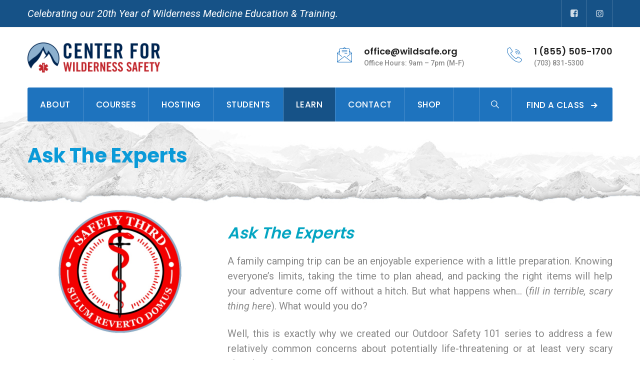

--- FILE ---
content_type: text/html; charset=UTF-8
request_url: https://wildsafe.org/resources/ask-the-experts/
body_size: 18155
content:
<!DOCTYPE html>
<html lang="en" prefix="og: https://ogp.me/ns#" class="no-js no-svg">
<head>
<meta charset="UTF-8">
<meta name="viewport" content="width=device-width, initial-scale=1">
<!-- browser-theme-color for WordPress -->
<meta name="theme-color" content="#1e73be">
<meta name="msapplication-navbutton-color" content="#1e73be">
<meta name="mobile-web-app-capable" content="yes">
<meta name="apple-mobile-web-app-status-bar-style" content="black-translucent">
<link rel="profile" href="//gmpg.org/xfn/11">

		<!-- Meta Tag Manager -->
		<meta property="fb:app_id" content="1503548970075282" />
		<!-- / Meta Tag Manager -->

<!-- Search Engine Optimization by Rank Math PRO - https://rankmath.com/ -->
<title>Ask The Experts | Outdoor + Wilderness Safety 101</title>
<meta name="description" content="There are a slew of outdoor and wilderness safety topics that warrant addressing, so why not Ask The Experts! Join us as we learn about ..."/>
<meta name="robots" content="follow, index, max-snippet:-1, max-video-preview:-1, max-image-preview:large"/>
<link rel="canonical" href="https://wildsafe.org/resources/ask-the-experts/" />
<meta property="og:locale" content="en_US" />
<meta property="og:type" content="article" />
<meta property="og:title" content="Ask The Experts | Outdoor + Wilderness Safety 101" />
<meta property="og:description" content="There are a slew of outdoor and wilderness safety topics that warrant addressing, so why not Ask The Experts! Join us as we learn about ..." />
<meta property="og:url" content="https://wildsafe.org/resources/ask-the-experts/" />
<meta property="og:site_name" content="CWS | Center for Wilderness Safety" />
<meta property="article:publisher" content="https://www.facebook.com/CenterForWildernessSafety" />
<meta property="article:author" content="https://www.facebook.com/CenterForWildernessSafety" />
<meta property="og:updated_time" content="2023-12-22T21:51:16+00:00" />
<meta property="fb:admins" content="1556523282311" />
<meta property="og:image" content="https://wildsafe.org/wp-content/uploads/HERO-4.jpg" />
<meta property="og:image:secure_url" content="https://wildsafe.org/wp-content/uploads/HERO-4.jpg" />
<meta property="og:image:width" content="1600" />
<meta property="og:image:height" content="700" />
<meta property="og:image:alt" content="Ask The Experts" />
<meta property="og:image:type" content="image/jpeg" />
<meta name="twitter:card" content="summary_large_image" />
<meta name="twitter:title" content="Ask The Experts | Outdoor + Wilderness Safety 101" />
<meta name="twitter:description" content="There are a slew of outdoor and wilderness safety topics that warrant addressing, so why not Ask The Experts! Join us as we learn about ..." />
<meta name="twitter:creator" content="@CWS_wildsafe" />
<meta name="twitter:image" content="https://wildsafe.org/wp-content/uploads/HERO-4.jpg" />
<meta name="twitter:label1" content="Time to read" />
<meta name="twitter:data1" content="3 minutes" />
<!-- /Rank Math WordPress SEO plugin -->

<link rel='dns-prefetch' href='//js.stripe.com' />
<link rel='dns-prefetch' href='//fonts.googleapis.com' />
<link href='https://fonts.gstatic.com' crossorigin rel='preconnect' />
<link rel="alternate" type="application/rss+xml" title="CWS | Center for Wilderness Safety &raquo; Feed" href="https://wildsafe.org/feed/" />
<link rel="alternate" type="application/rss+xml" title="CWS | Center for Wilderness Safety &raquo; Comments Feed" href="https://wildsafe.org/comments/feed/" />
<link rel="alternate" type="application/rss+xml" title="CWS | Center for Wilderness Safety &raquo; Ask The Experts Comments Feed" href="https://wildsafe.org/resources/ask-the-experts/feed/" />
<link rel="alternate" title="oEmbed (JSON)" type="application/json+oembed" href="https://wildsafe.org/wp-json/oembed/1.0/embed?url=https%3A%2F%2Fwildsafe.org%2Fresources%2Fask-the-experts%2F" />
<link rel="alternate" title="oEmbed (XML)" type="text/xml+oembed" href="https://wildsafe.org/wp-json/oembed/1.0/embed?url=https%3A%2F%2Fwildsafe.org%2Fresources%2Fask-the-experts%2F&#038;format=xml" />
<style id='wp-img-auto-sizes-contain-inline-css'>
img:is([sizes=auto i],[sizes^="auto," i]){contain-intrinsic-size:3000px 1500px}
/*# sourceURL=wp-img-auto-sizes-contain-inline-css */
</style>
<link rel='stylesheet' id='givewp-campaign-blocks-fonts-css' href='https://fonts.googleapis.com/css2?family=Inter%3Awght%40400%3B500%3B600%3B700&#038;display=swap&#038;ver=6.9' type='text/css' media='all' />
<style id='wp-emoji-styles-inline-css'>

	img.wp-smiley, img.emoji {
		display: inline !important;
		border: none !important;
		box-shadow: none !important;
		height: 1em !important;
		width: 1em !important;
		margin: 0 0.07em !important;
		vertical-align: -0.1em !important;
		background: none !important;
		padding: 0 !important;
	}
/*# sourceURL=wp-emoji-styles-inline-css */
</style>
<link rel='stylesheet' id='wp-block-library-css' href='https://wildsafe.org/wp-includes/css/dist/block-library/style.min.css?ver=6.9' type='text/css' media='all' />
<style id='wp-block-spacer-inline-css'>
.wp-block-spacer{clear:both}
/*# sourceURL=https://wildsafe.org/wp-includes/blocks/spacer/style.min.css */
</style>
<style id='global-styles-inline-css'>
:root{--wp--preset--aspect-ratio--square: 1;--wp--preset--aspect-ratio--4-3: 4/3;--wp--preset--aspect-ratio--3-4: 3/4;--wp--preset--aspect-ratio--3-2: 3/2;--wp--preset--aspect-ratio--2-3: 2/3;--wp--preset--aspect-ratio--16-9: 16/9;--wp--preset--aspect-ratio--9-16: 9/16;--wp--preset--color--black: #000000;--wp--preset--color--cyan-bluish-gray: #abb8c3;--wp--preset--color--white: #ffffff;--wp--preset--color--pale-pink: #f78da7;--wp--preset--color--vivid-red: #cf2e2e;--wp--preset--color--luminous-vivid-orange: #ff6900;--wp--preset--color--luminous-vivid-amber: #fcb900;--wp--preset--color--light-green-cyan: #7bdcb5;--wp--preset--color--vivid-green-cyan: #00d084;--wp--preset--color--pale-cyan-blue: #8ed1fc;--wp--preset--color--vivid-cyan-blue: #0693e3;--wp--preset--color--vivid-purple: #9b51e0;--wp--preset--gradient--vivid-cyan-blue-to-vivid-purple: linear-gradient(135deg,rgb(6,147,227) 0%,rgb(155,81,224) 100%);--wp--preset--gradient--light-green-cyan-to-vivid-green-cyan: linear-gradient(135deg,rgb(122,220,180) 0%,rgb(0,208,130) 100%);--wp--preset--gradient--luminous-vivid-amber-to-luminous-vivid-orange: linear-gradient(135deg,rgb(252,185,0) 0%,rgb(255,105,0) 100%);--wp--preset--gradient--luminous-vivid-orange-to-vivid-red: linear-gradient(135deg,rgb(255,105,0) 0%,rgb(207,46,46) 100%);--wp--preset--gradient--very-light-gray-to-cyan-bluish-gray: linear-gradient(135deg,rgb(238,238,238) 0%,rgb(169,184,195) 100%);--wp--preset--gradient--cool-to-warm-spectrum: linear-gradient(135deg,rgb(74,234,220) 0%,rgb(151,120,209) 20%,rgb(207,42,186) 40%,rgb(238,44,130) 60%,rgb(251,105,98) 80%,rgb(254,248,76) 100%);--wp--preset--gradient--blush-light-purple: linear-gradient(135deg,rgb(255,206,236) 0%,rgb(152,150,240) 100%);--wp--preset--gradient--blush-bordeaux: linear-gradient(135deg,rgb(254,205,165) 0%,rgb(254,45,45) 50%,rgb(107,0,62) 100%);--wp--preset--gradient--luminous-dusk: linear-gradient(135deg,rgb(255,203,112) 0%,rgb(199,81,192) 50%,rgb(65,88,208) 100%);--wp--preset--gradient--pale-ocean: linear-gradient(135deg,rgb(255,245,203) 0%,rgb(182,227,212) 50%,rgb(51,167,181) 100%);--wp--preset--gradient--electric-grass: linear-gradient(135deg,rgb(202,248,128) 0%,rgb(113,206,126) 100%);--wp--preset--gradient--midnight: linear-gradient(135deg,rgb(2,3,129) 0%,rgb(40,116,252) 100%);--wp--preset--font-size--small: 13px;--wp--preset--font-size--medium: 20px;--wp--preset--font-size--large: 36px;--wp--preset--font-size--x-large: 42px;--wp--preset--spacing--20: 0.44rem;--wp--preset--spacing--30: 0.67rem;--wp--preset--spacing--40: 1rem;--wp--preset--spacing--50: 1.5rem;--wp--preset--spacing--60: 2.25rem;--wp--preset--spacing--70: 3.38rem;--wp--preset--spacing--80: 5.06rem;--wp--preset--shadow--natural: 6px 6px 9px rgba(0, 0, 0, 0.2);--wp--preset--shadow--deep: 12px 12px 50px rgba(0, 0, 0, 0.4);--wp--preset--shadow--sharp: 6px 6px 0px rgba(0, 0, 0, 0.2);--wp--preset--shadow--outlined: 6px 6px 0px -3px rgb(255, 255, 255), 6px 6px rgb(0, 0, 0);--wp--preset--shadow--crisp: 6px 6px 0px rgb(0, 0, 0);}:where(.is-layout-flex){gap: 0.5em;}:where(.is-layout-grid){gap: 0.5em;}body .is-layout-flex{display: flex;}.is-layout-flex{flex-wrap: wrap;align-items: center;}.is-layout-flex > :is(*, div){margin: 0;}body .is-layout-grid{display: grid;}.is-layout-grid > :is(*, div){margin: 0;}:where(.wp-block-columns.is-layout-flex){gap: 2em;}:where(.wp-block-columns.is-layout-grid){gap: 2em;}:where(.wp-block-post-template.is-layout-flex){gap: 1.25em;}:where(.wp-block-post-template.is-layout-grid){gap: 1.25em;}.has-black-color{color: var(--wp--preset--color--black) !important;}.has-cyan-bluish-gray-color{color: var(--wp--preset--color--cyan-bluish-gray) !important;}.has-white-color{color: var(--wp--preset--color--white) !important;}.has-pale-pink-color{color: var(--wp--preset--color--pale-pink) !important;}.has-vivid-red-color{color: var(--wp--preset--color--vivid-red) !important;}.has-luminous-vivid-orange-color{color: var(--wp--preset--color--luminous-vivid-orange) !important;}.has-luminous-vivid-amber-color{color: var(--wp--preset--color--luminous-vivid-amber) !important;}.has-light-green-cyan-color{color: var(--wp--preset--color--light-green-cyan) !important;}.has-vivid-green-cyan-color{color: var(--wp--preset--color--vivid-green-cyan) !important;}.has-pale-cyan-blue-color{color: var(--wp--preset--color--pale-cyan-blue) !important;}.has-vivid-cyan-blue-color{color: var(--wp--preset--color--vivid-cyan-blue) !important;}.has-vivid-purple-color{color: var(--wp--preset--color--vivid-purple) !important;}.has-black-background-color{background-color: var(--wp--preset--color--black) !important;}.has-cyan-bluish-gray-background-color{background-color: var(--wp--preset--color--cyan-bluish-gray) !important;}.has-white-background-color{background-color: var(--wp--preset--color--white) !important;}.has-pale-pink-background-color{background-color: var(--wp--preset--color--pale-pink) !important;}.has-vivid-red-background-color{background-color: var(--wp--preset--color--vivid-red) !important;}.has-luminous-vivid-orange-background-color{background-color: var(--wp--preset--color--luminous-vivid-orange) !important;}.has-luminous-vivid-amber-background-color{background-color: var(--wp--preset--color--luminous-vivid-amber) !important;}.has-light-green-cyan-background-color{background-color: var(--wp--preset--color--light-green-cyan) !important;}.has-vivid-green-cyan-background-color{background-color: var(--wp--preset--color--vivid-green-cyan) !important;}.has-pale-cyan-blue-background-color{background-color: var(--wp--preset--color--pale-cyan-blue) !important;}.has-vivid-cyan-blue-background-color{background-color: var(--wp--preset--color--vivid-cyan-blue) !important;}.has-vivid-purple-background-color{background-color: var(--wp--preset--color--vivid-purple) !important;}.has-black-border-color{border-color: var(--wp--preset--color--black) !important;}.has-cyan-bluish-gray-border-color{border-color: var(--wp--preset--color--cyan-bluish-gray) !important;}.has-white-border-color{border-color: var(--wp--preset--color--white) !important;}.has-pale-pink-border-color{border-color: var(--wp--preset--color--pale-pink) !important;}.has-vivid-red-border-color{border-color: var(--wp--preset--color--vivid-red) !important;}.has-luminous-vivid-orange-border-color{border-color: var(--wp--preset--color--luminous-vivid-orange) !important;}.has-luminous-vivid-amber-border-color{border-color: var(--wp--preset--color--luminous-vivid-amber) !important;}.has-light-green-cyan-border-color{border-color: var(--wp--preset--color--light-green-cyan) !important;}.has-vivid-green-cyan-border-color{border-color: var(--wp--preset--color--vivid-green-cyan) !important;}.has-pale-cyan-blue-border-color{border-color: var(--wp--preset--color--pale-cyan-blue) !important;}.has-vivid-cyan-blue-border-color{border-color: var(--wp--preset--color--vivid-cyan-blue) !important;}.has-vivid-purple-border-color{border-color: var(--wp--preset--color--vivid-purple) !important;}.has-vivid-cyan-blue-to-vivid-purple-gradient-background{background: var(--wp--preset--gradient--vivid-cyan-blue-to-vivid-purple) !important;}.has-light-green-cyan-to-vivid-green-cyan-gradient-background{background: var(--wp--preset--gradient--light-green-cyan-to-vivid-green-cyan) !important;}.has-luminous-vivid-amber-to-luminous-vivid-orange-gradient-background{background: var(--wp--preset--gradient--luminous-vivid-amber-to-luminous-vivid-orange) !important;}.has-luminous-vivid-orange-to-vivid-red-gradient-background{background: var(--wp--preset--gradient--luminous-vivid-orange-to-vivid-red) !important;}.has-very-light-gray-to-cyan-bluish-gray-gradient-background{background: var(--wp--preset--gradient--very-light-gray-to-cyan-bluish-gray) !important;}.has-cool-to-warm-spectrum-gradient-background{background: var(--wp--preset--gradient--cool-to-warm-spectrum) !important;}.has-blush-light-purple-gradient-background{background: var(--wp--preset--gradient--blush-light-purple) !important;}.has-blush-bordeaux-gradient-background{background: var(--wp--preset--gradient--blush-bordeaux) !important;}.has-luminous-dusk-gradient-background{background: var(--wp--preset--gradient--luminous-dusk) !important;}.has-pale-ocean-gradient-background{background: var(--wp--preset--gradient--pale-ocean) !important;}.has-electric-grass-gradient-background{background: var(--wp--preset--gradient--electric-grass) !important;}.has-midnight-gradient-background{background: var(--wp--preset--gradient--midnight) !important;}.has-small-font-size{font-size: var(--wp--preset--font-size--small) !important;}.has-medium-font-size{font-size: var(--wp--preset--font-size--medium) !important;}.has-large-font-size{font-size: var(--wp--preset--font-size--large) !important;}.has-x-large-font-size{font-size: var(--wp--preset--font-size--x-large) !important;}
/*# sourceURL=global-styles-inline-css */
</style>

<style id='classic-theme-styles-inline-css'>
/*! This file is auto-generated */
.wp-block-button__link{color:#fff;background-color:#32373c;border-radius:9999px;box-shadow:none;text-decoration:none;padding:calc(.667em + 2px) calc(1.333em + 2px);font-size:1.125em}.wp-block-file__button{background:#32373c;color:#fff;text-decoration:none}
/*# sourceURL=/wp-includes/css/classic-themes.min.css */
</style>
<link rel='stylesheet' id='contact-form-7-css' href='https://wildsafe.org/wp-content/plugins/contact-form-7/includes/css/styles.css?ver=6.1.4' type='text/css' media='all' />
<link rel='stylesheet' id='image-hover-effects-css-css' href='https://wildsafe.org/wp-content/plugins/mega-addons-for-visual-composer/css/ihover.css?ver=6.9' type='text/css' media='all' />
<link rel='stylesheet' id='style-css-css' href='https://wildsafe.org/wp-content/plugins/mega-addons-for-visual-composer/css/style.css?ver=6.9' type='text/css' media='all' />
<link rel='stylesheet' id='font-awesome-latest-css' href='https://wildsafe.org/wp-content/plugins/mega-addons-for-visual-composer/css/font-awesome/css/all.css?ver=6.9' type='text/css' media='all' />
<link rel='stylesheet' id='wp-job-manager-job-listings-css' href='https://wildsafe.org/wp-content/plugins/wp-job-manager/assets/dist/css/job-listings.css?ver=598383a28ac5f9f156e4' type='text/css' media='all' />
<link rel='stylesheet' id='give-styles-css' href='https://wildsafe.org/wp-content/plugins/give/build/assets/dist/css/give.css?ver=4.13.2' type='text/css' media='all' />
<link rel='stylesheet' id='give-donation-summary-style-frontend-css' href='https://wildsafe.org/wp-content/plugins/give/build/assets/dist/css/give-donation-summary.css?ver=4.13.2' type='text/css' media='all' />
<link rel='stylesheet' id='givewp-design-system-foundation-css' href='https://wildsafe.org/wp-content/plugins/give/build/assets/dist/css/design-system/foundation.css?ver=1.2.0' type='text/css' media='all' />
<link rel='stylesheet' id='thsn-all-gfonts-css' href='https://fonts.googleapis.com/css?family=Roboto%3A100%2C100italic%2C300%2C300italic%2C500%2C500italic%2C700%2C700italic%2C900%2C900italic%2Citalic%2Cregular%2C500%2Cregular%2C700%2C900%7CPoppins%3A600%2C700%2C500&#038;ver=6.9' type='text/css' media='all' />
<link rel='stylesheet' id='js_composer_front-css' href='https://wildsafe.org/wp-content/plugins/js_composer/assets/css/js_composer.min.css?ver=8.7.2' type='text/css' media='all' />
<link rel='stylesheet' id='bootstrap-css' href='https://wildsafe.org/wp-content/themes/gardin/libraries/bootstrap/css/bootstrap.min.css?ver=6.9' type='text/css' media='all' />
<link rel='stylesheet' id='thsn-all-style-css' href='https://wildsafe.org/wp-content/themes/gardin/css/all.min.css?ver=6.9' type='text/css' media='all' />
<link rel='stylesheet' id='magnific-popup-css' href='https://wildsafe.org/wp-content/themes/gardin/libraries/magnific-popup/magnific-popup.css?ver=6.9' type='text/css' media='all' />
<link rel='stylesheet' id='thsn-base-icons-css' href='https://wildsafe.org/wp-content/themes/gardin/libraries/themesion-base-icons/css/themesion-base-icons.css?ver=6.9' type='text/css' media='all' />
<link rel='stylesheet' id='balloon-css' href='https://wildsafe.org/wp-content/themes/gardin/libraries/balloon/balloon.min.css?ver=6.9' type='text/css' media='all' />
<link rel='stylesheet' id='thsn-dynamic-style-css' href='https://wildsafe.org/wp-content/thsn-gardin-css/theme-style.min.css?ver=982346' type='text/css' media='all' />
<link rel='stylesheet' id='thsn-responsive-style-css' href='https://wildsafe.org/wp-content/themes/gardin/css/responsive.min.css?ver=6.9' type='text/css' media='all' />
<script src="https://wildsafe.org/wp-includes/js/dist/hooks.min.js?ver=dd5603f07f9220ed27f1" id="wp-hooks-js"></script>
<script src="https://wildsafe.org/wp-includes/js/dist/i18n.min.js?ver=c26c3dc7bed366793375" id="wp-i18n-js"></script>
<script id="wp-i18n-js-after">
/* <![CDATA[ */
wp.i18n.setLocaleData( { 'text direction\u0004ltr': [ 'ltr' ] } );
//# sourceURL=wp-i18n-js-after
/* ]]> */
</script>
<script src="https://wildsafe.org/wp-includes/js/jquery/jquery.min.js?ver=3.7.1" id="jquery-core-js"></script>
<script src="https://wildsafe.org/wp-includes/js/jquery/jquery-migrate.min.js?ver=3.4.1" id="jquery-migrate-js"></script>
<script src="https://wildsafe.org/wp-content/plugins/gardin-addons/js/addon-scripts.js?ver=6.9" id="gardin-addons-js"></script>
<script id="give-stripe-js-js-extra">
/* <![CDATA[ */
var give_stripe_vars = {"zero_based_currency":"","zero_based_currencies_list":["JPY","KRW","CLP","ISK","BIF","DJF","GNF","KHR","KPW","LAK","LKR","MGA","MZN","VUV"],"sitename":"CWS | Center for Wilderness Safety","checkoutBtnTitle":"Donate","publishable_key":"pk_live_SMtnnvlq4TpJelMdklNha8iD","checkout_image":"","checkout_address":"","checkout_processing_text":"Donation Processing...","give_version":"4.13.2","cc_fields_format":"multi","card_number_placeholder_text":"Card Number","card_cvc_placeholder_text":"CVC","donate_button_text":"Donate Now","element_font_styles":{"cssSrc":false},"element_base_styles":{"color":"#32325D","fontWeight":500,"fontSize":"16px","fontSmoothing":"antialiased","::placeholder":{"color":"#222222"},":-webkit-autofill":{"color":"#e39f48"}},"element_complete_styles":{},"element_empty_styles":{},"element_invalid_styles":{},"float_labels":"","base_country":"US","preferred_locale":"en"};
//# sourceURL=give-stripe-js-js-extra
/* ]]> */
</script>
<script src="https://js.stripe.com/v3/?ver=4.13.2" id="give-stripe-js-js"></script>
<script src="https://wildsafe.org/wp-content/plugins/give/build/assets/dist/js/give-stripe.js?ver=4.13.2" id="give-stripe-onpage-js-js"></script>
<script id="give-js-extra">
/* <![CDATA[ */
var give_global_vars = {"ajaxurl":"https://wildsafe.org/wp-admin/admin-ajax.php","checkout_nonce":"c9605e089b","currency":"USD","currency_sign":"$","currency_pos":"before","thousands_separator":",","decimal_separator":".","no_gateway":"Please select a payment method.","bad_minimum":"The minimum custom donation amount for this form is","bad_maximum":"The maximum custom donation amount for this form is","general_loading":"Loading...","purchase_loading":"Please Wait...","textForOverlayScreen":"\u003Ch3\u003EProcessing...\u003C/h3\u003E\u003Cp\u003EThis will only take a second!\u003C/p\u003E","number_decimals":"2","is_test_mode":"","give_version":"4.13.2","magnific_options":{"main_class":"give-modal","close_on_bg_click":false},"form_translation":{"payment-mode":"Please select payment mode.","give_first":"Please enter your first name.","give_last":"Please enter your last name.","give_email":"Please enter a valid email address.","give_user_login":"Invalid email address or username.","give_user_pass":"Enter a password.","give_user_pass_confirm":"Enter the password confirmation.","give_agree_to_terms":"You must agree to the terms and conditions."},"confirm_email_sent_message":"Please check your email and click on the link to access your complete donation history.","ajax_vars":{"ajaxurl":"https://wildsafe.org/wp-admin/admin-ajax.php","ajaxNonce":"75a0f370c6","loading":"Loading","select_option":"Please select an option","default_gateway":"paypal","permalinks":"1","number_decimals":2},"cookie_hash":"3a02066775701d91abf63e20fe1fa1dd","session_nonce_cookie_name":"wp-give_session_reset_nonce_3a02066775701d91abf63e20fe1fa1dd","session_cookie_name":"wp-give_session_3a02066775701d91abf63e20fe1fa1dd","delete_session_nonce_cookie":"0"};
var giveApiSettings = {"root":"https://wildsafe.org/wp-json/give-api/v2/","rest_base":"give-api/v2"};
//# sourceURL=give-js-extra
/* ]]> */
</script>
<script src="https://wildsafe.org/wp-content/plugins/give/build/assets/dist/js/give.js?ver=8540f4f50a2032d9c5b5" id="give-js"></script>
<script src="https://wildsafe.org/wp-content/themes/gardin/libraries/magnific-popup/jquery.magnific-popup.min.js?ver=6.9" id="magnific-popup-js"></script>
<script src="https://wildsafe.org/wp-content/themes/gardin/libraries/jquery-observe/jquery-observe.min.js?ver=6.9" id="jquery-observe-js"></script>
<script src="https://wildsafe.org/wp-content/themes/gardin/libraries/sticky-toolkit/jquery.sticky-kit.min.js?ver=6.9" id="jquery-sticky-js"></script>
<script id="thsn-core-script-js-extra">
/* <![CDATA[ */
var thsn_js_variables = {"responsive":"1200"};
//# sourceURL=thsn-core-script-js-extra
/* ]]> */
</script>
<script src="https://wildsafe.org/wp-content/themes/gardin/js/core.min.js?ver=6.9" id="thsn-core-script-js"></script>
<script></script><link rel="https://api.w.org/" href="https://wildsafe.org/wp-json/" /><link rel="alternate" title="JSON" type="application/json" href="https://wildsafe.org/wp-json/wp/v2/pages/4586" /><link rel="EditURI" type="application/rsd+xml" title="RSD" href="https://wildsafe.org/xmlrpc.php?rsd" />
<meta name="generator" content="WordPress 6.9" />
<link rel='shortlink' href='https://wildsafe.org/?p=4586' />
<meta name="generator" content="Give v4.13.2" />
<link rel="pingback" href="https://wildsafe.org/xmlrpc.php">
<meta name="generator" content="Powered by WPBakery Page Builder - drag and drop page builder for WordPress."/>
<script id='nitro-telemetry-meta' nitro-exclude>window.NPTelemetryMetadata={missReason: (!window.NITROPACK_STATE ? 'cache not found' : 'hit'),pageType: 'page',isEligibleForOptimization: true,}</script><script id='nitro-generic' nitro-exclude>(()=>{window.NitroPack=window.NitroPack||{coreVersion:"na",isCounted:!1};let e=document.createElement("script");if(e.src="https://nitroscripts.com/VuKzOWFttNeDueuNSlddusYCtYaziAIx",e.async=!0,e.id="nitro-script",document.head.appendChild(e),!window.NitroPack.isCounted){window.NitroPack.isCounted=!0;let t=()=>{navigator.sendBeacon("https://to.getnitropack.com/p",JSON.stringify({siteId:"VuKzOWFttNeDueuNSlddusYCtYaziAIx",url:window.location.href,isOptimized:!!window.IS_NITROPACK,coreVersion:"na",missReason:window.NPTelemetryMetadata?.missReason||"",pageType:window.NPTelemetryMetadata?.pageType||"",isEligibleForOptimization:!!window.NPTelemetryMetadata?.isEligibleForOptimization}))};(()=>{let e=()=>new Promise(e=>{"complete"===document.readyState?e():window.addEventListener("load",e)}),i=()=>new Promise(e=>{document.prerendering?document.addEventListener("prerenderingchange",e,{once:!0}):e()}),a=async()=>{await i(),await e(),t()};a()})(),window.addEventListener("pageshow",e=>{if(e.persisted){let i=document.prerendering||self.performance?.getEntriesByType?.("navigation")[0]?.activationStart>0;"visible"!==document.visibilityState||i||t()}})}})();</script><meta name="generator" content="Powered by Slider Revolution 6.7.40 - responsive, Mobile-Friendly Slider Plugin for WordPress with comfortable drag and drop interface." />
<link rel="icon" href="https://wildsafe.org/wp-content/uploads/2021/03/cropped-favicon-196-1-32x32.png" sizes="32x32" />
<link rel="icon" href="https://wildsafe.org/wp-content/uploads/2021/03/cropped-favicon-196-1-192x192.png" sizes="192x192" />
<link rel="apple-touch-icon" href="https://wildsafe.org/wp-content/uploads/2021/03/cropped-favicon-196-1-180x180.png" />
<meta name="msapplication-TileImage" content="https://wildsafe.org/wp-content/uploads/2021/03/cropped-favicon-196-1-270x270.png" />
<script>function setREVStartSize(e){
			//window.requestAnimationFrame(function() {
				window.RSIW = window.RSIW===undefined ? window.innerWidth : window.RSIW;
				window.RSIH = window.RSIH===undefined ? window.innerHeight : window.RSIH;
				try {
					var pw = document.getElementById(e.c).parentNode.offsetWidth,
						newh;
					pw = pw===0 || isNaN(pw) || (e.l=="fullwidth" || e.layout=="fullwidth") ? window.RSIW : pw;
					e.tabw = e.tabw===undefined ? 0 : parseInt(e.tabw);
					e.thumbw = e.thumbw===undefined ? 0 : parseInt(e.thumbw);
					e.tabh = e.tabh===undefined ? 0 : parseInt(e.tabh);
					e.thumbh = e.thumbh===undefined ? 0 : parseInt(e.thumbh);
					e.tabhide = e.tabhide===undefined ? 0 : parseInt(e.tabhide);
					e.thumbhide = e.thumbhide===undefined ? 0 : parseInt(e.thumbhide);
					e.mh = e.mh===undefined || e.mh=="" || e.mh==="auto" ? 0 : parseInt(e.mh,0);
					if(e.layout==="fullscreen" || e.l==="fullscreen")
						newh = Math.max(e.mh,window.RSIH);
					else{
						e.gw = Array.isArray(e.gw) ? e.gw : [e.gw];
						for (var i in e.rl) if (e.gw[i]===undefined || e.gw[i]===0) e.gw[i] = e.gw[i-1];
						e.gh = e.el===undefined || e.el==="" || (Array.isArray(e.el) && e.el.length==0)? e.gh : e.el;
						e.gh = Array.isArray(e.gh) ? e.gh : [e.gh];
						for (var i in e.rl) if (e.gh[i]===undefined || e.gh[i]===0) e.gh[i] = e.gh[i-1];
											
						var nl = new Array(e.rl.length),
							ix = 0,
							sl;
						e.tabw = e.tabhide>=pw ? 0 : e.tabw;
						e.thumbw = e.thumbhide>=pw ? 0 : e.thumbw;
						e.tabh = e.tabhide>=pw ? 0 : e.tabh;
						e.thumbh = e.thumbhide>=pw ? 0 : e.thumbh;
						for (var i in e.rl) nl[i] = e.rl[i]<window.RSIW ? 0 : e.rl[i];
						sl = nl[0];
						for (var i in nl) if (sl>nl[i] && nl[i]>0) { sl = nl[i]; ix=i;}
						var m = pw>(e.gw[ix]+e.tabw+e.thumbw) ? 1 : (pw-(e.tabw+e.thumbw)) / (e.gw[ix]);
						newh =  (e.gh[ix] * m) + (e.tabh + e.thumbh);
					}
					var el = document.getElementById(e.c);
					if (el!==null && el) el.style.height = newh+"px";
					el = document.getElementById(e.c+"_wrapper");
					if (el!==null && el) {
						el.style.height = newh+"px";
						el.style.display = "block";
					}
				} catch(e){
					console.log("Failure at Presize of Slider:" + e)
				}
			//});
		  };</script>
<noscript><style> .wpb_animate_when_almost_visible { opacity: 1; }</style></noscript><link rel='stylesheet' id='thsn_gardin_icon-css' href='https://wildsafe.org/wp-content/plugins/gardin-addons/libraries/thsn-gardin-icon/flaticon.css?ver=6.9' type='text/css' media='all' />
<link rel='stylesheet' id='rs-plugin-settings-css' href='//wildsafe.org/wp-content/plugins/revslider/sr6/assets/css/rs6.css?ver=6.7.40' type='text/css' media='all' />
<style id='rs-plugin-settings-inline-css'>
#rs-demo-id {}
/*# sourceURL=rs-plugin-settings-inline-css */
</style>
</head>
<body class="wp-singular page-template-default page page-id-4586 page-parent page-child parent-pageid-2297 wp-custom-logo wp-theme-gardin thsn-sidebar-no gardin wpb-js-composer js-comp-ver-8.7.2 vc_responsive">
<div id="page" class="site thsn-parent-header-style-2">
	<a class="skip-link screen-reader-text" href="#content">Skip to content</a>
	<header id="masthead" class="site-header thsn-header-style-2">
		<div class="thsn-sticky-logo-yes thsn-responsive-logo-yes thsn-responsive-header-bgcolor-white">
			<div class="thsn-pre-header-wrapper  thsn-bg-color-blackish thsn-color-white">
		<div class="container">
			<div class="d-flex justify-content-between">
									<div class="thsn-pre-header-left"><p><em>Celebrating our 20th Year of Wilderness Medicine Education &amp; Training.</em></p></div><!-- .thsn-pre-header-left -->
													<div class="thsn-pre-header-right"><ul class="thsn-social-links"><li class="thsn-social-li thsn-social-facebook "><a href="https://www.facebook.com/CenterForWildernessSafety" target="_blank"><span><i class="thsn-base-icon-facebook-squared"></i></span></a></li><li class="thsn-social-li thsn-social-instagram "><a href="https://www.instagram.com/wildsafe/" target="_blank"><span><i class="thsn-base-icon-instagram"></i></span></a></li></ul></div><!-- .thsn-pre-header-right -->
							</div><!-- .justify-content-between -->
		</div><!-- .container -->
	</div><!-- .thsn-pre-header-wrapper -->
		<div class="thsn-header-top-area thsn-header-wrapper thsn-bg-color-white">
			<div class="container">
				<div class="d-flex align-items-center">
					<div class="site-branding thsn-logo-area">
						<div class="wrap"><div class="site-title"><a href="https://wildsafe.org/" rel="home"><img class="thsn-main-logo" src="https://wildsafe.org/wp-content/uploads/cropped-cropped-CWS_Logo_Horiz-RETINA.png" alt="CWS | Center for Wilderness Safety" title="CWS | Center for Wilderness Safety" /><img class="thsn-sticky-logo" src="https://wildsafe.org/wp-content/uploads/cropped-cropped-CWS_Logo_Horiz-RETINA.png" alt="CWS | Center for Wilderness Safety" title="CWS | Center for Wilderness Safety" /><img class="thsn-responsive-logo" src="https://wildsafe.org/wp-content/uploads/cropped-cropped-CWS_Logo_Horiz-RETINA.png" alt="CWS | Center for Wilderness Safety" title="CWS | Center for Wilderness Safety" /></a></div></div><!-- .wrap -->
					</div><!-- .site-branding -->
					<div class="thsn-header-info ml-auto">
						<div class="thsn-header-info-inner">
										<div class="thsn-header-box thsn-header-box-2">
									<span class="thsn-header-box-icon"><i class="thsn-gardin-icon thsn-gardin-icon-email"></i></span>					<span class="thsn-header-box-title">office@wildsafe.org</span>
					<span class="thsn-header-box-content">Office Hours: 9am – 7pm (M-F)</span>
							</div>
						<div class="thsn-header-box thsn-header-box-3">
									<span class="thsn-header-box-icon"><i class="thsn-gardin-icon thsn-gardin-icon-call"></i></span>					<span class="thsn-header-box-title">1 (855) 505-1700</span>
					<span class="thsn-header-box-content">(703) 831-5300</span>
							</div>
									</div>
					</div>
					<div class="thsn-mobile-search">
								<div class="thsn-header-search-btn"><a title="Search" href="#"><i class="thsn-base-icon-search-1"></i></a></div>
							</div>
					<button id="menu-toggle" class="nav-menu-toggle">
						<i class="thsn-base-icon-menu-1"></i>
					</button>
				</div>
			</div> <!-- .container -->
		</div><!-- .thsn-header-top-area -->
		<div class="container">
			<div class="thsn-header-menu-area-wrapper">
				<div class="thsn-header-menu-area thsn-header-sticky-yes thsn-sticky-type- thsn-sticky-bg-color-globalcolor thsn-bg-color-globalcolor">
					<div class="container thsn-bg-color-globalcolor">
						<div class="thsn-header-menu-area-inner d-flex align-items-center justify-content-between">
														<div class="navigation-top">
								<div class="wrap">
									<nav id="site-navigation" class="main-navigation thsn-navbar  thsn-main-active-color-white thsn-dropdown-active-color-globalcolor" aria-label="Top Menu">
										<div class="menu-main-menu-container"><ul id="thsn-top-menu" class="menu"><li id="menu-item-4116" class="menu-item menu-item-type-post_type menu-item-object-page menu-item-has-children menu-item-4116"><a href="https://wildsafe.org/about-cws/">ABOUT</a>
<ul class="sub-menu">
	<li id="menu-item-4118" class="topnav-left menu-item menu-item-type-post_type menu-item-object-page menu-item-4118"><a href="https://wildsafe.org/about-cws/">Our Hi(Story)</a></li>
	<li id="menu-item-6087" class="topnav-left menu-item menu-item-type-post_type menu-item-object-page menu-item-6087"><a href="https://wildsafe.org/about-cws/donate/">Donate <font color="#ff0000">♥</font></a></li>
	<li id="menu-item-4117" class="topnav-left menu-item menu-item-type-post_type menu-item-object-page menu-item-4117"><a href="https://wildsafe.org/about-cws/staff/">Our Team</a></li>
	<li id="menu-item-4508" class="topnav-left menu-item menu-item-type-post_type menu-item-object-page menu-item-4508"><a href="https://wildsafe.org/about-cws/work-for-cws/">Employment</a></li>
	<li id="menu-item-2306" class="topnav-left menu-item menu-item-type-post_type menu-item-object-page menu-item-has-children menu-item-2306"><a href="https://wildsafe.org/about-cws/policies/">Policies + Guidelines</a>
	<ul class="sub-menu">
		<li id="menu-item-6090" class="topnav-left menu-item menu-item-type-post_type menu-item-object-page menu-item-6090"><a href="https://wildsafe.org/about-cws/policies/">Policies + Guidelines</a></li>
		<li id="menu-item-6091" class="topnav-left menu-item menu-item-type-custom menu-item-object-custom menu-item-6091"><a href="https://wildsafe.org/about-cws/policies-guidelines/#CANCEL">Cancellation Policy</a></li>
		<li id="menu-item-5576" class="topnav-left menu-item menu-item-type-post_type menu-item-object-page menu-item-5576"><a href="https://wildsafe.org/about-cws/logo-use-guidelines/">Logo Use Policy</a></li>
		<li id="menu-item-6089" class="topnav-left menu-item menu-item-type-post_type menu-item-object-page menu-item-6089"><a href="https://wildsafe.org/about-cws/policies/privacy-policy/">Privacy Policy</a></li>
	</ul>
</li>
	<li id="menu-item-6088" class="topnav-left menu-item menu-item-type-post_type menu-item-object-page menu-item-6088"><a href="https://wildsafe.org/about-cws/scholarships/">Scholarships</a></li>
</ul>
</li>
<li id="menu-item-4506" class="menu-item menu-item-type-post_type menu-item-object-page menu-item-has-children menu-item-4506"><a href="https://wildsafe.org/courses/">COURSES</a>
<ul class="sub-menu">
	<li id="menu-item-4510" class="topnav-left menu-item menu-item-type-post_type menu-item-object-page menu-item-4510"><a href="https://wildsafe.org/schedule/"><font color="#E71414"><b>Course Schedule</b></font></a></li>
	<li id="menu-item-4585" class="topnav-left menu-item menu-item-type-post_type menu-item-object-page menu-item-has-children menu-item-4585"><a href="https://wildsafe.org/courses/wilderness-medicine/">WILDERNESS MEDICINE</a>
	<ul class="sub-menu">
		<li id="menu-item-4919" class="topnav-left menu-item menu-item-type-post_type menu-item-object-page menu-item-4919"><a href="https://wildsafe.org/courses/wilderness-medicine/wilderness-first-aid/">Wilderness First Aid</a></li>
		<li id="menu-item-4920" class="topnav-left menu-item menu-item-type-post_type menu-item-object-page menu-item-4920"><a href="https://wildsafe.org/courses/wilderness-medicine/wilderness-first-aid-afloat/">Wilderness First Aid Afloat</a></li>
		<li id="menu-item-4921" class="topnav-left menu-item menu-item-type-post_type menu-item-object-page menu-item-4921"><a href="https://wildsafe.org/courses/wilderness-medicine/wilderness-advanced-first-aid/">Wilderness Advanced First Aid</a></li>
		<li id="menu-item-4922" class="topnav-left menu-item menu-item-type-post_type menu-item-object-page menu-item-4922"><a href="https://wildsafe.org/courses/wilderness-medicine/wilderness-first-responder/">Wilderness First Responder</a></li>
		<li id="menu-item-4923" class="topnav-left menu-item menu-item-type-post_type menu-item-object-page menu-item-4923"><a href="https://wildsafe.org/courses/wilderness-medicine/wilderness-emt-upgrade/">Wilderness EMT Upgrade</a></li>
	</ul>
</li>
	<li id="menu-item-4584" class="topnav-left menu-item menu-item-type-post_type menu-item-object-page menu-item-has-children menu-item-4584"><a href="https://wildsafe.org/courses/first-aid-cpr-aed/">CPR + FIRST AID</a>
	<ul class="sub-menu">
		<li id="menu-item-5575" class="topnav-left menu-item menu-item-type-post_type menu-item-object-page menu-item-5575"><a href="https://wildsafe.org/courses/first-aid-cpr-aed/adult-pediatric-cpr-aed/">Adult + Pediatric CPR/AED</a></li>
		<li id="menu-item-4925" class="topnav-left menu-item menu-item-type-post_type menu-item-object-page menu-item-4925"><a href="https://wildsafe.org/courses/first-aid-cpr-aed/infant-child-cpr-aed/">Infant + Child CPR/AED</a></li>
		<li id="menu-item-5574" class="topnav-left menu-item menu-item-type-post_type menu-item-object-page menu-item-5574"><a href="https://wildsafe.org/courses/first-aid-cpr-aed/standard-first-aid/">Standard First Aid</a></li>
		<li id="menu-item-5572" class="topnav-left menu-item menu-item-type-post_type menu-item-object-page menu-item-5572"><a href="https://wildsafe.org/courses/first-aid-cpr-aed/first-aid-cpr-aed-combo/">First Aid + CPR/AED Combo</a></li>
		<li id="menu-item-5573" class="topnav-left menu-item menu-item-type-post_type menu-item-object-page menu-item-5573"><a href="https://wildsafe.org/courses/first-aid-cpr-aed/epipen-inhaler-training/">EpiPen + Inhaler Training</a></li>
	</ul>
</li>
	<li id="menu-item-9478" class="topnav-left menu-item menu-item-type-post_type menu-item-object-page menu-item-9478"><a href="https://wildsafe.org/courses/specialized-scouting-courses/stop-the-bleed/">STOP THE BLEED</a></li>
	<li id="menu-item-4583" class="topnav-left menu-item menu-item-type-post_type menu-item-object-page menu-item-has-children menu-item-4583"><a href="https://wildsafe.org/courses/specialized-scouting-courses/">SPECIALTY + SCOUTING</a>
	<ul class="sub-menu">
		<li id="menu-item-5159" class="topnav-left menu-item menu-item-type-post_type menu-item-object-page menu-item-5159"><a href="https://wildsafe.org/courses/specialized-scouting-courses/first-aid-merit-badge/">First Aid Merit Badge</a></li>
		<li id="menu-item-5714" class="topnav-left menu-item menu-item-type-post_type menu-item-object-page menu-item-5714"><a href="https://wildsafe.org/courses/specialized-scouting-courses/bear-spray-training/">Bear Spray Training</a></li>
		<li id="menu-item-5713" class="topnav-left menu-item menu-item-type-post_type menu-item-object-page menu-item-5713"><a href="https://wildsafe.org/courses/specialized-scouting-courses/disaster-preparedness/">Disaster Preparedness</a></li>
		<li id="menu-item-5673" class="topnav-left menu-item menu-item-type-post_type menu-item-object-page menu-item-5673"><a href="https://wildsafe.org/courses/specialized-scouting-courses/expedition-medic/">Expedition Medic</a></li>
		<li id="menu-item-5674" class="topnav-left menu-item menu-item-type-post_type menu-item-object-page menu-item-5674"><a href="https://wildsafe.org/courses/specialized-scouting-courses/custom-courses/">Custom Courses</a></li>
	</ul>
</li>
	<li id="menu-item-5020" class="topnav-left menu-item menu-item-type-post_type menu-item-object-page menu-item-5020"><a href="https://wildsafe.org/courses/online-courses/">HYBRID + ONLINE LEARNING</a></li>
	<li id="menu-item-5021" class="topnav-left menu-item menu-item-type-post_type menu-item-object-page menu-item-5021"><a href="https://wildsafe.org/courses/recertification/">RE-CERTIFICATION</a></li>
	<li id="menu-item-9516" class="topnav-left menu-item menu-item-type-post_type menu-item-object-page menu-item-9516"><a href="https://wildsafe.org/courses/bsa-high-adventure-wfa-requirements/"><span style="color:#ff0000;">NEW</span> BSA WFA Requirements</a></li>
</ul>
</li>
<li id="menu-item-6113" class="menu-item menu-item-type-post_type menu-item-object-page menu-item-has-children menu-item-6113"><a href="https://wildsafe.org/host/">HOSTING</a>
<ul class="sub-menu">
	<li id="menu-item-6115" class="topnav-left menu-item menu-item-type-post_type menu-item-object-page menu-item-6115"><a href="https://wildsafe.org/host/">Hosting a Course</a></li>
	<li id="menu-item-7411" class="topnav-left menu-item menu-item-type-post_type menu-item-object-page menu-item-7411"><a href="https://wildsafe.org/host/course-hosting-form/">Request to Host a Course</a></li>
	<li id="menu-item-6114" class="topnav-left menu-item menu-item-type-post_type menu-item-object-page menu-item-6114"><a href="https://wildsafe.org/host/course-sponsors/">Our Course Sponsors</a></li>
</ul>
</li>
<li id="menu-item-6139" class="menu-item menu-item-type-post_type menu-item-object-page menu-item-has-children menu-item-6139"><a href="https://wildsafe.org/students/">STUDENTS</a>
<ul class="sub-menu">
	<li id="menu-item-6140" class="topnav-left menu-item menu-item-type-post_type menu-item-object-page menu-item-6140"><a href="https://wildsafe.org/students/reviews/">Testimonials + Reviews</a></li>
	<li id="menu-item-3000" class="topnav-left menu-item menu-item-type-post_type menu-item-object-page menu-item-3000"><a href="https://wildsafe.org/courses/faq/">Frequently Asked Questions</a></li>
	<li id="menu-item-3770" class="topnav-left menu-item menu-item-type-post_type menu-item-object-page menu-item-3770"><a href="https://wildsafe.org/resources/curriculum-updates-blog/">Curriculum Updates</a></li>
</ul>
</li>
<li id="menu-item-2301" class="menu-item menu-item-type-post_type menu-item-object-page current-page-ancestor current-menu-ancestor current-menu-parent current-page-parent current_page_parent current_page_ancestor menu-item-has-children menu-item-2301"><a href="https://wildsafe.org/resources/">LEARN</a>
<ul class="sub-menu">
	<li id="menu-item-4588" class="topnav-left menu-item menu-item-type-post_type menu-item-object-page current-menu-item page_item page-item-4586 current_page_item menu-item-has-children menu-item-4588"><a href="https://wildsafe.org/resources/ask-the-experts/" aria-current="page">Ask The Experts</a>
	<ul class="sub-menu">
		<li id="menu-item-5283" class="topnav-left menu-item menu-item-type-post_type menu-item-object-page menu-item-5283"><a href="https://wildsafe.org/resources/ask-the-experts/altitude-safety-101/">Altitude Safety 101</a></li>
		<li id="menu-item-5284" class="topnav-left menu-item menu-item-type-post_type menu-item-object-page menu-item-5284"><a href="https://wildsafe.org/resources/ask-the-experts/allergies-anaphylaxis-101/">Allergies + Anaphylaxis 101</a></li>
		<li id="menu-item-5285" class="topnav-left menu-item menu-item-type-post_type menu-item-object-page menu-item-5285"><a href="https://wildsafe.org/resources/ask-the-experts/bear-safety-101/">Bear Safety 101</a></li>
		<li id="menu-item-5286" class="topnav-left menu-item menu-item-type-post_type menu-item-object-page menu-item-5286"><a href="https://wildsafe.org/resources/ask-the-experts/cold-hypothermia-101/">Cold + Hypothermia 101</a></li>
		<li id="menu-item-5578" class="topnav-left menu-item menu-item-type-post_type menu-item-object-page menu-item-5578"><a href="https://wildsafe.org/resources/ask-the-experts/dislocations-101/">Dislocations 101</a></li>
		<li id="menu-item-5287" class="topnav-left menu-item menu-item-type-post_type menu-item-object-page menu-item-5287"><a href="https://wildsafe.org/resources/ask-the-experts/evacuation-litters-101/">Evacuation + Litters 101</a></li>
		<li id="menu-item-5296" class="topnav-left menu-item menu-item-type-post_type menu-item-object-page menu-item-5296"><a href="https://wildsafe.org/resources/ask-the-experts/heart-attacks-101/">Heart Attacks 101</a></li>
		<li id="menu-item-5297" class="topnav-left menu-item menu-item-type-post_type menu-item-object-page menu-item-5297"><a href="https://wildsafe.org/resources/ask-the-experts/heat-illnesses-101/">Heat Illnesses 101</a></li>
		<li id="menu-item-5298" class="topnav-left menu-item menu-item-type-post_type menu-item-object-page menu-item-5298"><a href="https://wildsafe.org/resources/ask-the-experts/lightning-safety-101/">Lightning Safety 101</a></li>
		<li id="menu-item-5299" class="topnav-left menu-item menu-item-type-post_type menu-item-object-page menu-item-5299"><a href="https://wildsafe.org/resources/ask-the-experts/marine-envenomations-101/">Marine Envenomations 101</a></li>
		<li id="menu-item-5300" class="topnav-left menu-item menu-item-type-post_type menu-item-object-page menu-item-5300"><a href="https://wildsafe.org/resources/ask-the-experts/patient-assessment-101/">Patient Assessment 101</a></li>
		<li id="menu-item-5577" class="topnav-left menu-item menu-item-type-post_type menu-item-object-page menu-item-5577"><a href="https://wildsafe.org/resources/ask-the-experts/pediatric-emergencies-101/">Pediatric Emergencies 101</a></li>
		<li id="menu-item-5579" class="topnav-left menu-item menu-item-type-post_type menu-item-object-page menu-item-5579"><a href="https://wildsafe.org/resources/ask-the-experts/brown-recluse-spiders/">Brown Recluse Spiders 101</a></li>
		<li id="menu-item-2107" class="topnav-left menu-item menu-item-type-custom menu-item-object-custom menu-item-2107"><a target="_blank" href="https://www.ticksafety.com">Tick Safety</a></li>
		<li id="menu-item-5580" class="topnav-left menu-item menu-item-type-post_type menu-item-object-page menu-item-5580"><a href="https://wildsafe.org/resources/ask-the-experts/traumatic-brain-injuries-101/">Traumatic Brain Injuries 101</a></li>
		<li id="menu-item-5301" class="topnav-left menu-item menu-item-type-post_type menu-item-object-page menu-item-5301"><a href="https://wildsafe.org/resources/ask-the-experts/venomous-snakebites/">Venomous Snakebites 101</a></li>
	</ul>
</li>
	<li id="menu-item-2302" class="topnav-left menu-item menu-item-type-post_type menu-item-object-page menu-item-has-children menu-item-2302"><a href="https://wildsafe.org/resources/wilderness-protocols/">Wilderness Medical Protocols</a>
	<ul class="sub-menu">
		<li id="menu-item-3379" class="topnav-left menu-item menu-item-type-post_type menu-item-object-page menu-item-3379"><a href="https://wildsafe.org/resources/wilderness-protocols/">Protocols Overview</a></li>
		<li id="menu-item-2303" class="topnav-left menu-item menu-item-type-post_type menu-item-object-page menu-item-2303"><a href="https://wildsafe.org/resources/wilderness-protocols/authorization-criteria/">Wilderness Protocols: Authorization Criteria</a></li>
		<li id="menu-item-2999" class="topnav-left menu-item menu-item-type-post_type menu-item-object-page menu-item-2999"><a href="https://wildsafe.org/resources/wilderness-protocols/anaphylaxis-epinephrine/">Protocol 1 – Anaphylaxis + Epinephrine Use</a></li>
		<li id="menu-item-2998" class="topnav-left menu-item menu-item-type-post_type menu-item-object-page menu-item-2998"><a href="https://wildsafe.org/resources/wilderness-protocols/wound-cleaning/">Protocol 2 – Wound Cleaning</a></li>
		<li id="menu-item-2304" class="topnav-left menu-item menu-item-type-post_type menu-item-object-page menu-item-2304"><a href="https://wildsafe.org/resources/wilderness-protocols/cpr-in-remote-settings/">Protocol 3 – CPR in Remote Settings</a></li>
		<li id="menu-item-2997" class="topnav-left menu-item menu-item-type-post_type menu-item-object-page menu-item-2997"><a href="https://wildsafe.org/resources/wilderness-protocols/spine-assessment/">Protocol 4 – Spine Assessment + Clearance</a></li>
		<li id="menu-item-2996" class="topnav-left menu-item menu-item-type-post_type menu-item-object-page menu-item-2996"><a href="https://wildsafe.org/resources/wilderness-protocols/dislocation-reduction/">Protocol 5 – Dislocation Reduction</a></li>
		<li id="menu-item-2995" class="topnav-left menu-item menu-item-type-post_type menu-item-object-page menu-item-2995"><a href="https://wildsafe.org/resources/wilderness-protocols/severe-asthma/">Protocol 6 – Severe Asthma</a></li>
	</ul>
</li>
	<li id="menu-item-5736" class="topnav-left menu-item menu-item-type-post_type menu-item-object-page menu-item-5736"><a href="https://wildsafe.org/resources/downloads-documents/">Downloads + Documents</a></li>
	<li id="menu-item-5737" class="topnav-left menu-item menu-item-type-post_type menu-item-object-page menu-item-5737"><a href="https://wildsafe.org/resources/helpful-links/">Helpful Links</a></li>
</ul>
</li>
<li id="menu-item-32" class="menu-item menu-item-type-post_type menu-item-object-page menu-item-has-children menu-item-32"><a href="https://wildsafe.org/contact-us/">CONTACT</a>
<ul class="sub-menu">
	<li id="menu-item-9084" class="topnav-left menu-item menu-item-type-post_type menu-item-object-page menu-item-9084"><a href="https://wildsafe.org/search/">Search CWS</a></li>
	<li id="menu-item-9085" class="topnav-left menu-item menu-item-type-post_type menu-item-object-page menu-item-9085"><a href="https://wildsafe.org/contact-us/newsletter/">The CWS Newsletter</a></li>
	<li id="menu-item-5712" class="topnav-left menu-item menu-item-type-post_type menu-item-object-page menu-item-5712"><a href="https://wildsafe.org/contact-us/volunteer-opportunities/">Volunteer Opportunities</a></li>
	<li id="menu-item-7137" class="topnav-left menu-item menu-item-type-custom menu-item-object-custom menu-item-7137"><a href="tel:18555051700">1 (855) 505-1700 – Toll Free</a></li>
</ul>
</li>
<li id="menu-item-13789" class="menu-item menu-item-type-custom menu-item-object-custom menu-item-13789"><a href="https://www.FirstAidGearShop.com">SHOP</a></li>
</ul></div>									</nav><!-- #site-navigation -->
								</div><!-- .wrap -->
							</div><!-- .navigation-top -->
														<div class="thsn-right-box">
								<div class="thsn-search-cart-box">
																				<div class="thsn-header-search-btn"><a title="Search" href="#"><i class="thsn-base-icon-search-1"></i></a></div>
										</div>
													<div class="thsn-header-button">
				<a href="https://wildsafe.org/schedule/">Find A Class</a>
					</div>
											</div>
						</div>
					</div><!-- .container -->
				</div><!-- .thsn-header-menu-area -->
			</div><!-- .thsn-header-menu-area-wrapper -->
		</div>
</div><!-- .thsn-header-wrapper -->					<div class="thsn-title-bar-wrapper  thsn-bg-color-transparent thsn-bg-image-yes">
		<div class="container">
			<div class="thsn-title-bar-content">
				<div class="thsn-title-bar-content-inner">
					<div class="thsn-tbar"><div class="thsn-tbar-inner container"><h1 class="thsn-tbar-title"> Ask The Experts</h1></div></div>									</div>
			</div><!-- .thsn-title-bar-content -->
		</div><!-- .container -->
	</div><!-- .thsn-title-bar-wrapper -->
	</header><!-- #masthead -->
	<div class="site-content-contain ">
		<div class="site-content-wrap">
			<div id="content" class="site-content container">
												<div class="thsn-header-search-form-wrapper"><div class="thsn-search-close"><i class="thsn-base-icon-cancel"></i></div>
										<form role="search" method="get" class="search-form" action="https://wildsafe.org/">
						<label for="search-form-696d939a80eb8">
							<span class="screen-reader-text">Search for:</span>
						</label>
						<input type="search" id="search-form-696d939a80eb8" class="search-field" placeholder="Write Search Keyword &amp; Press Enter" value="" name="s" />
						<button type="submit" title="Search" class="search-submit">Search</button>
					</form>
				</div>
<div id="primary" class="content-area ">
	<main id="main" class="site-main thsn-page-content-wrapper">
					<div id="post-4586" class="post-4586 page type-page status-publish has-post-thumbnail hentry">
				<div class="entry-content">
					<div class="wpb-content-wrapper"><div class="vc_row wpb_row vc_row-fluid thsn-row thsn-bg-color-yes thsn-bg-color-transparent thsn-zindex-zero">
			<div class="wpb_column vc_column_container vc_col-sm-4 thsn-column thsn-bg-color-yes thsn-bg-color-transparent thsn-zindex-zero">
	<div class="vc_column-inner ">
			<div class="wpb_wrapper">
			
	<div class="wpb_text_column wpb_content_element" >
		<div class="wpb_wrapper">
			<p align="center"><img decoding="async" class="aligncenter" src="https://wildsafe.org/wp-content/uploads/2021/03/500-SafetyThird-2.jpg" alt="Ask The Experts - Sulum Reverto Domus" width="250" title="Ask The Experts 1"></p>

		</div>
	</div>
		</div>
	</div>
</div>
<div class="wpb_column vc_column_container vc_col-sm-8 thsn-column thsn-bg-color-yes thsn-bg-color-transparent thsn-zindex-zero">
	<div class="vc_column-inner ">
			<div class="wpb_wrapper">
			<div class="vc_empty_space"   style="height: 32px"><span class="vc_empty_space_inner"></span></div>
	<div class="wpb_text_column wpb_content_element" >
		<div class="wpb_wrapper">
			<h2 align="justify"><span style="color: #04a5c2;"><em>Ask The Experts</em></span></h2>
<p align="justify">A family camping trip can be an enjoyable experience with a little preparation. Knowing everyone&#8217;s limits, taking the time to plan ahead, and packing the right items will help your adventure come off without a hitch. But what happens when&#8230; (<em>fill in terrible, scary thing here</em>). What would you do?</p>
<p align="justify">Well, this is exactly why we created our Outdoor Safety 101 series to address a few relatively common concerns about potentially life-threatening or at least very scary situations!</p>

		</div>
	</div>
		</div>
	</div>
</div>
</div>
<div class="vc_row wpb_row vc_row-fluid thsn-row thsn-bg-color-yes thsn-bg-color-transparent thsn-zindex-zero">
			<div class="wpb_column vc_column_container vc_col-sm-12 thsn-column thsn-bg-color-yes thsn-bg-color-transparent thsn-zindex-zero">
	<div class="vc_column-inner ">
			<div class="wpb_wrapper">
			<div class="vc_empty_space"   style="height: 50px"><span class="vc_empty_space_inner"></span></div>		</div>
	</div>
</div>
</div>
<div class="vc_row wpb_row vc_row-fluid thsn-row thsn-bg-color-yes thsn-bg-color-transparent thsn-zindex-zero">
			<div class="wpb_column vc_column_container vc_col-sm-4 thsn-column thsn-bg-color-yes thsn-bg-color-transparent thsn-zindex-zero">
	<div class="vc_column-inner ">
			<div class="wpb_wrapper">
			
	<div  class="wpb_single_image wpb_content_element vc_align_center wpb_content_element">
		
		<figure class="wpb_wrapper vc_figure">
			<a href="#" target="_self" class="vc_single_image-wrapper   vc_box_border_grey"><img loading="lazy" decoding="async" width="510" height="510" src="https://wildsafe.org/wp-content/uploads/2021/03/500-SnowyMountaineering-2.jpg" class="vc_single_image-img attachment-full" alt="Altitude Safety" title="Altitude Safety" srcset="https://wildsafe.org/wp-content/uploads/2021/03/500-SnowyMountaineering-2.jpg 510w, https://wildsafe.org/wp-content/uploads/2021/03/500-SnowyMountaineering-2-300x300.jpg 300w, https://wildsafe.org/wp-content/uploads/2021/03/500-SnowyMountaineering-2-150x150.jpg 150w" sizes="auto, (max-width: 510px) 100vw, 510px" data-id="4074" /></a>
		</figure>
	</div>

	<div class="wpb_text_column wpb_content_element" >
		<div class="wpb_wrapper">
			<h3 class="p1" style="text-align: center;"><span style="color: #32a4c7;"><em>Altitude Safety 101</em></span></h3>

		</div>
	</div>
		</div>
	</div>
</div>
<div class="wpb_column vc_column_container vc_col-sm-4 thsn-column thsn-bg-color-yes thsn-bg-color-transparent thsn-zindex-zero">
	<div class="vc_column-inner ">
			<div class="wpb_wrapper">
			
	<div  class="wpb_single_image wpb_content_element vc_align_center wpb_content_element">
		
		<figure class="wpb_wrapper vc_figure">
			<a href="#" target="_self" class="vc_single_image-wrapper   vc_box_border_grey"><img loading="lazy" decoding="async" width="510" height="510" src="https://wildsafe.org/wp-content/uploads/2021/03/500-Epipens-3.jpg" class="vc_single_image-img attachment-full" alt="Allergies + Anaphylaxis" title="Allergies + Anaphylaxis" srcset="https://wildsafe.org/wp-content/uploads/2021/03/500-Epipens-3.jpg 510w, https://wildsafe.org/wp-content/uploads/2021/03/500-Epipens-3-300x300.jpg 300w, https://wildsafe.org/wp-content/uploads/2021/03/500-Epipens-3-150x150.jpg 150w" sizes="auto, (max-width: 510px) 100vw, 510px" data-id="3970" /></a>
		</figure>
	</div>

	<div class="wpb_text_column wpb_content_element" >
		<div class="wpb_wrapper">
			<h3 class="p1" style="text-align: center;"><span style="color: #32a4c7;"><em>Allergies + Anaphylaxis 101</em></span></h3>

		</div>
	</div>
		</div>
	</div>
</div>
<div class="wpb_column vc_column_container vc_col-sm-4 thsn-column thsn-bg-color-yes thsn-bg-color-transparent thsn-zindex-zero">
	<div class="vc_column-inner ">
			<div class="wpb_wrapper">
			
	<div  class="wpb_single_image wpb_content_element vc_align_center wpb_content_element">
		
		<figure class="wpb_wrapper vc_figure">
			<a href="#" target="_self" class="vc_single_image-wrapper   vc_box_border_grey"><img loading="lazy" decoding="async" width="510" height="510" src="https://wildsafe.org/wp-content/uploads/2021/03/500-BrownBear-1.jpg" class="vc_single_image-img attachment-full" alt="Bear Safety" title="Bear Safety" srcset="https://wildsafe.org/wp-content/uploads/2021/03/500-BrownBear-1.jpg 510w, https://wildsafe.org/wp-content/uploads/2021/03/500-BrownBear-1-300x300.jpg 300w, https://wildsafe.org/wp-content/uploads/2021/03/500-BrownBear-1-150x150.jpg 150w" sizes="auto, (max-width: 510px) 100vw, 510px" data-id="3933" /></a>
		</figure>
	</div>

	<div class="wpb_text_column wpb_content_element" >
		<div class="wpb_wrapper">
			<h3 class="p1" style="text-align: center;"><span style="color: #32a4c7;"><em>Bear Safety 101</em></span></h3>

		</div>
	</div>
		</div>
	</div>
</div>
</div>
<div class="vc_row wpb_row vc_row-fluid thsn-row thsn-bg-color-yes thsn-bg-color-transparent thsn-zindex-zero">
			<div class="wpb_column vc_column_container vc_col-sm-12 thsn-column thsn-bg-color-yes thsn-bg-color-transparent thsn-zindex-zero">
	<div class="vc_column-inner ">
			<div class="wpb_wrapper">
			<div class="vc_empty_space"   style="height: 32px"><span class="vc_empty_space_inner"></span></div>		</div>
	</div>
</div>
</div>
<div class="vc_row wpb_row vc_row-fluid thsn-row thsn-bg-color-yes thsn-bg-color-transparent thsn-zindex-zero">
			<div class="wpb_column vc_column_container vc_col-sm-4 thsn-column thsn-bg-color-yes thsn-bg-color-transparent thsn-zindex-zero">
	<div class="vc_column-inner ">
			<div class="wpb_wrapper">
			
	<div  class="wpb_single_image wpb_content_element vc_align_center wpb_content_element">
		
		<figure class="wpb_wrapper vc_figure">
			<a href="#" target="_self" class="vc_single_image-wrapper   vc_box_border_grey"><img loading="lazy" decoding="async" width="510" height="510" src="https://wildsafe.org/wp-content/uploads/2021/03/500-BrownRecluse-3.jpg" class="vc_single_image-img attachment-full" alt="Brown Recluse Spider (Loxosceles reclusa)" title="Brown Recluse Spider (Loxosceles reclusa)" srcset="https://wildsafe.org/wp-content/uploads/2021/03/500-BrownRecluse-3.jpg 510w, https://wildsafe.org/wp-content/uploads/2021/03/500-BrownRecluse-3-300x300.jpg 300w, https://wildsafe.org/wp-content/uploads/2021/03/500-BrownRecluse-3-150x150.jpg 150w" sizes="auto, (max-width: 510px) 100vw, 510px" data-id="3934" /></a>
		</figure>
	</div>

	<div class="wpb_text_column wpb_content_element" >
		<div class="wpb_wrapper">
			<h3 class="p1" style="text-align: center;"><span style="color: #32a4c7;"><em>Brown Recluse Spiders 101</em></span></h3>

		</div>
	</div>
		</div>
	</div>
</div>
<div class="wpb_column vc_column_container vc_col-sm-4 thsn-column thsn-bg-color-yes thsn-bg-color-transparent thsn-zindex-zero">
	<div class="vc_column-inner ">
			<div class="wpb_wrapper">
			
	<div  class="wpb_single_image wpb_content_element vc_align_center wpb_content_element">
		
		<figure class="wpb_wrapper vc_figure">
			<a href="#" target="_self" class="vc_single_image-wrapper   vc_box_border_grey"><img loading="lazy" decoding="async" width="510" height="510" src="https://wildsafe.org/wp-content/uploads/2021/03/500-PtPackagingInSnow-2.jpg" class="vc_single_image-img attachment-full" alt="Cold + Hypothermia" title="Cold + Hypothermia" srcset="https://wildsafe.org/wp-content/uploads/2021/03/500-PtPackagingInSnow-2.jpg 510w, https://wildsafe.org/wp-content/uploads/2021/03/500-PtPackagingInSnow-2-300x300.jpg 300w, https://wildsafe.org/wp-content/uploads/2021/03/500-PtPackagingInSnow-2-150x150.jpg 150w" sizes="auto, (max-width: 510px) 100vw, 510px" data-id="4057" /></a>
		</figure>
	</div>

	<div class="wpb_text_column wpb_content_element" >
		<div class="wpb_wrapper">
			<h3 class="p1" style="text-align: center;"><span style="color: #32a4c7;"><em>Cold + Hypothermia 101</em></span></h3>

		</div>
	</div>
		</div>
	</div>
</div>
<div class="wpb_column vc_column_container vc_col-sm-4 thsn-column thsn-bg-color-yes thsn-bg-color-transparent thsn-zindex-zero">
	<div class="vc_column-inner ">
			<div class="wpb_wrapper">
			
	<div  class="wpb_single_image wpb_content_element vc_align_center wpb_content_element">
		
		<figure class="wpb_wrapper vc_figure">
			<a href="#" target="_self" class="vc_single_image-wrapper   vc_box_border_grey"><img loading="lazy" decoding="async" width="510" height="510" src="https://wildsafe.org/wp-content/uploads/2021/03/500-LitterCarry-2.jpg" class="vc_single_image-img attachment-full" alt="Patient Carry-Out on Stokes Litter" title="Patient Carry-Out on Stokes Litter" srcset="https://wildsafe.org/wp-content/uploads/2021/03/500-LitterCarry-2.jpg 510w, https://wildsafe.org/wp-content/uploads/2021/03/500-LitterCarry-2-300x300.jpg 300w, https://wildsafe.org/wp-content/uploads/2021/03/500-LitterCarry-2-150x150.jpg 150w" sizes="auto, (max-width: 510px) 100vw, 510px" data-id="4018" /></a>
		</figure>
	</div>

	<div class="wpb_text_column wpb_content_element" >
		<div class="wpb_wrapper">
			<h3 class="p1" style="text-align: center;"><span style="color: #32a4c7;"><em>Evacuations 101</em></span></h3>

		</div>
	</div>
		</div>
	</div>
</div>
</div>
<div class="vc_row wpb_row vc_row-fluid thsn-row thsn-bg-color-yes thsn-bg-color-transparent thsn-zindex-zero">
			<div class="wpb_column vc_column_container vc_col-sm-12 thsn-column thsn-bg-color-yes thsn-bg-color-transparent thsn-zindex-zero">
	<div class="vc_column-inner ">
			<div class="wpb_wrapper">
			<div class="vc_empty_space"   style="height: 32px"><span class="vc_empty_space_inner"></span></div>		</div>
	</div>
</div>
</div>
<div class="vc_row wpb_row vc_row-fluid thsn-row thsn-bg-color-yes thsn-bg-color-transparent thsn-zindex-zero">
			<div class="wpb_column vc_column_container vc_col-sm-4 thsn-column thsn-bg-color-yes thsn-bg-color-transparent thsn-zindex-zero">
	<div class="vc_column-inner ">
			<div class="wpb_wrapper">
			
	<div  class="wpb_single_image wpb_content_element vc_align_center wpb_content_element">
		
		<figure class="wpb_wrapper vc_figure">
			<a href="#" target="_self" class="vc_single_image-wrapper   vc_box_border_grey"><img loading="lazy" decoding="async" width="510" height="510" src="https://wildsafe.org/wp-content/uploads/2021/03/500-CPRonShore.jpg" class="vc_single_image-img attachment-full" alt="Administering CPR ashore" title="Administering CPR ashore" srcset="https://wildsafe.org/wp-content/uploads/2021/03/500-CPRonShore.jpg 510w, https://wildsafe.org/wp-content/uploads/2021/03/500-CPRonShore-300x300.jpg 300w, https://wildsafe.org/wp-content/uploads/2021/03/500-CPRonShore-150x150.jpg 150w" sizes="auto, (max-width: 510px) 100vw, 510px" data-id="4982" /></a>
		</figure>
	</div>

	<div class="wpb_text_column wpb_content_element" >
		<div class="wpb_wrapper">
			<h3 class="p1" style="text-align: center;"><span style="color: #32a4c7;"><em>Heart Attacks + CPR 101</em></span></h3>

		</div>
	</div>
		</div>
	</div>
</div>
<div class="wpb_column vc_column_container vc_col-sm-4 thsn-column thsn-bg-color-yes thsn-bg-color-transparent thsn-zindex-zero">
	<div class="vc_column-inner ">
			<div class="wpb_wrapper">
			
	<div  class="wpb_single_image wpb_content_element vc_align_center wpb_content_element">
		
		<figure class="wpb_wrapper vc_figure">
			<a href="#" target="_self" class="vc_single_image-wrapper   vc_box_border_grey"><img loading="lazy" decoding="async" width="510" height="510" src="https://wildsafe.org/wp-content/uploads/2021/03/500-DehydratedDrinking-2.jpg" class="vc_single_image-img attachment-full" alt="Dehydration" title="Dehydration" srcset="https://wildsafe.org/wp-content/uploads/2021/03/500-DehydratedDrinking-2.jpg 510w, https://wildsafe.org/wp-content/uploads/2021/03/500-DehydratedDrinking-2-300x300.jpg 300w, https://wildsafe.org/wp-content/uploads/2021/03/500-DehydratedDrinking-2-150x150.jpg 150w" sizes="auto, (max-width: 510px) 100vw, 510px" data-id="3962" /></a>
		</figure>
	</div>

	<div class="wpb_text_column wpb_content_element" >
		<div class="wpb_wrapper">
			<h3 class="p1" style="text-align: center;"><span style="color: #32a4c7;"><em>Heat Illnesses 101</em></span></h3>

		</div>
	</div>
		</div>
	</div>
</div>
<div class="wpb_column vc_column_container vc_col-sm-4 thsn-column thsn-bg-color-yes thsn-bg-color-transparent thsn-zindex-zero">
	<div class="vc_column-inner ">
			<div class="wpb_wrapper">
			
	<div  class="wpb_single_image wpb_content_element vc_align_center wpb_content_element">
		
		<figure class="wpb_wrapper vc_figure">
			<a href="#" target="_self" class="vc_single_image-wrapper   vc_box_border_grey"><img loading="lazy" decoding="async" width="510" height="510" src="https://wildsafe.org/wp-content/uploads/2021/03/500-Lightning-3.jpg" class="vc_single_image-img attachment-full" alt="Lightning Safety" title="Lightning Safety" srcset="https://wildsafe.org/wp-content/uploads/2021/03/500-Lightning-3.jpg 510w, https://wildsafe.org/wp-content/uploads/2021/03/500-Lightning-3-300x300.jpg 300w, https://wildsafe.org/wp-content/uploads/2021/03/500-Lightning-3-150x150.jpg 150w" sizes="auto, (max-width: 510px) 100vw, 510px" data-id="4014" /></a>
		</figure>
	</div>

	<div class="wpb_text_column wpb_content_element" >
		<div class="wpb_wrapper">
			<h3 class="p1" style="text-align: center;"><span style="color: #32a4c7;"><em>Lightning Safety 101</em></span></h3>

		</div>
	</div>
		</div>
	</div>
</div>
</div>
<div class="vc_row wpb_row vc_row-fluid thsn-row thsn-bg-color-yes thsn-bg-color-transparent thsn-zindex-zero">
			<div class="wpb_column vc_column_container vc_col-sm-12 thsn-column thsn-bg-color-yes thsn-bg-color-transparent thsn-zindex-zero">
	<div class="vc_column-inner ">
			<div class="wpb_wrapper">
			<div class="vc_empty_space"   style="height: 32px"><span class="vc_empty_space_inner"></span></div>		</div>
	</div>
</div>
</div>
<div class="vc_row wpb_row vc_row-fluid thsn-row thsn-bg-color-yes thsn-bg-color-transparent thsn-zindex-zero">
			<div class="wpb_column vc_column_container vc_col-sm-4 thsn-column thsn-bg-color-yes thsn-bg-color-transparent thsn-zindex-zero">
	<div class="vc_column-inner ">
			<div class="wpb_wrapper">
			
	<div  class="wpb_single_image wpb_content_element vc_align_center wpb_content_element">
		
		<figure class="wpb_wrapper vc_figure">
			<a href="#" target="_self" class="vc_single_image-wrapper   vc_box_border_grey"><img loading="lazy" decoding="async" width="510" height="510" src="https://wildsafe.org/wp-content/uploads/2021/03/500-Stingray-1.jpg" class="vc_single_image-img attachment-full" alt="Marine Envenomataions" title="Marine Envenomataions" srcset="https://wildsafe.org/wp-content/uploads/2021/03/500-Stingray-1.jpg 510w, https://wildsafe.org/wp-content/uploads/2021/03/500-Stingray-1-300x300.jpg 300w, https://wildsafe.org/wp-content/uploads/2021/03/500-Stingray-1-150x150.jpg 150w" sizes="auto, (max-width: 510px) 100vw, 510px" data-id="4077" /></a>
		</figure>
	</div>

	<div class="wpb_text_column wpb_content_element" >
		<div class="wpb_wrapper">
			<h3 class="p1" style="text-align: center;"><span style="color: #32a4c7;"><em>Marine Envenomation 101</em></span></h3>

		</div>
	</div>
		</div>
	</div>
</div>
<div class="wpb_column vc_column_container vc_col-sm-4 thsn-column thsn-bg-color-yes thsn-bg-color-transparent thsn-zindex-zero">
	<div class="vc_column-inner ">
			<div class="wpb_wrapper">
			
	<div  class="wpb_single_image wpb_content_element vc_align_center wpb_content_element">
		
		<figure class="wpb_wrapper vc_figure">
			<a href="#" target="_self" class="vc_single_image-wrapper   vc_box_border_grey"><img loading="lazy" decoding="async" width="510" height="510" src="https://wildsafe.org/wp-content/uploads/2021/03/500-PAS-Demo-2.jpg" class="vc_single_image-img attachment-full" alt="Patient Assessment Demonstration" title="Patient Assessment Demonstration" srcset="https://wildsafe.org/wp-content/uploads/2021/03/500-PAS-Demo-2.jpg 510w, https://wildsafe.org/wp-content/uploads/2021/03/500-PAS-Demo-2-300x300.jpg 300w, https://wildsafe.org/wp-content/uploads/2021/03/500-PAS-Demo-2-150x150.jpg 150w" sizes="auto, (max-width: 510px) 100vw, 510px" data-id="4044" /></a>
		</figure>
	</div>

	<div class="wpb_text_column wpb_content_element" >
		<div class="wpb_wrapper">
			<h3 class="p1" style="text-align: center;"><span style="color: #32a4c7;"><em>Patient Assessment 101</em></span></h3>

		</div>
	</div>
		</div>
	</div>
</div>
<div class="wpb_column vc_column_container vc_col-sm-4 thsn-column thsn-bg-color-yes thsn-bg-color-transparent thsn-zindex-zero">
	<div class="vc_column-inner ">
			<div class="wpb_wrapper">
			
	<div  class="wpb_single_image wpb_content_element vc_align_center wpb_content_element">
		
		<figure class="wpb_wrapper vc_figure">
			<a href="#" target="_self" class="vc_single_image-wrapper   vc_box_border_grey"><img loading="lazy" decoding="async" width="510" height="510" src="https://wildsafe.org/wp-content/uploads/2021/03/500-Pediatrics-1-2.jpg" class="vc_single_image-img attachment-full" alt="Pediatric Emergencies 101" title="Pediatric Emergencies 101" srcset="https://wildsafe.org/wp-content/uploads/2021/03/500-Pediatrics-1-2.jpg 510w, https://wildsafe.org/wp-content/uploads/2021/03/500-Pediatrics-1-2-300x300.jpg 300w, https://wildsafe.org/wp-content/uploads/2021/03/500-Pediatrics-1-2-150x150.jpg 150w" sizes="auto, (max-width: 510px) 100vw, 510px" data-id="4052" /></a>
		</figure>
	</div>

	<div class="wpb_text_column wpb_content_element" >
		<div class="wpb_wrapper">
			<h3 class="p1" style="text-align: center;"><span style="color: #32a4c7;"><em>Pediatric Emergencies 101</em></span></h3>

		</div>
	</div>
		</div>
	</div>
</div>
</div>
<div class="vc_row wpb_row vc_row-fluid thsn-row thsn-bg-color-yes thsn-bg-color-transparent thsn-zindex-zero">
			<div class="wpb_column vc_column_container vc_col-sm-12 thsn-column thsn-bg-color-yes thsn-bg-color-transparent thsn-zindex-zero">
	<div class="vc_column-inner ">
			<div class="wpb_wrapper">
			<div class="vc_empty_space"   style="height: 32px"><span class="vc_empty_space_inner"></span></div>		</div>
	</div>
</div>
</div>
<div class="vc_row wpb_row vc_row-fluid thsn-row thsn-bg-color-yes thsn-bg-color-transparent thsn-zindex-zero">
			<div class="wpb_column vc_column_container vc_col-sm-4 thsn-column thsn-bg-color-yes thsn-bg-color-transparent thsn-zindex-zero">
	<div class="vc_column-inner ">
			<div class="wpb_wrapper">
			
	<div  class="wpb_single_image wpb_content_element vc_align_center wpb_content_element">
		
		<figure class="wpb_wrapper vc_figure">
			<a href="#" target="_self" class="vc_single_image-wrapper   vc_box_border_grey"><img loading="lazy" decoding="async" width="510" height="510" src="https://wildsafe.org/wp-content/uploads/2021/03/500-BlacklightScorpion-1.jpg" class="vc_single_image-img attachment-full" alt="Scorpion under a Blacklight" title="Scorpion under a Blacklight" srcset="https://wildsafe.org/wp-content/uploads/2021/03/500-BlacklightScorpion-1.jpg 510w, https://wildsafe.org/wp-content/uploads/2021/03/500-BlacklightScorpion-1-300x300.jpg 300w, https://wildsafe.org/wp-content/uploads/2021/03/500-BlacklightScorpion-1-150x150.jpg 150w" sizes="auto, (max-width: 510px) 100vw, 510px" data-id="3925" /></a>
		</figure>
	</div>

	<div class="wpb_text_column wpb_content_element" >
		<div class="wpb_wrapper">
			<h3 class="p1" style="text-align: center;"><span style="color: #32a4c7;"><em>Spiders &amp; Scorpions 101</em></span></h3>

		</div>
	</div>
		</div>
	</div>
</div>
<div class="wpb_column vc_column_container vc_col-sm-4 thsn-column thsn-bg-color-yes thsn-bg-color-transparent thsn-zindex-zero">
	<div class="vc_column-inner ">
			<div class="wpb_wrapper">
			
	<div  class="wpb_single_image wpb_content_element vc_align_center wpb_content_element">
		
		<figure class="wpb_wrapper vc_figure">
			<a href="https://www.ticksafety.com/" target="_blank" class="vc_single_image-wrapper   vc_box_border_grey" rel="noopener"><img loading="lazy" decoding="async" width="510" height="510" src="https://wildsafe.org/wp-content/uploads/2021/03/500-Ticks.jpg" class="vc_single_image-img attachment-full" alt="Tick Safety 101" title="Tick Safety 101" srcset="https://wildsafe.org/wp-content/uploads/2021/03/500-Ticks.jpg 510w, https://wildsafe.org/wp-content/uploads/2021/03/500-Ticks-300x300.jpg 300w, https://wildsafe.org/wp-content/uploads/2021/03/500-Ticks-150x150.jpg 150w" sizes="auto, (max-width: 510px) 100vw, 510px" data-id="5292" /></a>
		</figure>
	</div>

	<div class="wpb_text_column wpb_content_element" >
		<div class="wpb_wrapper">
			<h3 class="p1" style="text-align: center;"><span style="color: #32a4c7;"><em>Tick Safety 101</em></span></h3>

		</div>
	</div>
		</div>
	</div>
</div>
<div class="wpb_column vc_column_container vc_col-sm-4 thsn-column thsn-bg-color-yes thsn-bg-color-transparent thsn-zindex-zero">
	<div class="vc_column-inner ">
			<div class="wpb_wrapper">
			
	<div  class="wpb_single_image wpb_content_element vc_align_center wpb_content_element">
		
		<figure class="wpb_wrapper vc_figure">
			<a href="https://wildsafe.org/resources/outdoor-safety-101/venomous-snakebites/" target="_self" class="vc_single_image-wrapper   vc_box_border_grey"><img loading="lazy" decoding="async" width="510" height="510" src="https://wildsafe.org/wp-content/uploads/2021/03/500-CopperheadFangs-1.jpg" class="vc_single_image-img attachment-full" alt="(North American) Venomous Snakebites 101" title="(North American) Venomous Snakebites 101" srcset="https://wildsafe.org/wp-content/uploads/2021/03/500-CopperheadFangs-1.jpg 510w, https://wildsafe.org/wp-content/uploads/2021/03/500-CopperheadFangs-1-300x300.jpg 300w, https://wildsafe.org/wp-content/uploads/2021/03/500-CopperheadFangs-1-150x150.jpg 150w" sizes="auto, (max-width: 510px) 100vw, 510px" data-id="3946" /></a>
		</figure>
	</div>

	<div class="wpb_text_column wpb_content_element" >
		<div class="wpb_wrapper">
			<h3 class="p1" style="text-align: center;"><span style="color: #32a4c7;"><em>Venomous Snakebites 101</em></span></h3>

		</div>
	</div>
		</div>
	</div>
</div>
</div>
<div class="vc_row wpb_row vc_row-fluid thsn-row thsn-bg-color-yes thsn-bg-color-transparent thsn-zindex-zero">
			<div class="wpb_column vc_column_container vc_col-sm-12 thsn-column thsn-bg-color-yes thsn-bg-color-transparent thsn-zindex-zero">
	<div class="vc_column-inner ">
			<div class="wpb_wrapper">
			<div class="vc_empty_space"   style="height: 32px"><span class="vc_empty_space_inner"></span></div>		</div>
	</div>
</div>
</div>
</div>					<h3 class="thsn-hide">Ask The Experts</h3>
				</div><!-- .entry-content -->
			</div><!-- #post-## -->
							</main><!-- #main -->
</div><!-- #primary -->

<script nitro-exclude>
    document.cookie = 'nitroCachedPage=' + (!window.NITROPACK_STATE ? '0' : '1') + '; path=/; SameSite=Lax';
</script>
<script nitro-exclude>
    if (!window.NITROPACK_STATE || window.NITROPACK_STATE != 'FRESH') {
        var proxyPurgeOnly = 0;
        if (typeof navigator.sendBeacon !== 'undefined') {
            var nitroData = new FormData(); nitroData.append('nitroBeaconUrl', 'aHR0cHM6Ly93aWxkc2FmZS5vcmcvcmVzb3VyY2VzL2Fzay10aGUtZXhwZXJ0cy8='); nitroData.append('nitroBeaconCookies', 'W10='); nitroData.append('nitroBeaconHash', 'db1f3f396c81a9dadd519e78151ec3856776f32fa1aa47508f8555d4fa2f958623a6c68c6110c7250ff904f24b1077ecbee4b1c190e01e99f8cb530e2ceb3f0d'); nitroData.append('proxyPurgeOnly', ''); nitroData.append('layout', 'page'); navigator.sendBeacon(location.href, nitroData);
        } else {
            var xhr = new XMLHttpRequest(); xhr.open('POST', location.href, true); xhr.setRequestHeader('Content-Type', 'application/x-www-form-urlencoded'); xhr.send('nitroBeaconUrl=aHR0cHM6Ly93aWxkc2FmZS5vcmcvcmVzb3VyY2VzL2Fzay10aGUtZXhwZXJ0cy8=&nitroBeaconCookies=W10=&nitroBeaconHash=db1f3f396c81a9dadd519e78151ec3856776f32fa1aa47508f8555d4fa2f958623a6c68c6110c7250ff904f24b1077ecbee4b1c190e01e99f8cb530e2ceb3f0d&proxyPurgeOnly=&layout=page');
        }
    }
</script>						</div><!-- #content -->
		</div><!-- .site-content-main -->

		<footer id="colophon" class="site-footer  thsn-color-white thsn-bg-color-transparent thsn-bg-image-yes thsn-footer-menu-yes thsn-footer-widget-yes">
									<div class="footer-wrap thsn-footer-widget-area  thsn-bg-color-transparent thsn-bg-image-yes">
				<div class="container">
					<div class="row">
														<div class="thsn-footer-widget thsn-footer-widget-col-1 col-md-4">
									<aside id="block-3" class="widget-odd widget-first widget-1 widget widget_block">
<div style="height:100px" aria-hidden="true" class="wp-block-spacer"></div>
</aside><aside id="text-4" class="widget-even widget-last widget-2 widget widget_text">			<div class="textwidget"><p>&nbsp;</p>
<p><img loading="lazy" decoding="async" class="aligncenter size-full wp-image-8006" src="https://wildsafe.org/wp-content/uploads/CWS_Logo_DarkMode.png" alt="Center for Wilderness Safety – CWS" width="800" height="181" srcset="https://wildsafe.org/wp-content/uploads/CWS_Logo_DarkMode.png 800w, https://wildsafe.org/wp-content/uploads/CWS_Logo_DarkMode-300x68.png 300w, https://wildsafe.org/wp-content/uploads/CWS_Logo_DarkMode-768x174.png 768w" sizes="auto, (max-width: 800px) 100vw, 800px" /></p>
<p>Celebrating nearly two decades of Wilderness Medicine Education &amp; Training.</p>
<ul class="thsn-social-links"><li class="thsn-social-li thsn-social-facebook "><a  href="https://www.facebook.com/CenterForWildernessSafety" target="_blank"><span><i class="thsn-base-icon-facebook-squared"></i></span></a></li><li class="thsn-social-li thsn-social-instagram "><a  href="https://www.instagram.com/wildsafe/" target="_blank"><span><i class="thsn-base-icon-instagram"></i></span></a></li></ul>
</div>
		</aside>								</div><!-- .thsn-footer-widget -->
															<div class="thsn-footer-widget thsn-footer-widget-col-2 col-md-4">
									<aside id="block-4" class="widget-odd widget-last widget-first widget-1 widget widget_block">
<div style="height:100px" aria-hidden="true" class="wp-block-spacer"></div>
</aside>								</div><!-- .thsn-footer-widget -->
															<div class="thsn-footer-widget thsn-footer-widget-col-3 col-md-4">
									<aside id="block-5" class="widget-odd widget-first widget-1 widget widget_block">
<div style="height:100px" aria-hidden="true" class="wp-block-spacer"></div>
</aside><aside id="gardin_recent_posts_widget-2" class="widget-even widget-last widget-2 widget gardin_recent_posts_widget"><h2 class="widget-title">Latest Post</h2><ul class="thsn-rpw-list"><li><a href="https://wildsafe.org/curriculum-updates/narcan-administration/"><span class="thsn-rpw-img"><img width="150" height="78" src="https://wildsafe.org/wp-content/uploads/FB_Cover_WFR_MT-2025.jpg" class="attachment-thumbnail size-thumbnail wp-post-image default-featured-img" alt="Center for Wilderness Safety Inc. | Celebrating 20 Years of Wilderness Medicine Education &amp; Training." decoding="async" loading="lazy" data-id="13896" /></span></a><span class="thsn-rpw-content">
						<span class="thsn-rpw-title"><a href="https://wildsafe.org/curriculum-updates/narcan-administration/">Narcan Administration</a></span>
						<span class="thsn-rpw-date"><a href="https://wildsafe.org/curriculum-updates/narcan-administration/">February 15, 2021</a></span>
					</span></li><li><a href="https://wildsafe.org/curriculum-updates/treatment-for-drowning/"><span class="thsn-rpw-img"><img width="150" height="78" src="https://wildsafe.org/wp-content/uploads/FB_Cover_WFR_MT-2025.jpg" class="attachment-thumbnail size-thumbnail wp-post-image default-featured-img" alt="Center for Wilderness Safety Inc. | Celebrating 20 Years of Wilderness Medicine Education &amp; Training." decoding="async" loading="lazy" data-id="13896" /></span></a><span class="thsn-rpw-content">
						<span class="thsn-rpw-title"><a href="https://wildsafe.org/curriculum-updates/treatment-for-drowning/">Treatment for Drowning</a></span>
						<span class="thsn-rpw-date"><a href="https://wildsafe.org/curriculum-updates/treatment-for-drowning/">February 15, 2021</a></span>
					</span></li></ul>    </aside>								</div><!-- .thsn-footer-widget -->
												</div><!-- .row -->
				</div>	
			</div>
						<div class="thsn-footer-text-area  thsn-bg-color-blackish">
				<div class="container">
					<div class="thsn-footer-text-inner">
						<div class="row">
															<div class="thsn-footer-copyright col-md-6">
															<div class="thsn-footer-copyright-text-area">
									<p>Copyright © 2004–2026 Center for Wilderness Safety Inc. All Rights Reserved.</p>								</div>
							</div>
															<div class="col-md-6">
									<div class="thsn-footer-menu-area">
																				</div><!-- .thsn-footer-menu-area -->
								</div>
													</div>
					</div>	
				</div>
			</div>
		</footer><!-- #colophon -->
	</div><!-- .site-content-contain -->
</div><!-- #page -->
<a href="#" title="Back to Top" class="scroll-to-top"><i class="thsn-base-icon-up-open-big"></i></a>

		<script>
			window.RS_MODULES = window.RS_MODULES || {};
			window.RS_MODULES.modules = window.RS_MODULES.modules || {};
			window.RS_MODULES.waiting = window.RS_MODULES.waiting || [];
			window.RS_MODULES.defered = true;
			window.RS_MODULES.moduleWaiting = window.RS_MODULES.moduleWaiting || {};
			window.RS_MODULES.type = 'compiled';
		</script>
		<script type="speculationrules">
{"prefetch":[{"source":"document","where":{"and":[{"href_matches":"/*"},{"not":{"href_matches":["/wp-*.php","/wp-admin/*","/wp-content/uploads/*","/wp-content/*","/wp-content/plugins/*","/wp-content/themes/gardin/*","/*\\?(.+)"]}},{"not":{"selector_matches":"a[rel~=\"nofollow\"]"}},{"not":{"selector_matches":".no-prefetch, .no-prefetch a"}}]},"eagerness":"conservative"}]}
</script>
		<!-- Start of StatCounter Code -->
		<script>
			<!--
			var sc_project=2848286;
			var sc_security="4a456e0b";
			var sc_invisible=1;
		</script>
        <script src="https://www.statcounter.com/counter/counter.js" async></script>
		<noscript><div class="statcounter"><a title="web analytics" href="https://statcounter.com/"><img class="statcounter" src="https://c.statcounter.com/2848286/0/4a456e0b/1/" alt="web analytics" /></a></div></noscript>
		<!-- End of StatCounter Code -->
		<script type="text/html" id="wpb-modifications"> window.wpbCustomElement = 1; </script><script src="https://wildsafe.org/wp-content/plugins/contact-form-7/includes/swv/js/index.js?ver=6.1.4" id="swv-js"></script>
<script id="contact-form-7-js-before">
/* <![CDATA[ */
var wpcf7 = {
    "api": {
        "root": "https:\/\/wildsafe.org\/wp-json\/",
        "namespace": "contact-form-7\/v1"
    },
    "cached": 1
};
//# sourceURL=contact-form-7-js-before
/* ]]> */
</script>
<script src="https://wildsafe.org/wp-content/plugins/contact-form-7/includes/js/index.js?ver=6.1.4" id="contact-form-7-js"></script>
<script src="//wildsafe.org/wp-content/plugins/revslider/sr6/assets/js/rbtools.min.js?ver=6.7.40" defer async id="tp-tools-js"></script>
<script src="//wildsafe.org/wp-content/plugins/revslider/sr6/assets/js/rs6.min.js?ver=6.7.40" defer async id="revmin-js"></script>
<script id="give-donation-summary-script-frontend-js-extra">
/* <![CDATA[ */
var GiveDonationSummaryData = {"currencyPrecisionLookup":{"USD":2,"EUR":2,"GBP":2,"AUD":2,"BRL":2,"CAD":2,"CZK":2,"DKK":2,"HKD":2,"HUF":2,"ILS":2,"JPY":0,"MYR":2,"MXN":2,"MAD":2,"NZD":2,"NOK":2,"PHP":2,"PLN":2,"SGD":2,"KRW":0,"ZAR":2,"SEK":2,"CHF":2,"TWD":2,"THB":2,"INR":2,"TRY":2,"IRR":2,"RUB":2,"AED":2,"AMD":2,"ANG":2,"ARS":2,"AWG":2,"BAM":2,"BDT":2,"BHD":3,"BMD":2,"BND":2,"BOB":2,"BSD":2,"BWP":2,"BZD":2,"CLP":0,"CNY":2,"COP":2,"CRC":2,"CUC":2,"CUP":2,"DOP":2,"EGP":2,"GIP":2,"GTQ":2,"HNL":2,"HRK":2,"IDR":2,"ISK":0,"JMD":2,"JOD":2,"KES":2,"KWD":2,"KYD":2,"MKD":2,"NPR":2,"OMR":3,"PEN":2,"PKR":2,"RON":2,"SAR":2,"SZL":2,"TOP":2,"TZS":2,"TVD":2,"UAH":2,"UYU":2,"VEF":2,"VES":2,"VED":2,"XCD":2,"XCG":2,"XDR":2,"AFN":2,"ALL":2,"AOA":2,"AZN":2,"BBD":2,"BGN":2,"BIF":0,"XBT":8,"BTN":1,"BYR":2,"BYN":2,"CDF":2,"CVE":2,"DJF":0,"DZD":2,"ERN":2,"ETB":2,"FJD":2,"FKP":2,"GEL":2,"GGP":2,"GHS":2,"GMD":2,"GNF":0,"GYD":2,"HTG":2,"IMP":2,"IQD":2,"IRT":2,"JEP":2,"KGS":2,"KHR":0,"KMF":2,"KPW":0,"KZT":2,"LAK":0,"LBP":2,"LKR":0,"LRD":2,"LSL":2,"LYD":3,"MDL":2,"MGA":0,"MMK":2,"MNT":2,"MOP":2,"MRO":2,"MRU":2,"MUR":2,"MVR":1,"MWK":2,"MZN":0,"NAD":2,"NGN":2,"NIO":2,"PAB":2,"PGK":2,"PRB":2,"PYG":2,"QAR":2,"RSD":2,"RWF":2,"SBD":2,"SCR":2,"SDG":2,"SHP":2,"SLL":2,"SLE":2,"SOS":2,"SRD":2,"SSP":2,"STD":2,"STN":2,"SVC":2,"SYP":2,"TJS":2,"TMT":2,"TND":3,"TTD":2,"UGX":2,"UZS":2,"VND":1,"VUV":0,"WST":2,"XAF":2,"XOF":2,"XPF":2,"YER":2,"ZMW":2,"ZWL":2},"recurringLabelLookup":[]};
//# sourceURL=give-donation-summary-script-frontend-js-extra
/* ]]> */
</script>
<script src="https://wildsafe.org/wp-content/plugins/give/build/assets/dist/js/give-donation-summary.js?ver=4.13.2" id="give-donation-summary-script-frontend-js"></script>
<script src="https://wildsafe.org/wp-includes/js/dist/vendor/react.min.js?ver=18.3.1.1" id="react-js"></script>
<script src="https://wildsafe.org/wp-includes/js/dist/vendor/react-jsx-runtime.min.js?ver=18.3.1" id="react-jsx-runtime-js"></script>
<script src="https://wildsafe.org/wp-includes/js/dist/url.min.js?ver=9e178c9516d1222dc834" id="wp-url-js"></script>
<script src="https://wildsafe.org/wp-includes/js/dist/api-fetch.min.js?ver=3a4d9af2b423048b0dee" id="wp-api-fetch-js"></script>
<script id="wp-api-fetch-js-after">
/* <![CDATA[ */
wp.apiFetch.use( wp.apiFetch.createRootURLMiddleware( "https://wildsafe.org/wp-json/" ) );
wp.apiFetch.nonceMiddleware = wp.apiFetch.createNonceMiddleware( "f7b50dba2c" );
wp.apiFetch.use( wp.apiFetch.nonceMiddleware );
wp.apiFetch.use( wp.apiFetch.mediaUploadMiddleware );
wp.apiFetch.nonceEndpoint = "https://wildsafe.org/wp-admin/admin-ajax.php?action=rest-nonce";
(function(){if(!window.wp||!wp.apiFetch||!wp.apiFetch.use){return;}wp.apiFetch.use(function(options,next){var p=String((options&&(options.path||options.url))||"");try{var u=new URL(p,window.location.origin);p=(u.pathname||"")+(u.search||"");}catch(e){}if(p.indexOf("/wp/v2/users/me")!==-1){return Promise.resolve(null);}return next(options);});})();
//# sourceURL=wp-api-fetch-js-after
/* ]]> */
</script>
<script src="https://wildsafe.org/wp-includes/js/dist/vendor/react-dom.min.js?ver=18.3.1.1" id="react-dom-js"></script>
<script src="https://wildsafe.org/wp-includes/js/dist/dom-ready.min.js?ver=f77871ff7694fffea381" id="wp-dom-ready-js"></script>
<script src="https://wildsafe.org/wp-includes/js/dist/a11y.min.js?ver=cb460b4676c94bd228ed" id="wp-a11y-js"></script>
<script src="https://wildsafe.org/wp-includes/js/dist/blob.min.js?ver=9113eed771d446f4a556" id="wp-blob-js"></script>
<script src="https://wildsafe.org/wp-includes/js/dist/block-serialization-default-parser.min.js?ver=14d44daebf663d05d330" id="wp-block-serialization-default-parser-js"></script>
<script src="https://wildsafe.org/wp-includes/js/dist/autop.min.js?ver=9fb50649848277dd318d" id="wp-autop-js"></script>
<script src="https://wildsafe.org/wp-includes/js/dist/deprecated.min.js?ver=e1f84915c5e8ae38964c" id="wp-deprecated-js"></script>
<script src="https://wildsafe.org/wp-includes/js/dist/dom.min.js?ver=26edef3be6483da3de2e" id="wp-dom-js"></script>
<script src="https://wildsafe.org/wp-includes/js/dist/escape-html.min.js?ver=6561a406d2d232a6fbd2" id="wp-escape-html-js"></script>
<script src="https://wildsafe.org/wp-includes/js/dist/element.min.js?ver=6a582b0c827fa25df3dd" id="wp-element-js"></script>
<script src="https://wildsafe.org/wp-includes/js/dist/is-shallow-equal.min.js?ver=e0f9f1d78d83f5196979" id="wp-is-shallow-equal-js"></script>
<script src="https://wildsafe.org/wp-includes/js/dist/keycodes.min.js?ver=34c8fb5e7a594a1c8037" id="wp-keycodes-js"></script>
<script src="https://wildsafe.org/wp-includes/js/dist/priority-queue.min.js?ver=2d59d091223ee9a33838" id="wp-priority-queue-js"></script>
<script src="https://wildsafe.org/wp-includes/js/dist/compose.min.js?ver=7a9b375d8c19cf9d3d9b" id="wp-compose-js"></script>
<script src="https://wildsafe.org/wp-includes/js/dist/private-apis.min.js?ver=4f465748bda624774139" id="wp-private-apis-js"></script>
<script src="https://wildsafe.org/wp-includes/js/dist/redux-routine.min.js?ver=8bb92d45458b29590f53" id="wp-redux-routine-js"></script>
<script src="https://wildsafe.org/wp-includes/js/dist/data.min.js?ver=f940198280891b0b6318" id="wp-data-js"></script>
<script id="wp-data-js-after">
/* <![CDATA[ */
( function() {
	var userId = 0;
	var storageKey = "WP_DATA_USER_" + userId;
	wp.data
		.use( wp.data.plugins.persistence, { storageKey: storageKey } );
} )();
//# sourceURL=wp-data-js-after
/* ]]> */
</script>
<script src="https://wildsafe.org/wp-includes/js/dist/html-entities.min.js?ver=e8b78b18a162491d5e5f" id="wp-html-entities-js"></script>
<script src="https://wildsafe.org/wp-includes/js/dist/rich-text.min.js?ver=5bdbb44f3039529e3645" id="wp-rich-text-js"></script>
<script src="https://wildsafe.org/wp-includes/js/dist/shortcode.min.js?ver=0b3174183b858f2df320" id="wp-shortcode-js"></script>
<script src="https://wildsafe.org/wp-includes/js/dist/warning.min.js?ver=d69bc18c456d01c11d5a" id="wp-warning-js"></script>
<script src="https://wildsafe.org/wp-includes/js/dist/blocks.min.js?ver=de131db49fa830bc97da" id="wp-blocks-js"></script>
<script src="https://wildsafe.org/wp-includes/js/dist/vendor/moment.min.js?ver=2.30.1" id="moment-js"></script>
<script id="moment-js-after">
/* <![CDATA[ */
moment.updateLocale( 'en', {"months":["January","February","March","April","May","June","July","August","September","October","November","December"],"monthsShort":["Jan","Feb","Mar","Apr","May","Jun","Jul","Aug","Sep","Oct","Nov","Dec"],"weekdays":["Sunday","Monday","Tuesday","Wednesday","Thursday","Friday","Saturday"],"weekdaysShort":["Sun","Mon","Tue","Wed","Thu","Fri","Sat"],"week":{"dow":1},"longDateFormat":{"LT":"g:i A","LTS":null,"L":null,"LL":"F j, Y","LLL":"F j, Y g:i a","LLLL":null}} );
//# sourceURL=moment-js-after
/* ]]> */
</script>
<script src="https://wildsafe.org/wp-includes/js/dist/date.min.js?ver=795a56839718d3ff7eae" id="wp-date-js"></script>
<script id="wp-date-js-after">
/* <![CDATA[ */
wp.date.setSettings( {"l10n":{"locale":"en","months":["January","February","March","April","May","June","July","August","September","October","November","December"],"monthsShort":["Jan","Feb","Mar","Apr","May","Jun","Jul","Aug","Sep","Oct","Nov","Dec"],"weekdays":["Sunday","Monday","Tuesday","Wednesday","Thursday","Friday","Saturday"],"weekdaysShort":["Sun","Mon","Tue","Wed","Thu","Fri","Sat"],"meridiem":{"am":"am","pm":"pm","AM":"AM","PM":"PM"},"relative":{"future":"%s from now","past":"%s ago","s":"a second","ss":"%d seconds","m":"a minute","mm":"%d minutes","h":"an hour","hh":"%d hours","d":"a day","dd":"%d days","M":"a month","MM":"%d months","y":"a year","yy":"%d years"},"startOfWeek":1},"formats":{"time":"g:i A","date":"F j, Y","datetime":"F j, Y g:i a","datetimeAbbreviated":"M j, Y g:i a"},"timezone":{"offset":0,"offsetFormatted":"0","string":"","abbr":""}} );
//# sourceURL=wp-date-js-after
/* ]]> */
</script>
<script src="https://wildsafe.org/wp-includes/js/dist/primitives.min.js?ver=0b5dcc337aa7cbf75570" id="wp-primitives-js"></script>
<script src="https://wildsafe.org/wp-includes/js/dist/components.min.js?ver=ad5cb4227f07a3d422ad" id="wp-components-js"></script>
<script src="https://wildsafe.org/wp-includes/js/dist/keyboard-shortcuts.min.js?ver=fbc45a34ce65c5723afa" id="wp-keyboard-shortcuts-js"></script>
<script src="https://wildsafe.org/wp-includes/js/dist/commands.min.js?ver=cac8f4817ab7cea0ac49" id="wp-commands-js"></script>
<script src="https://wildsafe.org/wp-includes/js/dist/notices.min.js?ver=f62fbf15dcc23301922f" id="wp-notices-js"></script>
<script src="https://wildsafe.org/wp-includes/js/dist/preferences-persistence.min.js?ver=e954d3a4426d311f7d1a" id="wp-preferences-persistence-js"></script>
<script src="https://wildsafe.org/wp-includes/js/dist/preferences.min.js?ver=2ca086aed510c242a1ed" id="wp-preferences-js"></script>
<script id="wp-preferences-js-after">
/* <![CDATA[ */
( function() {
				var serverData = false;
				var userId = "0";
				var persistenceLayer = wp.preferencesPersistence.__unstableCreatePersistenceLayer( serverData, userId );
				var preferencesStore = wp.preferences.store;
				wp.data.dispatch( preferencesStore ).setPersistenceLayer( persistenceLayer );
			} ) ();
//# sourceURL=wp-preferences-js-after
/* ]]> */
</script>
<script src="https://wildsafe.org/wp-includes/js/dist/style-engine.min.js?ver=7c6fcedc37dadafb8a81" id="wp-style-engine-js"></script>
<script src="https://wildsafe.org/wp-includes/js/dist/token-list.min.js?ver=cfdf635a436c3953a965" id="wp-token-list-js"></script>
<script src="https://wildsafe.org/wp-includes/js/dist/block-editor.min.js?ver=6ab992f915da9674d250" id="wp-block-editor-js"></script>
<script src="https://wildsafe.org/wp-includes/js/dist/core-data.min.js?ver=15baadfe6e1374188072" id="wp-core-data-js"></script>
<script src="https://wildsafe.org/wp-content/plugins/give/build/entitiesPublic.js?ver=b759f2adda1f29c50713" id="givewp-entities-public-js"></script>
<script src="https://wildsafe.org/wp-content/plugins/js_composer/assets/lib/vendor/dist/isotope-layout/dist/isotope.pkgd.min.js?ver=8.7.2" id="isotope-js"></script>
<script src="https://wildsafe.org/wp-content/plugins/js_composer/assets/js/dist/js_composer_front.min.js?ver=8.7.2" id="wpb_composer_front_js-js"></script>
<script id="wp-emoji-settings" type="application/json">
{"baseUrl":"https://s.w.org/images/core/emoji/17.0.2/72x72/","ext":".png","svgUrl":"https://s.w.org/images/core/emoji/17.0.2/svg/","svgExt":".svg","source":{"concatemoji":"https://wildsafe.org/wp-includes/js/wp-emoji-release.min.js?ver=6.9"}}
</script>
<script type="module">
/* <![CDATA[ */
/*! This file is auto-generated */
const a=JSON.parse(document.getElementById("wp-emoji-settings").textContent),o=(window._wpemojiSettings=a,"wpEmojiSettingsSupports"),s=["flag","emoji"];function i(e){try{var t={supportTests:e,timestamp:(new Date).valueOf()};sessionStorage.setItem(o,JSON.stringify(t))}catch(e){}}function c(e,t,n){e.clearRect(0,0,e.canvas.width,e.canvas.height),e.fillText(t,0,0);t=new Uint32Array(e.getImageData(0,0,e.canvas.width,e.canvas.height).data);e.clearRect(0,0,e.canvas.width,e.canvas.height),e.fillText(n,0,0);const a=new Uint32Array(e.getImageData(0,0,e.canvas.width,e.canvas.height).data);return t.every((e,t)=>e===a[t])}function p(e,t){e.clearRect(0,0,e.canvas.width,e.canvas.height),e.fillText(t,0,0);var n=e.getImageData(16,16,1,1);for(let e=0;e<n.data.length;e++)if(0!==n.data[e])return!1;return!0}function u(e,t,n,a){switch(t){case"flag":return n(e,"\ud83c\udff3\ufe0f\u200d\u26a7\ufe0f","\ud83c\udff3\ufe0f\u200b\u26a7\ufe0f")?!1:!n(e,"\ud83c\udde8\ud83c\uddf6","\ud83c\udde8\u200b\ud83c\uddf6")&&!n(e,"\ud83c\udff4\udb40\udc67\udb40\udc62\udb40\udc65\udb40\udc6e\udb40\udc67\udb40\udc7f","\ud83c\udff4\u200b\udb40\udc67\u200b\udb40\udc62\u200b\udb40\udc65\u200b\udb40\udc6e\u200b\udb40\udc67\u200b\udb40\udc7f");case"emoji":return!a(e,"\ud83e\u1fac8")}return!1}function f(e,t,n,a){let r;const o=(r="undefined"!=typeof WorkerGlobalScope&&self instanceof WorkerGlobalScope?new OffscreenCanvas(300,150):document.createElement("canvas")).getContext("2d",{willReadFrequently:!0}),s=(o.textBaseline="top",o.font="600 32px Arial",{});return e.forEach(e=>{s[e]=t(o,e,n,a)}),s}function r(e){var t=document.createElement("script");t.src=e,t.defer=!0,document.head.appendChild(t)}a.supports={everything:!0,everythingExceptFlag:!0},new Promise(t=>{let n=function(){try{var e=JSON.parse(sessionStorage.getItem(o));if("object"==typeof e&&"number"==typeof e.timestamp&&(new Date).valueOf()<e.timestamp+604800&&"object"==typeof e.supportTests)return e.supportTests}catch(e){}return null}();if(!n){if("undefined"!=typeof Worker&&"undefined"!=typeof OffscreenCanvas&&"undefined"!=typeof URL&&URL.createObjectURL&&"undefined"!=typeof Blob)try{var e="postMessage("+f.toString()+"("+[JSON.stringify(s),u.toString(),c.toString(),p.toString()].join(",")+"));",a=new Blob([e],{type:"text/javascript"});const r=new Worker(URL.createObjectURL(a),{name:"wpTestEmojiSupports"});return void(r.onmessage=e=>{i(n=e.data),r.terminate(),t(n)})}catch(e){}i(n=f(s,u,c,p))}t(n)}).then(e=>{for(const n in e)a.supports[n]=e[n],a.supports.everything=a.supports.everything&&a.supports[n],"flag"!==n&&(a.supports.everythingExceptFlag=a.supports.everythingExceptFlag&&a.supports[n]);var t;a.supports.everythingExceptFlag=a.supports.everythingExceptFlag&&!a.supports.flag,a.supports.everything||((t=a.source||{}).concatemoji?r(t.concatemoji):t.wpemoji&&t.twemoji&&(r(t.twemoji),r(t.wpemoji)))});
//# sourceURL=https://wildsafe.org/wp-includes/js/wp-emoji-loader.min.js
/* ]]> */
</script>
<script></script></body>
</html>


--- FILE ---
content_type: text/css
request_url: https://wildsafe.org/wp-content/themes/gardin/css/all.min.css?ver=6.9
body_size: 25604
content:
.screen-reader-text{border:0;clip:rect(1px,1px,1px,1px);clip-path:inset(50%);height:1px;margin:-1px;overflow:hidden;padding:0;position:absolute!important;width:1px;word-wrap:normal!important}.screen-reader-text:focus{background-color:#eee;clip:auto!important;clip-path:none;color:#444;display:block;font-size:1em;height:auto;left:5px;line-height:normal;padding:15px 23px 14px;text-decoration:none;top:5px;width:auto;z-index:100000}img{max-width:100%;height:auto}.themesion-hide,.thsn-hide{display:none}#primary{width:100%}body{overflow:visible;overflow-x:hidden}a,a:hover,a:active,a:focus{text-decoration:none;color:inherit;outline:none}a{-webkit-transition:all .25s ease-in-out;transition:all .25s ease-in-out}p{margin:0 0 25px}blockquote{padding:30px;margin:60px 0 60px 0;border-left:5px solid #000;background-color:transparent;font-size:18px;line-height:26px;position:relative}blockquote p{margin-bottom:0;position:relative;z-index:1}blockquote.is-large{border:none!important;margin:0!important;padding:0!important}blockquote cite{font-size:16px;margin-top:15px;display:inline-block;font-style:normal}.wp-block-preformatted{border:none;background:none;padding:0}.wp-block-verse{border:none;background:none;padding:0;font-family:inherit}.wp-block-separator:not(.is-style-wide):not(.is-style-dots){max-width:100px}.wp-block-separator{border:none;border-bottom:2px solid #8f98a1;margin:1.65em auto}.thsn-overflow-visible{overflow:visible!important}.closepanel,.sub-menu-toggle{display:none}h1,h2,h3,h4,h5,h6{line-height:1.3;margin-bottom:20px}.vc_custom_heading{margin-bottom:10px}pre{border:1px solid #d1d1d1;line-height:1.3125;background:#f5f5f5;color:#666;font-family:monospace;font-size:14px;margin:20px 0;overflow:auto;padding:20px 20px 45px 20px;white-space:pre;white-space:pre-wrap;word-wrap:break-word}.thsn-blog-classic-inner .thsn-entry-content p:last-of-type:after{visibility:hidden;display:block;font-size:0;content:" ";clear:both;height:0}.thsn-blog-classic-inner{-ms-word-wrap:break-word;word-wrap:break-word}.edit-link a{padding:7px 20px;background-color:#eee;overflow:hidden;display:inline-block;border-radius:5px;margin-bottom:20px}.thsn-slider-area{background-color:#e7e7e7}.thsn-slider-area>div>div{margin:0!important}.thsn-col-auto .vc_column_container{width:auto}.alignnone{margin:5px 20px 20px 0}.aligncenter,div.aligncenter{display:block;margin:5px auto 5px auto}.alignright{float:right;margin:5px 0 20px 20px}.alignleft{float:left;margin:5px 20px 20px 0}.wp-caption.alignright:after{visibility:hidden;display:block;font-size:0;content:" ";clear:both;height:0}a img.alignright{float:right;margin:5px 0 20px 20px}a img.alignnone{margin:5px 20px 20px 0}a img.alignleft{float:left;margin:5px 20px 20px 0}a img.aligncenter{display:block;margin-left:auto;margin-right:auto}.wp-caption{max-width:100%}.wp-caption.alignnone{margin:5px 20px 20px 0}.wp-caption.alignleft{margin:5px 20px 20px 0}.wp-caption.alignright{margin:5px 0 20px 20px}.wp-caption img{border:0 none;height:auto;margin:0;max-width:98.5%;padding:0;width:auto}.wp-caption .wp-caption-text{font-style:italic;color:#b3b3b3;font-size:12px;line-height:1.6153846154;padding-top:.5384615385em}.screen-reader-text{border:0;clip:rect(1px,1px,1px,1px);clip-path:inset(50%);height:1px;margin:-1px;overflow:hidden;padding:0;position:absolute!important;width:1px;word-wrap:normal!important}.screen-reader-text:focus{background-color:#eee;clip:auto!important;clip-path:none;color:#444;display:block;font-size:1em;height:auto;left:5px;line-height:normal;padding:15px 23px 14px;text-decoration:none;top:5px;width:auto;z-index:100000}table{border-collapse:collapse;border-spacing:0;vertical-align:middle;width:100%;margin:0 0 1.75em}table th{border:0;padding:5px 7px}table td{padding:5px 10px}table tbody tr,table thead tr{border:1px solid #e6e6e6}table tbody th{background:#f9f9f9}table tbody th,table tbody td{border-right:1px solid #e6e6e6}.gallery{margin:0}.gallery-item{max-width:33.33%;display:inline-block;text-align:center;vertical-align:top;width:100%;margin:0;padding:2px}.gallery-columns-1 .gallery-item{max-width:100%}.gallery-columns-2 .gallery-item{max-width:50%}.gallery-columns-4 .gallery-item{max-width:25%}.gallery-columns-5 .gallery-item{max-width:20%}.gallery-columns-6 .gallery-item{max-width:16.66%}.gallery-columns-7 .gallery-item{max-width:14.28%}.gallery-columns-8 .gallery-item{max-width:12.5%}.gallery-columns-9 .gallery-item{max-width:11.11%}.gallery-icon img{margin:0 auto;border-radius:3px}.gallery-columns-2 .gallery-item{padding-right:15px}.gallery-caption{color:#686868;display:block;font-size:14px;font-style:italic;line-height:24px;padding-top:0.5384615385em;padding-bottom:0.5384615385em}.gallery-columns-6 .gallery-caption,.gallery-columns-7 .gallery-caption,.gallery-columns-8 .gallery-caption,.gallery-columns-9 .gallery-caption{display:none}.page-links,.thsn-page-links{clear:both;font-size:16px;font-weight:600;margin:30px 0;color:#000;letter-spacing:0.5px}.page-links a,.thsn-page-links a{border:1px solid #000}.page-links a,.page-links>span,.thsn-page-links a,.thsn-page-links>span{text-decoration:none;display:inline-block;width:35px;height:35px;line-height:35px;text-align:center;margin:0 2px}.page-links a:hover,.thsn-page-links a:hover{background-color:#000;color:#fff}.page-links>span,.thsn-page-links>span{background-color:#000;border:1px solid #000;color:#fff}.page-links>a:first-child,.page-links>span:first-child,.thsn-page-links>a:first-child,.thsn-page-links>span:first-child{margin-left:15px}.headerlogo{height:105px;line-height:105px}.site-title img{max-height:50px;-webkit-transition:all 300ms ease;transition:all 300ms ease}.site-title{margin:0;padding:0;display:table;vertical-align:middle;text-align:center;width:100%;height:105px;display:flex;align-items:center;justify-content:center}.site-title a{display:table-cell;vertical-align:middle;display:flex;align-items:center;justify-content:center}.site-title a .site-title-text{display:none}.thsn-navbar{padding:0;margin:0;border:0;width:auto}.thsn-navbar ul,.thsn-navbar li{list-style:none;margin:0;padding:0}.thsn-mobile-search{display:none}.thsn-footer-menu-area{text-align:right}.thsn-footer-menu{list-style:none;margin:0;padding:0}.thsn-footer-menu li{display:inline-block;margin:0 10px}.thsn-footer-menu li li{display:none}.thsn-ihbox.thsn-ihbox-style-hsbox.thsn-align-right,.thsn-ihbox.thsn-ihbox-style-hsbox{margin-bottom:40px}.thsn-ihbox.thsn-ihbox-style-hsbox.thsn-align-center{margin-bottom:70px}.thsn-ihbox.thsn-ihbox-style-hsbox .thsn-ihbox-heading .vc_custom_heading{font-weight:700;font-size:30px;line-height:40px;letter-spacing:1px;color:#000000}.thsn-ihbox.thsn-ihbox-style-hsbox .thsn-ihbox-heading{margin-bottom:20px}.thsn-ihbox.thsn-ihbox-style-hsbox.thsn-reverse-heading-yes .thsn-ihbox-subheading{margin-bottom:10px}.thsn-ihbox.thsn-ihbox-style-hsbox .thsn-ihbox-subheading .vc_custom_heading{font-size:20px;font-weight:400;letter-spacing:0;line-height:30px;text-transform:none;color:#333333;margin-bottom:0}.thsn-ihbox.thsn-ihbox-style-hsbox .thsn-ihbox-content{font-weight:400;font-size:16px;line-height:26px;letter-spacing:1px;color:#999999;margin-top:10px}.thsn-ihbox.thsn-ihbox-style-hsbox.thsn-align-center{text-align:center}.thsn-ihbox.thsn-ihbox-style-hsbox.thsn-align-center .thsn-ihbox-content{max-width:800px;margin-left:auto;margin-right:auto}.thsn-ihbox.thsn-ihbox-style-hsbox.thsn-align-right{text-align:right}body.thsn-sidebar-no #content .site-main .entry-content .wpb-content-wrapper>.wpb_row.vc_row-fluid.thsn-bgimage-yes,body.thsn-sidebar-no #content .site-main .entry-content .wpb-content-wrapper>.wpb_row.vc_row-fluid:not(.thsn-bg-color-transparent),body.thsn-sidebar-no #content .site-main .entry-content>.wpb_row.vc_row-fluid.thsn-bgimage-yes,body.thsn-sidebar-no #content .site-main .entry-content>.wpb_row.vc_row-fluid:not(.thsn-bg-color-transparent){padding-top:100px;padding-bottom:90px;margin-bottom:0}body.thsn-sidebar-no #content .site-main .entry-content .wpb-content-wrapper>.thsn-row:first-child,body.thsn-sidebar-no #content .site-main .entry-content>.thsn-row:first-child{margin-top:-100px}body.thsn-sidebar-no #content{padding-top:100px;padding-bottom:100px}body.thsn-sidebar-no.wpb-js-composer #content{padding-bottom:0}body.single.thsn-sidebar-no #content,body.archive.thsn-sidebar-no #content{padding-bottom:70px}.widget-area.col-md-3,.content-area.col-md-9{padding-top:80px;padding-bottom:80px}.content-area.col-md-9 .comment-respond{margin-bottom:0}.vc_element.vc_vc_column.vc_container-block{margin:32px 0}.thsn-row.thsn-zindex-zero,.thsn-row.thsn-zindex-1,.thsn-row.thsn-zindex-2,.thsn-zindex-zero,.thsn-zindex-1,.thsn-zindex-2{position:relative}.thsn-zindex-zero{z-index:unset}.thsn-zindex-1{z-index:1}.thsn-zindex-2{z-index:2}.thsn-bgimage-over-bgcolor.thsn-bgimage-yes .thsn-stretched-div:before,.thsn-bgimage-over-bgcolor.thsn-bgimage-yes .vc_column-inner:before,.thsn-bgimage-over-bgcolor.thsn-bgimage-yes:before{background-color:transparent!important}.thsn-bg-color-yes.vc_column_container .wpb_wrapper,.vc_column_container.thsn-bg-color-yes .vc_column-inner,.thsn-row-inner{position:relative;z-index:2}.thsn-row{position:relative}.vc_column_container.thsn-bg-color-yes .vc_column-inner{z-index:1}.thsn-bg-color-yes.vc_column_container .wpb_wrapper{height:100%}.thsn-bg-color-yes.vc_column_container .vc_column-inner:before,.vc_row.thsn-bg-color-yes:not(.vc_column_container):before,.thsn-col-stretched-yes .thsn-stretched-div:before{position:absolute;height:100%;width:100%;top:0;left:0;content:"";display:block;z-index:1}.thsn-col-stretched-yes .vc_column-inner{background-image:none!important}.thsn-bgimage-over-bgcolor.thsn-bgimage-yes.thsn-bg-color-light,.thsn-bg-color-light.vc_column_container.vc_column_container .vc_column-inner:before,.thsn-bg-color-light:not(.vc_column_container):before,.thsn-extended-bg-col.thsn-bg-color-light:before,.thsn-stretched-div.thsn-bg-color-light:before{background-color:#f7f9fa}.thsn-bgimage-yes.thsn-bg-color-light.vc_column_container .vc_column-inner:before,.thsn-bgimage-yes.thsn-bg-color-light:not(.vc_column_container):before,.thsn-bgimage-yes.thsn-extended-bg-col.thsn-bg-color-light:before,.thsn-bgimage-yes .thsn-stretched-div.thsn-bg-color-light:before{background-color:rgba(247,249,250,0.80)}.thsn-bgimage-over-bgcolor.thsn-bgimage-yes.thsn-bg-color-blackish,.thsn-bg-color-blackish.vc_column_container .vc_column-inner:before,.thsn-bg-color-blackish:not(.vc_column_container):before,.thsn-extended-bg-col.thsn-bg-color-blackish:before,.thsn-stretched-div.thsn-bg-color-blackish:before{background-color:#222}.thsn-bgimage-yes.thsn-bg-color-blackish.vc_column_container .vc_column-inner:before,.thsn-bgimage-yes.thsn-bg-color-blackish:not(.vc_column_container):before,.thsn-bgimage-yes.thsn-extended-bg-col.thsn-bg-color-blackish:before,.thsn-bgimage-yes .thsn-stretched-div.thsn-bg-color-blackish:before{background-color:rgba(34,34,34,0.6)}.thsn-bgimage-over-bgcolor.thsn-bgimage-yes.thsn-bg-color-white,.thsn-bg-color-white.vc_column_container .vc_column-inner:before,.thsn-bg-color-white:before,.thsn-extended-bg-col.thsn-bg-color-white:before,.thsn-stretched-div.thsn-bg-color-white:before{background-color:#fff}.thsn-bgimage-yes.thsn-bg-color-white.vc_column_container .vc_column-inner:before,.thsn-bgimage-yes.thsn-bg-color-white:not(.vc_column_container):before,.thsn-bgimage-yes.thsn-extended-bg-col.thsn-bg-color-white:before,.thsn-bgimage-yes .thsn-stretched-div.thsn-bg-color-white:before{background-color:rgba(255,255,255,0.6)}.thsn-col-stretched-yes .thsn-stretched-div{position:absolute;height:100%;width:100%;top:0;left:0;width:auto}.thsn-col-stretched-left .thsn-stretched-div{margin-left:-500px;right:0}.thsn-col-stretched-right .thsn-stretched-div{margin-right:-500px;right:0}body .vc_row .thsn-col-stretched-yes.vc_column_container,body .vc_row .thsn-col-stretched-yes.vc_column_container .vc_column-inner:before{background-color:transparent!important;background:none!important;background-image:none!important}body .thsn-bgimage-position-left-top{background-position:left top!important}body .thsn-bgimage-position-left-center{background-position:left center!important}body .thsn-bgimage-position-left-bottom{background-position:left bottom!important}body .thsn-bgimage-position-right-top{background-position:right top!important}body .thsn-bgimage-position-right-bottom{background-position:right bottom!important}body .thsn-bgimage-position-right-center{background-position:right center!important}body .thsn-bgimage-position-center-top{background-position:center top!important}body .thsn-bgimage-position-center-center{background-position:center center!important}body .thsn-bgimage-position-center-bottom{background-position:center bottom!important}body .thsn-bgimage-repeat-no{background-repeat:no-repeat!important}body .thsn-bgimage-repeat-x{background-repeat:repeat-x!important}body .thsn-bgimage-repeat-y{background-repeat:repeat-y!important}body .thsn-bgimage-repeat-round{background-repeat:round!important}body .thsn-bgimage-repeat-space{background-repeat:space!important}.thsn-bg-size-cover{background-size:cover!important}.thsn-bgimage-repeat-contain{background-size:contain!important}.thsn-row{position:relative}.thsn-extended-bg.thsn-extended-bg-first-col,.thsn-extended-bg.thsn-extended-bg-last-col{position:absolute;top:0;left:0;width:100%;height:100%;z-index:0;display:-ms-flexbox;display:flex;-ms-flex-wrap:wrap;flex-wrap:wrap}.thsn-extended-bg-col{height:100%}.thsn-extended-bg-col:before{position:absolute;height:100%;width:100%;top:0;left:0;content:"";display:block;z-index:0}.thsn-extended-col.thsn-extended-col-both .wpb_column:nth-child(3) .vc_column-inner,.thsn-extended-col.thsn-extended-col-both .wpb_column:nth-child(4) .vc_column-inner,.thsn-extended-col.thsn-extended-col-first .wpb_column:nth-child(2) .vc_column-inner,.thsn-extended-col.thsn-extended-col-last .wpb_column:nth-child(3) .vc_column-inner,.thsn-extended-col.thsn-extended-col-both .wpb_column:nth-child(3) .vc_column-inner:before,.thsn-extended-col.thsn-extended-col-both .wpb_column:nth-child(4) .vc_column-inner:before,.thsn-extended-col.thsn-extended-col-first .wpb_column:nth-child(2) .vc_column-inner:before,.thsn-extended-col.thsn-extended-col-last .wpb_column:nth-child(3) .vc_column-inner:before{background-image:none!important;background-color:transparent!important}.thsn-colum-auto{width:auto}.thsn-color-white,.thsn-text-color-white{color:#fff}.thsn-color-dark,.thsn-text-color-dark{color:#000}input[type="text"],input[type="email"],input[type="password"],input[type="tel"],input[type="url"],input[type="search"],select,textarea{display:block;width:100%;font-size:16px;color:#071323;padding:15px 20px;font-weight:400;background:#ffffff;border:2px solid #ececec;border-radius:3px;transition:all 500ms ease;-webkit-transition:all 500ms ease;-ms-transition:all 500ms ease;-o-transition:all 500ms ease}input[type="text"]::placeholder,input[type="email"]::placeholder,input[type="password"]::placeholder,input[type="tel"]::placeholder,input[type="url"]::placeholder,input[type="search"]::placeholder,textarea::placeholder{color:rgba(180,180,180,0.8);opacity:1}input[type="text"]:-ms-input-placeholder,input[type="email"]:-ms-input-placeholder,input[type="password"]:-ms-input-placeholder,input[type="tel"]:-ms-input-placeholder,input[type="url"]:-ms-input-placeholder,input[type="search"]:-ms-input-placeholder,textarea:-ms-input-placeholder{color:rgba(180,180,180,0.8)}input[type="text"]::-ms-input-placeholder,input[type="email"]::-ms-input-placeholder,input[type="password"]::-ms-input-placeholder,input[type="tel"]::-ms-input-placeholder,input[type="url"]::-ms-input-placeholder,input[type="search"]::-ms-input-placeholder,textarea::-ms-input-placeholder{color:rgba(180,180,180,0.8)}select{-webkit-appearance:none;-moz-appearance:none;appearance:none;padding:.5em;background:#fff;border:none;border-radius:3px;padding:15px 20px;font-size:1em;line-height:normal}.thsn-select{position:relative;display:block;border:2px solid #ececec;border-radius:3px}.thsn-select:after{content:"";width:0;height:0;position:absolute;pointer-events:none}.thsn-select:after{border-left:4px solid transparent;border-right:4px solid transparent;top:25px;right:.75em;border-top:6px solid black;opacity:0.5}select::-ms-expand{display:none}.thsn-color-white .thsn-select:after{border-top-color:#fff}.thsn-color-white .thsn-select{border-color:rgba(255,255,255,0.25)}input:focus,select:focus,textarea:focus{border-color:#ff6600;outline:none!important}textarea{height:150px;resize:none;padding:12px 15px}button,html input[type=button],input[type=reset],input[type=submit]{position:relative;background-color:#222;border:none;font-family:inherit;cursor:pointer;-webkit-transition:all .6s;-moz-transition:all .6s;font-size:14px;line-height:30px;color:#fff;border-radius:0;padding:10px 40px;font-weight:500;letter-spacing:0.3px}.site-content .widget .wp-block-latest-comments{padding:0}.themesion-sidebar .widget a{font-weight:600}.themesion-sidebar .widget{background-color:#f7f9fa;padding:20px 30px;padding-top:0;padding-bottom:60px}.themesion-sidebar .widget_search .wp-block-search__label,.themesion-sidebar .widget_block .wp-block-group h2,.themesion-sidebar .widget .widget-title{margin-bottom:35px;position:relative;padding-bottom:15px;border-bottom:1px solid rgba(0,0,0,0.09);position:relative}.themesion-sidebar .widget_search .wp-block-search__label:after,.themesion-sidebar .widget_block .wp-block-group h2:after,.themesion-sidebar .widget .widget-title:after{display:block;height:3px;margin-top:0;margin-bottom:-2px;content:'';position:absolute;bottom:0;left:1px;width:30px;background-color:#86bb46}.thsn-sidebar-left .site-content-contain .site-content>.row{-ms-flex-direction:row-reverse!important;flex-direction:row-reverse!important}.thsn-element-posts-wrapper.row{margin-left:-15px;margin-right:-15px}.thsn-element-posts-wrapper.row .thsn-ele{padding-right:15px;padding-left:15px;margin-bottom:30px}.themesion-gap-0px .thsn-element-posts-wrapper.row .thsn-ele{padding-right:0;padding-left:0;margin-bottom:0}.themesion-gap-0px .thsn-element-posts-wrapper.row{margin-left:0;margin-right:0}.themesion-gap-5px .thsn-element-posts-wrapper.row .thsn-ele{padding-left:2.5px;padding-right:2.5px;margin-bottom:5px}.themesion-gap-5px .thsn-element-posts-wrapper.row{margin-left:-2.5px;margin-right:-2.5px}.themesion-gap-10px .thsn-element-posts-wrapper.row{margin-left:-5px;margin-right:-5px}.themesion-gap-10px .thsn-element-posts-wrapper.row .thsn-ele{padding-right:5px;padding-left:5px;margin-bottom:10px}.themesion-gap-15px .thsn-element-posts-wrapper.row{margin-left:-7.5px;margin-right:-7.5px}.themesion-gap-15px .thsn-element-posts-wrapper.row .thsn-ele{padding-right:7.5px;padding-left:7.5px;margin-bottom:15px}.themesion-gap-20px .thsn-element-posts-wrapper.row{margin-left:-10px;margin-right:-10px}.themesion-gap-20px .thsn-element-posts-wrapper.row .thsn-ele{padding-right:10px;padding-left:10px;margin-bottom:20px}.themesion-gap-25px .thsn-element-posts-wrapper.row{margin-left:-12.5px;margin-right:-12.5px}.themesion-gap-25px .thsn-element-posts-wrapper.row .thsn-ele{padding-right:12.5px;padding-left:12.5px;margin-bottom:25px}.themesion-gap-30px .thsn-element-posts-wrapper.row{margin-left:-15px;margin-right:-15px}.themesion-gap-30px .thsn-element-posts-wrapper.row .thsn-ele{padding-right:15px;padding-left:15px;margin-bottom:30px}.themesion-gap-40px .thsn-element-posts-wrapper.row{margin-left:-20px;margin-right:-20px}.themesion-gap-40px .thsn-element-posts-wrapper.row .thsn-ele{padding-right:20px;padding-left:20px;margin-bottom:40px}.themesion-gap-50px .thsn-element-posts-wrapper.row{margin-left:-25px;margin-right:-25px}.themesion-gap-50px .thsn-element-posts-wrapper.row .thsn-ele{padding-right:25px;padding-left:25px;margin-bottom:50px}.thsn-text-color-white .thsn-ihbox.thsn-ihbox-style-hsbox .thsn-ihbox-heading .vc_custom_heading,.thsn-bg-color-blackish .thsn-ihbox.thsn-ihbox-style-hsbox .thsn-ihbox-heading .vc_custom_heading,.thsn-bg-color-globalcolor .thsn-ihbox.thsn-ihbox-style-hsbox .thsn-ihbox-heading .vc_custom_heading,.thsn-bg-color-secondarycolor .thsn-ihbox.thsn-ihbox-style-hsbox .thsn-ihbox-heading .vc_custom_heading,.thsn-text-color-white h1,.thsn-text-color-white h2,.thsn-text-color-white h3,.thsn-text-color-white h4,.thsn-text-color-white h5,.thsn-text-color-white h6,.thsn-bg-color-secondarycolor h1,.thsn-bg-color-secondarycolor h2,.thsn-bg-color-secondarycolor h3,.thsn-bg-color-secondarycolor h4,.thsn-bg-color-secondarycolor h5,.thsn-bg-color-secondarycolor h6,.thsn-bg-color-globalcolor h1,.thsn-bg-color-globalcolor h2,.thsn-bg-color-globalcolor h3,.thsn-bg-color-globalcolor h4,.thsn-bg-color-globalcolor h5,.thsn-bg-color-globalcolor h6,.thsn-bg-color-blackish h1,.thsn-bg-color-blackish h2,.thsn-bg-color-blackish h3,.thsn-bg-color-blackish h4,.thsn-bg-color-blackish h5,.thsn-bg-color-blackish h6{color:#fff}.thsn-text-color-white:not(.thsn-bg-color-secondarycolor):not(.thsn-bg-color-blackish) .thsn-ihbox.thsn-ihbox-style-hsbox .thsn-ihbox-subheading .vc_custom_heading,.thsn-bg-color-globalcolor .thsn-ihbox.thsn-ihbox-style-hsbox .thsn-ihbox-subheading .vc_custom_heading{color:rgba(255,255,255,0.95)}.thsn-text-color-white .thsn-ihbox.thsn-ihbox-style-hsbox .thsn-ihbox-content,.thsn-bg-color-blackish .thsn-ihbox.thsn-ihbox-style-hsbox .thsn-ihbox-content,.thsn-bg-color-globalcolor .thsn-ihbox.thsn-ihbox-style-hsbox .thsn-ihbox-content,.thsn-bg-color-secondarycolor .thsn-ihbox.thsn-ihbox-style-hsbox .thsn-ihbox-content,.thsn-text-color-white{color:rgba(255,255,255,0.90)}.thsn-text-color-blackish .thsn-ihbox.thsn-ihbox-style-hsbox .thsn-ihbox-heading .vc_custom_heading,.thsn-text-color-blackish h1,.thsn-text-color-blackish h2,.thsn-text-color-blackish h3,.thsn-text-color-blackish h4,.thsn-text-color-blackish h5,.thsn-text-color-blackish h6{color:#000}.thsn-text-color-blackish .thsn-ihbox.thsn-ihbox-style-hsbox .thsn-ihbox-subheading .vc_custom_heading{color:rgba(0,0,0,0.90)}.thsn-text-color-blackish .thsn-ihbox.thsn-ihbox-style-hsbox .thsn-ihbox-content{color:rgba(0,0,0,0.80)}.wpb_gmaps_widget .wpb_wrapper{padding:0}.thsn-single-image-w .thsn-lightbox{position:relative;display:block;height:100%;width:100%}.thsn-single-image-w .thsn-lightbox,.thsn-single-image-w.thsn-single-hover- .thsn-overlay,.thsn-single-image-w.thsn-single-hover-yes .thsn-overlay{position:absolute;width:100%;height:100%;top:0;left:0;background-color:rgba(0,0,0,0.40)}.thsn-single-image-w .thsn-lightbox{background-color:transparent}.thsn-single-image-w.thsn-single-hover-yes .thsn-overlay{opacity:0;transition:all 0.3s ease 0s;-webkit-transition:all 0.3s ease 0s;-moz-transition:all 0.3s ease 0s;-ms-transition:all 0.3s ease 0s;-o-transition:all 0.3s ease 0s}.thsn-single-image-w.thsn-single-hover-yes:hover .thsn-overlay{opacity:1}.thsn-title-bar-wrapper{position:relative;z-index:0}.thsn-title-bar-wrapper:before{content:"";display:block;position:absolute;top:0;left:0;width:100%;height:100%;background-image:none!important}.thsn-title-bar-content{position:relative;z-index:1;display:flex;align-items:center;padding:64px 0;margin-right:30%}.thsn-title-bar-content .thsn-tbar,.thsn-title-bar-content .thsn-breadcrumb{display:block}.thsn-title-bar-content .thsn-breadcrumb{text-align:left;margin-top:15px}.thsn-breadcrumb,.thsn-breadcrumb .current-item{opacity:0.9}.thsn-breadcrumb a{opacity:1}.thsn-breadcrumb-inner .sep{margin:0 5px}.thsn-title-bar-content .thsn-tbar-inner{max-width:none;padding:0;text-align:left}.thsn-breadcrumb-inner i{font-size:13px;margin:0 10px;display:inline-block}.thsn-title-bar-content .thsn-tbar-title{margin-bottom:5px}.thsn-single-image-w .vc_icon_element{position:absolute;left:50%;top:50%;-khtml-transform:translateX(-50%) translateY(-50%);-moz-transform:translateX(-50%) translateY(-50%);-ms-transform:translateX(-50%) translateY(-50%);-o-transform:translateX(-50%) translateY(-50%);transform:translateX(-50%) translateY(-50%)}.thsn-single-image-w .vc_icon_element .vc_icon_element-inner{color:#fff}.thsn-pre-header-wrapper{height:55px;line-height:55px;background-color:#000}.thsn-pre-header-wrapper ul{margin:0;padding:0}.thsn-pre-header-wrapper .thsn-social-links li{margin-right:8px;display:inline-block}.thsn-pre-header-wrapper .thsn-social-links a{position:relative;display:inline-block;width:35px;height:35px;text-align:center;line-height:35px;font-size:13px}.thsn-pre-header-wrapper .thsn-social-links a:hover{background:#3ecebe;color:#fff;transition:all 500ms ease}.thsn-header-wrapper{z-index:999}.thsn-navbar>div>ul>li,.thsn-navbar>div>ul>li>a,.thsn-navbar div>ul>li>a,.site-title{-webkit-transition:all 300ms ease;transition:all 300ms ease}.thsn-sticky-on.thsn-sticky-logo-yes .thsn-main-logo,.thsn-sticky-logo{display:none}.thsn-sticky-logo-yes .thsn-main-logo,.thsn-sticky-on.thsn-sticky-logo-yes .thsn-sticky-logo{display:inline-block}.thsn-header-menu-area.thsn-bg-color-white,.site-header .thsn-bg-color-white,.site-header .thsn-sticky-on.thsn-sticky-bg-color-white{background-color:#fff}.thsn-header-menu-area.thsn-bg-color-light,.site-header .thsn-bg-color-light,.site-header .thsn-sticky-on.thsn-sticky-bg-color-light{background-color:#ccc}.thsn-header-menu-area.thsn-bg-color-blackish,.site-header .thsn-bg-color-blackish,.site-header .thsn-sticky-on.thsn-sticky-bg-color-blackish{background-color:#000}.site-header .thsn-bg-color-transparent,.site-header .thsn-sticky-on.thsn-sticky-bg-color-transparent{background-color:transparent}.footer-wrap{padding-top:50px;padding-bottom:50px}.thsn-footer-text-area{background-color:#020203;padding-top:5px;padding-bottom:30px}.thsn-footer-text-area,.thsn-footer-widget-area{background-color:transparent!important;position:relative}.site-footer{position:relative}.thsn-footer-text-area,.thsn-footer-widget-area{z-index:1}.thsn-footer-text-area:before,.thsn-footer-widget-area:before,.site-footer:before{position:absolute;height:100%;width:100%;top:0;left:0;content:"";display:block;z-index:1;background-image:none!important}footer .thsn-footer-boxes-container,.thsn-footer-text-area>.container,.footer-wrap.thsn-footer-widget-area>.container{position:relative;z-index:2}.thsn-bg-color-white.thsn-bg-image-yes:before{background-color:rgba(255,255,255,0.60)}.thsn-bg-color-light.thsn-bg-image-yes:before{background-color:rgba(240,240,240,0.9)}.thsn-bg-color-blackish.thsn-bg-image-yes:before{background-color:rgba(0,0,0,0.6)}.thsn-bg-color-gradientcolor.thsn-bg-image-yes:before{opacity:0.5}.widget-title{font-size:18px;line-height:28px;color:#fff;margin-bottom:40px}.reduce-heading-space .widget-title{margin-bottom:15px}.widget ul{margin:0;padding:0}.widget ul li{list-style:none}.widget a{-webkit-transition:all .25s ease-in-out;transition:all .25s ease-in-out}.widget ul>li ul{margin-left:15px;margin-top:15px}.widget ul>li{padding:0 0 15px 0}.widget>ul>li:last-child{padding-bottom:0}.widget ul>li ul>li:last-child{border-bottom:0;padding-bottom:0;padding-top:0}.widget_calendar table td#today{font-weight:bold}.widget_calendar table td#next{text-align:right}.widget_calendar table{border-collapse:separate;border-color:#dedede;border-spacing:0;border-style:solid;border-width:1px 0 0 1px;margin-bottom:0;width:100%}.widget_calendar table th,.widget_calendar table td{border-bottom:1px solid #dedede;border-right:1px solid #dedede;padding:8px;text-align:center;background-color:#fff}.widget_calendar table th{color:#252525}.thsn-color-white .widget_calendar table th,.thsn-color-white .widget_calendar table td{background-color:transparent}.thsn-color-white .widget_calendar table th{color:#fff}.widget_calendar table td#prev{text-align:left}.widget_calendar table td#next{text-align:right}.widget_calendar caption{padding:0;margin:0;margin-bottom:10px;letter-spacing:0.04em;text-transform:uppercase;font-size:15px;font-weight:bold;caption-side:top;color:inherit}.widget_calendar tbody a{display:block;font-weight:700}.gardin_recent_posts_widget .thsn-rpw-list>li{display:-ms-flexbox!important;display:flex!important;align-items:normal;width:100%;margin-top:10px;padding-top:0}.gardin_recent_posts_widget .thsn-rpw-list>li:last-child{margin-bottom:0}.gardin_recent_posts_widget .thsn-rpw-list>li:first-child{margin-top:0;padding-top:0;border-top:none}.gardin_recent_posts_widget .thsn-rpw-list>li>a{width:75px;flex-shrink:0;margin-right:15px}.gardin_recent_posts_widget .thsn-rpw-list>li>a img{border-radius:0;width:70px}.gardin_recent_posts_widget .thsn-rpw-content .thsn-rpw-date{line-height:17px;display:block;color:#b4b4b4;font-size:14px;font-weight:500;margin-top:5px}.gardin_recent_posts_widget .thsn-rpw-content .thsn-rpw-date a{font-size:13px}.gardin_recent_posts_widget .thsn-rpw-content .thsn-rpw-title a{margin-bottom:0}.site-content .widget.widget_recent_comments ul li a{font-weight:500}.post-password-form input[name="post_password"]{position:relative;top:2px;height:60px}.post-password-form input[type=submit]{background-color:#2c2c2c;background-image:none;-webkit-transform:none;-ms-transform:none;transform:none}.widget_categories ul li{padding-bottom:0;position:relative;margin:15px 0;padding:0}.widget_categories ul>li:last-child{margin-bottom:0}.widget_categories ul li span{position:absolute;right:0;top:0;width:25px;height:25px;line-height:25px;background-color:#252525;color:#fff;text-align:center;display:block;font-size:12px;border-radius:50%;font-weight:700}.thsn-color-white .widget_categories ul li span{background-color:#fff;color:#252525}.widget_tag_cloud a{font-weight:400;color:#848484;font-size:12px;background-color:#1f1f1f;padding:8px 10px 6px;line-height:1;display:inline-block}.widget_tag_cloud li{list-style:none;margin:0 4px 8px 0;display:inline-block}.widget_tag_cloud ul li{margin-bottom:0;padding-bottom:8px}.themesion-sidebar .widget_tag_cloud ul li a{display:inline-block;font-weight:500;color:#252525;font-size:14px!important;padding:0 18px;line-height:42px;border:1px solid #252525;border-radius:3px;background:#fff}.themesion-sidebar .widget_tag_cloud ul li a:hover{color:#fff;background:#222}.themesion-sidebar .widget:first-child{padding-top:40px}.wp-block-search,.search-form{position:relative}.wp-block-search input[type="search"],.search-form input[type="search"]{height:60px;line-height:60px;border:none;background:#fff;border:2px solid #ececec;color:#777c82;padding:15px 70px 15px 15px;border-radius:4px}.wp-block-search .wp-block-search__button:after,.search-form .search-submit:after{font-family:"themesion-base-icons";content:'\e800';position:absolute;right:25px;top:0;opacity:1;z-index:1;color:#a3acb9;font-size:20px}.search-form label{display:none}.wp-block-search button,.search-form button{position:absolute;right:0;padding:0;border:none;outline:none;background-color:transparent;top:50%;height:60px;line-height:60px;margin-top:-30px;color:#a3acb9;font-size:16px;z-index:1;width:70px}.search-form button .screen-reader-text{display:none}.themesion-sidebar .widget ul a{font-size:14px;font-weight:700;display:inline-block}.wp-block-search .wp-block-search__button{font-size:0;top:auto;bottom:0}.footerlogo{margin-bottom:10px}.rss-date{font-size:15px;display:block;color:#666}.rss-widget-icon{position:relative;top:-3px}.widget_rss.widget ul>li{padding-bottom:20px}.widget_rss.widget ul>li:last-child{padding-bottom:0}.widget_rss .rssSummary{font-size:14px;opacity:0.9}.thsn-color-white .widget_calendar table{border-color:rgba(255,255,255,0.32)}.thsn-color-white .widget_calendar table th,.thsn-color-white .widget_calendar table td{border-bottom-color:rgba(255,255,255,0.32);border-right-color:rgba(255,255,255,0.32)}.site-footer.thsn-color-white a,.footer-wrap.thsn-color-white a,.site-footer.thsn-color-white,.footer-wrap.thsn-color-white{color:rgba(255,255,255,1)}.site-footer.thsn-color-white,.footer-wrap.thsn-color-white{color:rgba(255,255,255,0.80)}.site-footer.thsn-color-white .thsn-footer-menu-area a{color:rgba(255,255,255,0.95)}.footer-wrap .contact-info li{position:relative;padding:0 0 0 24px;margin-bottom:15px;font-size:13px}.footer-wrap .contact-info i{position:absolute;left:0;top:3px}.footer-wrap .widget_tag_cloud a{display:inline-block;font-weight:400;color:#fff;text-transform:uppercase;font-size:13px!important;padding:0 18px;height:42px;line-height:42px;background-color:#000;border-radius:3px}.footer-wrap .widget_tag_cloud a:hover{color:#fff}.footer-wrap input[type="text"],.footer-wrap input[type="email"],.footer-wrap input[type="password"],.footer-wrap input[type="tel"],.footer-wrap input[type="url"],.footer-wrap select,.footer-wrap textarea{background-color:#212121;border:none;padding:16px 20px;font-size:14px}.footer-wrap textarea{height:115px;line-height:normal;padding-top:10px}.footer-wrap input[type=submit]{width:75px;height:35px;line-height:35px;padding:0;color:#fff;text-transform:uppercase}.thsn-color-white .footer-wrap select{color:#fff}.format-video .thsn-featured-wrapper{position:relative;padding-bottom:56.25%;padding-top:25px;height:0}.format-video .thsn-featured-wrapper iframe{position:absolute;top:0;left:0;width:100%;height:100%;border:0}iframe{max-width:100%}.format-gallery .thsn-featured-wrapper{position:relative}.format-gallery .lSPager{position:absolute;bottom:10px;left:50%;-khtml-transform:translateX(-50%) translateY(0%);-moz-transform:translateX(-50%) translateY(0%);-ms-transform:translateX(-50%) translateY(0%);-o-transform:translateX(-50%) translateY(0%);transform:translateX(-50%) translateY(0%)}.format-gallery .lSSlideOuter .lSPager.lSpg>li a{height:13px;width:13px;border:2px solid #fff;background-color:transparent}.format-gallery .lSSlideOuter .lSPager.lSpg>li:hover a{background-color:transparent!important}.format-gallery .lSSlideOuter .lSPager.lSpg>li.active a{background-color:#fff}.format-quote .thsn-block-quote-content{position:relative;z-index:2}.format-quote .thsn-blog-meta{display:none}.format-quote .thsn-block-quote-content a{display:inline-block;margin-top:10px;font-style:italic}.format-link .thsn-link-wrapper{position:relative;color:#fff;background-repeat:no-repeat;background-size:cover}.format-link .thsn-link-wrapper:after{position:absolute;height:100%;width:100%;top:0;left:0;content:"";display:block;z-index:1;background-color:rgba(0,0,0,0.65)}.format-link .thsn-featured-wrapper .thsn-link-inner{font-size:24px;font-style:italic;font-weight:500;line-height:1.5;color:#fff;padding:50px;position:relative;z-index:2}.format-link .thsn-link-wrapper a{color:#fff}.format-link .thsn-link-inner{position:relative}.format-link .thsn-link-inner:before{font-family:"themesion-base-icons";content:'\e803';position:absolute;right:40px;top:-11px;font-weight:700;opacity:0.25;z-index:1;color:#fff;font-size:100px}.thsn-author-box{margin-top:35px;margin-bottom:25px;padding:40px 35px 30px 35px;display:-webkit-box;display:-webkit-flex;display:-moz-flex;display:-ms-flexbox;display:flex;-webkit-box-pack:justify;-ms-flex-pack:justify;-webkit-justify-content:space-between;-moz-justify-content:space-between;justify-content:space-between;background-color:#f7f7f7}.thsn-author-image{height:95px;width:95px;display:block;overflow:hidden;border-radius:50%;margin-right:35px}.thsn-author-content{-webkit-flex-shrink:100;-moz-flex-shrink:100;-ms-flex-negative:100;flex-shrink:100}.thsn-author-content .thsn-author-name{line-height:28px;font-size:16px;color:#fff;text-transform:uppercase;font-weight:700;margin-bottom:10px;margin-bottom:15px;display:inline-block}.thsn-blog-meta,.thsn-blog-meta a{color:#a3acb9}.thsn-blog-classic .thsn-meta-cat a{color:#fff;padding:0 5px}.thsn-blog-meta.thsn-blog-meta-top{position:relative;font-size:14px;margin-bottom:30px}.thsn-blog-classic .thsn-blog-meta-top>span{margin-right:15px}.thsn-blog-meta-bottom .thsn-meta-tags .thsn-meta-title{color:#424d6c;font-size:16px;font-weight:600}.thsn-blog-meta-bottom .thsn-meta-tags{color:#8b90a0}.thsn-blog-meta-bottom .thsn-meta-tags a{color:#8b90a0;font-weight:normal;padding:5px 10px;background-color:#eee;border-radius:5px;font-size:13px}.thsn-blog-meta-bottom .thsn-meta-tags a:hover{color:#fff}.thsn-blog-meta-bottom ul{margin:0;padding:0}.thsn-blog-meta-bottom ul li{margin-right:8px;display:inline-block}.thsn-blog-meta-bottom .thsn-social-share li a{position:relative;display:inline-block;width:40px;height:40px;text-align:center;line-height:40px;color:#fff;font-size:15px;border-radius:50%}.thsn-no-img .thsn-blog-meta.thsn-blog-meta-top .thsn-meta-classic-left .thsn-meta-date,.thsn-default-view .thsn-blog-meta.thsn-blog-meta-top .thsn-meta-classic-left .thsn-meta-date{border-radius:0;padding:0}.thsn-no-img .thsn-blog-meta.thsn-blog-meta-top .thsn-meta-classic-left,.thsn-default-view .thsn-blog-meta.thsn-blog-meta-top .thsn-meta-classic-left{width:auto;top:0;left:0;position:static}.thsn-default-view .thsn-blog-meta.thsn-blog-meta-top .thsn-meta-classic-left .thsn-meta-date .entry-date{font-size:15px;line-height:25px}.thsn-no-img .thsn-blog-meta.thsn-blog-meta-top,.thsn-default-view .thsn-blog-meta.thsn-blog-meta-top{text-align:left;display:flex;align-items:center}.thsn-no-img .thsn-blog-meta .thsn-meta-classic-right,.thsn-default-view .thsn-blog-meta .thsn-meta-classic-right{padding-left:30px}.thsn-no-img .thsn-blog-meta.thsn-blog-meta-top .thsn-meta-classic-left .thsn-meta-date .entry-date,.thsn-default-view .thsn-blog-meta.thsn-blog-meta-top .thsn-meta-classic-left .thsn-meta-date .entry-date{font-size:15px;line-height:35px;margin:0}.thsn-no-img .thsn-blog-meta.thsn-blog-meta-top .thsn-meta-classic-left .thsn-meta-date span,.thsn-default-view .thsn-blog-meta.thsn-blog-meta-top .thsn-meta-classic-left .thsn-meta-date span{display:inline-block;margin-left:5px}.thsn-no-img .thsn-blog-meta.thsn-blog-meta-top .thsn-meta-classic-left .thsn-meta-date,.thsn-default-view .thsn-blog-meta.thsn-blog-meta-top .thsn-meta-classic-left .thsn-meta-date{line-height:normal;display:inline-block;width:auto;padding:2px 13px;line-height:normal;font-size:16px;display:inline-block;border-radius:3px}.thsn-social-share .tspt-social-li-facebook a{background-color:#3B5998}.thsn-social-share .tspt-social-li-twitter a{background-color:#55ACEE}.thsn-social-share .tspt-social-li-google-plus a{background-color:#dd4b39}.thsn-social-share .tspt-social-li-linkedin a{background-color:#007bb5}.thsn-social-share .tspt-social-li-youtube a{background-color:#bb0000}.thsn-social-share .tspt-social-li-instagram a{background-color:#125688}.thsn-social-share .tspt-social-li-pinterest a{background-color:#cb2027}.thsn-social-share .tspt-social-li-snapchat-ghost a{background-color:#fffc00}.thsn-social-share .tspt-social-li-skype a{background-color:#00aff0}.thsn-social-share .tspt-social-li-android a{background-color:#a4c639}.thsn-social-share .tspt-social-li-dribbble a{background-color:#ea4c89}.thsn-social-share .tspt-social-li-vimeo a{background-color:#45bbff}.thsn-social-share .tspt-social-li-tumblr a{background-color:#2c4762}.thsn-social-share .tspt-social-li-vine a{background-color:#00b489;color:white}.thsn-social-share .tspt-social-li-foursquare a{background-color:#45bbff}.thsn-social-share .tspt-social-li-stumbleupon a{background-color:#eb4924}.thsn-social-share .tspt-social-li-flickr a{background-color:#f40083}.thsn-social-share .tspt-social-li-yahoo a{background-color:#430297}.thsn-social-share .tspt-social-li-soundcloud a{background-color:#ff5500}.thsn-social-share .tspt-social-li-reddit a{background-color:#ff5700}.thsn-social-share .tspt-social-li-rss a{background-color:#ff6600}.post-navigation .nav-links{margin-top:-1px;padding:41px 0;display:-ms-flexbox;display:flex;align-items:normal;width:100%}.post-navigation .nav-links .nav-previous{margin-right:auto!important}.post-navigation .nav-links .nav-next{text-align:right;margin-left:auto}.post-navigation .nav-links .nav-previous,.post-navigation .nav-links .nav-next{width:50%}.post-navigation .nav-links .thsn-prev-title,.post-navigation .nav-links .thsn-next-title{color:#000;font-size:13px;background-color:#f9f9f9;padding:8px 34px;border-radius:30px;margin-bottom:15px;display:inline-block;border:1px solid #dcdcdc;font-weight:600;letter-spacing:.1em;text-transform:uppercase;-webkit-transition:all .25s ease-in-out;transition:all .25s ease-in-out}.post-navigation .nav-links .thsn-prev-title:hover,.post-navigation .nav-links .thsn-next-title:hover{color:#fff;border-color:transparent}.post-navigation .nav-links .nav-title,.post-navigation .nav-links .nav-title{display:block;font-size:16px;font-weight:600}.comments-area{padding-top:25px;margin-top:0}.comments-area .comments-title,.comment-respond .comments-title,.comment-respond .comment-reply-title{font-size:24px;line-height:34px}.comments-title{padding-bottom:15px}.children,.comment-list{position:relative;list-style:none;margin:0;padding:0}.thsn-comment-avatar{float:left;margin-right:22px}.comment-list>li{border-top:1px solid #e9e9e9}.comment-list>li:first-child{border-top:none}.comment-list .children li.comment{position:relative;padding-top:0;padding-left:0;border-top:1px solid #e9e9e9}.comment-list li .thsn-comment{padding:30px 0 30px 0;position:relative}.comment-list>li:first-child>.thsn-comment{padding-top:0}.thsn-comment-content{position:relative;flex-grow:1;background:#fff;margin-left:100px}.thsn-comment-content p{margin-bottom:0}.comment-list .children .comment-respond,.comment-list .children .thsn-comment{margin-left:50px}.comment-list .children .children .comment-respond,.comment-list .children .children .thsn-comment{margin-left:100px}.comment-list .children .children .children .comment-respond,.comment-list .children .children .children .thsn-comment{margin-left:150px}.comment-list .children .children .children .children .comment-respond,.comment-list .children .children .children .children .thsn-comment{margin-left:200px}.comment-list .children .children .children .children .children .comment-respond,.comment-list .children .children .children .children .children .thsn-comment{margin-left:250px}.comment-list .comment-respond{margin-top:0;margin-bottom:40px!important}.thsn-comment-date{display:block;margin-bottom:8px;color:#b4b4b4;font-size:11px;font-weight:500;letter-spacing:.1em;text-transform:uppercase;-webkit-font-smoothing:antialiased}.thsn-comment-date a{color:#b4b4b4}.comment-list .thsn-comment-avatar img{border-radius:50%;width:70px;height:70px}.thsn-comment-content{position:relative}.thsn-comment-content .thsn-comment-author{display:block;margin-top:4px;margin-bottom:3px;color:#222;font-size:16px;line-height:24px;font-weight:500}.reply{position:absolute;top:0;right:0;font-weight:500;letter-spacing:.1em}.reply a{display:inline-block;font-size:11px;font-weight:600;letter-spacing:1px;padding:0 15px;height:28px;line-height:28px;color:#fff;background-color:#6b9afc;border-radius:3px;-webkit-transition:0.4s ease-out 0s;-o-transition:0.4s ease-out 0s;transition:0.4s ease-out 0s;text-transform:uppercase}.reply a:hover{color:#fff}.comment-respond .comment-reply-title small{margin-left:23px;font-size:20px}.comment-form-cookies-consent{position:relative}.comment-form-cookies-consent input[type=checkbox]{position:absolute;top:6px}.comment-form-cookies-consent label{padding-left:25px}ol.comment-list{margin-bottom:30px}.comment-respond{margin:0 0;margin-top:0}.comment-list .comment-respond{padding-left:100px}.comment-respond .inline-field{-ms-flex:1 1 30%;flex:1 1 30%;width:33.3333%;margin-left:13px;margin-bottom:25px;font-size:13px;color:silver;box-sizing:border-box;border-radius:0}.thsn-comment-form-input-wrapper{display:-ms-flexbox;display:flex;-ms-flex-wrap:wrap;flex-wrap:wrap}.thsn-comment-form-input-wrapper .thsn-comment-form-input{-ms-flex:1 1 30%;flex:1 1 30%;width:33.3333%;margin-left:13px;margin-bottom:15px;font-size:13px;color:silver;box-sizing:border-box}.thsn-comment-form-input-wrapper .thsn-comment-form-input:first-child{margin-left:0}.comment-notes,.logged-in-as{margin-bottom:30px}.comment-form input[type=submit]:hover{color:#fff}.pingback .thsn-comment-content{margin-left:0}.pingback .thsn-comment-content:before,.pingback .thsn-comment-content:after{display:none}.trackback .thsn-comment-content{margin-left:0}.trackback .thsn-comment-content:before,.trackback .thsn-comment-content:after{display:none}.thsn-portfolio-single .navigation{margin-top:40px}.thsn-portfolio-single .thsn-portfolio-nav-wrapper{display:inline-block;vertical-align:middle}.thsn-portfolio-single .post-navigation .nav-links{justify-content:space-between}.thsn-portfolio-single .post-navigation .nav-links .nav-previous,.thsn-portfolio-single .post-navigation .nav-links .nav-next{width:unset}.thsn-portfolio-single .nav-links .thsn-portfolio-nav-icon{width:80px;text-align:center;display:inline-block;position:relative;font-size:24px;-webkit-transition:all .25s ease-in-out;transition:all .25s ease-in-out}.thsn-portfolio-single .nav-links .nav-previous .thsn-portfolio-nav-icon{border-right:4px solid #f2f3f4}.thsn-portfolio-single .nav-links .nav-next .thsn-portfolio-nav-icon{border-left:4px solid #f2f3f4}.thsn-portfolio-single .nav-links .nav-previous .thsn-portfolio-nav-wrapper{text-align:left}.thsn-portfolio-single .nav-links .nav-next .thsn-portfolio-nav-wrapper{text-align:right}.thsn-portfolio-single .nav-links a:hover .thsn-portfolio-nav-icon i{color:#fff}.thsn-portfolio-single .nav-links a{display:-ms-flexbox!important;display:flex!important}.thsn-portfolio-single .thsn-portfolio-nav-head{font-size:16px}.thsn-portfolio-single .thsn-portfolio-nav-wrapper{padding-left:40px;padding-right:40px;padding-top:20px;padding-bottom:20px;width:240px}.thsn-portfolio-single .nav-links .thsn-portfolio-nav-icon i{position:absolute;left:50%;top:50%;-khtml-transform:translateX(-50%) translateY(-50%);-moz-transform:translateX(-50%) translateY(-50%);-ms-transform:translateX(-50%) translateY(-50%);-o-transform:translateX(-50%) translateY(-50%);transform:translateX(-50%) translateY(-50%)}.thsn-portfolio-single .post-navigation .nav-links .nav-title,.thsn-portfolio-single .post-navigation .nav-links .nav-title{font-weight:400;color:#797979}.thsn-portfolio-single .nav-links .nav-previous .thsn-portfolio-nav-wrapper{margin-left:2px}.thsn-portfolio-single .nav-links .nav-next .thsn-portfolio-nav-wrapper{margin-right:2px;margin-left:auto}.single .thsn-portfolio-related,.single .thsn-service-related,.single .thsn-post-related{margin-top:50px}.container.thsn-team-single-style-1{padding:0}.thsn-team-name-info{margin-bottom:20px}.thsn-team-left-inner{margin-right:20px;position:relative;background-color:#fff;box-shadow:0 0 50px rgba(79,110,173,0.1);border-radius:4px;overflow:hidden}.thsn-team-left-inner .icon{display:none}.single-thsn-team-member .thsn-short-description{margin-top:0}.thsn-single-team-info{position:relative;list-style:none;margin:0;padding:0;margin-top:30px}.thsn-single-team-info li label{display:inline-block;width:110px;font-weight:700;margin-bottom:1rem}.thsn-single-team-info li:last-child label{margin-bottom:0}.thsn-portfolio-line-title,.thsn-details-label{font-weight:600;font-size:14px;margin-bottom:12px;display:block;color:#222}.thsn-portfolio-single .thsn-details-label{margin-top:0}.thsn-details-label{margin-top:10px}.thsn-single-team-info .icon{margin-right:15px;color:#fff;width:35px;height:35px;line-height:35px;text-align:center;color:#fff;border-radius:50%;font-size:15px}.thsn-team-single .thsn-team-social-links a{position:relative;display:inline-block;width:50px;height:50px;text-align:center;line-height:50px;border-radius:4px;font-size:16px}.thsn-team-single .thsn-team-social-links a:hover{color:#fff!important;border-color:transparent}.thsn-team-single .thsn-team-social-links li{margin-right:20px}.thsn-team-single .thsn-entry-content{margin-top:0}.thsn-team-social-links{list-style:none;margin:0;padding:0}.thsn-team-social-links li{display:inline-block;margin-right:10px}.thsn-team-single .thsn-team-title{font-weight:800;margin-bottom:5px;font-size:24px;line-height:30px}.thsn-team-single .thsn-team-designation{font-size:16px;line-height:26px;margin-bottom:20px;font-weight:600;letter-spacing:0}.thsn-team-form .input-group{display:block;margin-bottom:30px}.thsn-team-form .input-group input[type="text"],.thsn-team-form .input-group input[type="email"],.thsn-team-form .input-group textarea{border-top:none;border-left:none;border-right:none;padding-left:0;font-size:14px}.thsn-color-white .widget-title{color:#fff}.single-thsn-team-member .thsn-team-single-style-2 .thsn-short-description{border-top:1px solid #eee;border-bottom:1px solid #eee;padding:30px 0}.thsn-team-single-style-2 .thsn-single-team-info li{margin-bottom:15px;color:#2c2c2c}.themesion-ul-list ul{list-style:none;margin:0;padding:0}.themesion-ul-list ul li{margin-top:0;margin-bottom:15px}.themesion-ul-list ul li i{margin-right:10px;vertical-align:middle}.themesion-ul-list.thsn-ul-type-disc ul{margin:0;padding:0}.themesion-ul-list.thsn-ul-type-disc li{position:relative;padding-left:30px;font-weight:600}.themesion-ul-list.thsn-ul-type-disc li:after{width:10px;height:10px;border-radius:50%;background-color:#000;content:"";position:absolute;left:4px;top:7px}.themesion-ul-list.icon-large ul li i{font-size:20px}.themesion-ul-list.thsn-ul-type-icon ul li{position:relative;padding-left:25px}.themesion-ul-list.thsn-ul-type-icon ul li i{position:absolute;top:3px;left:0}.themesion-ul-list.thsn-ul-type-icon ul li i.fa-caret-right{left:6px}.search-results .thsn-top-search-form{margin-bottom:30px;margin-left:15px;margin-right:15px}.thsn-search-results{display:flex;align-items:center;margin-bottom:50px;padding-bottom:38px;padding:30px 35px;box-shadow:0 3px 25px rgba(0,0,0,0.05)}.thsn-search-results-left{margin-right:30px}.thsn-search-results-left{width:175px;flex-shrink:0}.thsn-search-results-right .thsn-post-title{font-size:24px;line-height:34px;margin-bottom:10px}.thsn-search-results-right .thsn-post-title a{color:#2c2c2c}.search-results .content-area.col-md-9 .site-main .page{padding-bottom:0}.thsn-search-results-right .thsn-read-more-link{margin-top:5px}.search-results .thsn-pagination{margin-bottom:50px}.nav-links{text-align:center;margin-top:30px;margin-bottom:0}.nav-links .page-numbers{padding:10px 17px;font-size:15px;font-weight:bold;display:inline-block;margin:0 2px;border:1px solid #eee;color:#2c2c2c}.nav-links .page-numbers:hover,.nav-links .page-numbers.current{color:#fff}.thsn-gallery{display:table}.thsn-gallery>.thsn-gallery-image{display:table-cell;width:100%}.vc_row .thsn-social-links{padding:0;margin:0}.thsn-text-color-white .thsn-social-links a{color:#fff}.thsn-text-color-dark .thsn-social-links a{color:#000}.themesion-element-viewtype-carousel .owl-nav{position:absolute;top:-50px}.themesion-element-viewtype-carousel .owl-carousel .owl-nav button.owl-next,.themesion-element-viewtype-carousel .owl-carousel .owl-nav button.owl-prev{text-align:center;z-index:15;cursor:pointer;color:#9b9b9b;width:50px;height:50px;line-height:50px;border-radius:50%;font-size:15px;outline:none;display:inline-block;position:absolute}.themesion-element-viewtype-carousel .owl-carousel .owl-nav button.owl-next span,.themesion-element-viewtype-carousel .owl-carousel .owl-nav button.owl-prev span{display:none}.themesion-element-viewtype-carousel .owl-carousel .owl-nav button.owl-next:after,.themesion-element-viewtype-carousel .owl-carousel .owl-nav button.owl-prev:after{font-family:"themesion-base-icons";content:'\e815';position:absolute;left:50%;top:50%;font-size:15px;-webkit-transition:all .6s;-moz-transition:all .6s;-khtml-transform:translateX(-50%) translateY(-50%);-moz-transform:translateX(-50%) translateY(-50%);-ms-transform:translateX(-50%) translateY(-50%);-o-transform:translateX(-50%) translateY(-50%);transform:translateX(-50%) translateY(-50%)}.themesion-element-viewtype-carousel .owl-carousel .owl-nav button.owl-next:after{content:'\e810'}.themesion-element-viewtype-carousel .owl-carousel .owl-nav button.owl-next:hover:before,.themesion-element-viewtype-carousel .owl-carousel .owl-nav button.owl-prev:hover:before{opacity:0}.themesion-element-viewtype-carousel .owl-carousel .owl-nav button.owl-next:hover:after,.themesion-element-viewtype-carousel .owl-carousel .owl-nav button.owl-prev:hover:after{color:#000}.themesion-element-viewtype-carousel .owl-carousel button.owl-dot{height:15px;width:15px;border:1px solid #e5e8ef;border-radius:50%;margin:0 5px;outline:none}.themesion-element-viewtype-carousel .owl-carousel button.owl-dot.active{border-color:transparent}.thsn-bg-color-light .themesion-element-viewtype-carousel .owl-carousel button.owl-dot{background-color:#fff}.themesion-element-viewtype-carousel .owl-carousel .owl-dots{text-align:center;margin-top:25px}.themesion-element-viewtype-carousel .owl-carousel .owl-nav button{cursor:pointer}.themesion-element-viewtype-carousel .owl-carousel .owl-nav .owl-next{right:-70px}.themesion-element-viewtype-carousel .owl-carousel .owl-nav .owl-prev{left:-70px}.themesion-element-viewtype-carousel .owl-carousel .owl-nav{position:absolute;top:calc(50% - 25px);width:100%;z-index:20;opacity:0;transition:all .4s ease 0s}.themesion-element-viewtype-carousel .owl-carousel:hover .owl-nav{opacity:1}.themesion-element-viewtype-carousel .thsn-ele{display:none}.themesion-element-viewtype-carousel .owl-carousel .thsn-ele{display:block}.themesion-element-viewtype-carousel[data-columns="1"] .thsn-ele:nth-child(1){display:block}.themesion-element-viewtype-carousel[data-columns="2"] .thsn-ele:nth-child(1),.themesion-element-viewtype-carousel[data-columns="2"] .thsn-ele:nth-child(2){display:block}.themesion-element-viewtype-carousel[data-columns="3"] .thsn-ele:nth-child(1),.themesion-element-viewtype-carousel[data-columns="3"] .thsn-ele:nth-child(2),.themesion-element-viewtype-carousel[data-columns="3"] .thsn-ele:nth-child(3){display:block}.themesion-element-viewtype-carousel[data-columns="4"] .thsn-ele:nth-child(1),.themesion-element-viewtype-carousel[data-columns="4"] .thsn-ele:nth-child(2),.themesion-element-viewtype-carousel[data-columns="4"] .thsn-ele:nth-child(3),.themesion-element-viewtype-carousel[data-columns="4"] .thsn-ele:nth-child(4){display:block}.themesion-element-viewtype-carousel[data-columns="5"] .thsn-ele:nth-child(1),.themesion-element-viewtype-carousel[data-columns="5"] .thsn-ele:nth-child(2),.themesion-element-viewtype-carousel[data-columns="5"] .thsn-ele:nth-child(3),.themesion-element-viewtype-carousel[data-columns="5"] .thsn-ele:nth-child(4),.themesion-element-viewtype-carousel[data-columns="5"] .thsn-ele:nth-child(5){display:block}.themesion-element-viewtype-carousel[data-columns="6"] .thsn-ele:nth-child(1),.themesion-element-viewtype-carousel[data-columns="6"] .thsn-ele:nth-child(2),.themesion-element-viewtype-carousel[data-columns="6"] .thsn-ele:nth-child(3),.themesion-element-viewtype-carousel[data-columns="6"] .thsn-ele:nth-child(4),.themesion-element-viewtype-carousel[data-columns="6"] .thsn-ele:nth-child(5),.themesion-element-viewtype-carousel[data-columns="6"] .thsn-ele:nth-child(6){display:block}.multi-columns-row .first-in-row{clear:left}.multi-columns-row .col-xs-6:nth-child(2n+3){clear:left}.multi-columns-row .col-xs-4:nth-child(3n+4){clear:left}.multi-columns-row .col-xs-3:nth-child(4n+5){clear:left}.multi-columns-row .col-xs-2:nth-child(6n+7){clear:left}.multi-columns-row .col-xs-1:nth-child(12n+13){clear:left}.multi-columns-row .col-xs-20percent:nth-child(5n+6){clear:left}.multi-columns-row .col-sm-6:nth-child(2n+3){clear:left}.multi-columns-row .col-sm-4:nth-child(3n+4){clear:left}.multi-columns-row .col-sm-3:nth-child(4n+5){clear:left}.multi-columns-row .col-sm-2:nth-child(6n+7){clear:left}.multi-columns-row .col-sm-1:nth-child(12n+13){clear:left}.multi-columns-row .col-sm-20percent:nth-child(5n+6){clear:left}@media (min-width:768px){.multi-columns-row .col-xs-6:nth-child(2n+3){clear:none}.multi-columns-row .col-xs-4:nth-child(3n+4){clear:none}.multi-columns-row .col-xs-3:nth-child(4n+5){clear:none}.multi-columns-row .col-xs-2:nth-child(6n+7){clear:none}.multi-columns-row .col-xs-1:nth-child(12n+13){clear:none}.multi-columns-row .col-xs-20percent:nth-child(5n+6){clear:none}.multi-columns-row .col-sm-6:nth-child(2n+3){clear:left}.multi-columns-row .col-sm-4:nth-child(3n+4){clear:left}.multi-columns-row .col-sm-3:nth-child(4n+5){clear:left}.multi-columns-row .col-sm-2:nth-child(6n+7){clear:left}.multi-columns-row .col-sm-1:nth-child(12n+13){clear:left}.multi-columns-row .col-sm-20percent:nth-child(5n+6){clear:left}}@media (min-width:992px){.multi-columns-row .col-sm-6:nth-child(2n+3){clear:none}.multi-columns-row .col-sm-4:nth-child(3n+4){clear:none}.multi-columns-row .col-sm-3:nth-child(4n+5){clear:none}.multi-columns-row .col-sm-2:nth-child(6n+7){clear:none}.multi-columns-row .col-sm-1:nth-child(12n+13){clear:none}.multi-columns-row .col-sm-20percent:nth-child(5n+6){clear:left}.search-results .site-main .multi-columns-row .col-sm-6:nth-child(2n+3){clear:left}.multi-columns-row .col-md-6:nth-child(2n+3){clear:left}.multi-columns-row .col-md-4:nth-child(3n+4){clear:left}.multi-columns-row .col-md-3:nth-child(4n+5){clear:left}.multi-columns-row .col-md-2:nth-child(6n+7){clear:left}.multi-columns-row .col-md-1:nth-child(12n+13){clear:left}.multi-columns-row .col-md-20percent:nth-child(5n+6){clear:left}}@media (min-width:1200px){.multi-columns-row .col-md-6:nth-child(2n+3){clear:none}.multi-columns-row .col-md-4:nth-child(3n+4){clear:none}.multi-columns-row .col-md-3:nth-child(4n+5){clear:none}.multi-columns-row .col-md-2:nth-child(6n+7){clear:none}.multi-columns-row .col-md-1:nth-child(12n+13){clear:none}.multi-columns-row .col-md-20percent:nth-child(5n+6){clear:none}.multi-columns-row .col-lg-6:nth-child(2n+3){clear:left}.multi-columns-row .col-lg-4:nth-child(3n+4){clear:left}.multi-columns-row .col-lg-3:nth-child(4n+5){clear:left}.multi-columns-row .col-lg-2:nth-child(6n+7){clear:left}.multi-columns-row .col-lg-1:nth-child(12n+13){clear:left}.multi-columns-row .col-lg-20percent:nth-child(5n+6){clear:left}}.themesion-box-star-ratings i{color:#ccc;font-size:15px}.themesion-box-star-ratings i.thsn-active{color:#ffaa01}body .scroll-to-top{position:fixed;z-index:200;opacity:0;bottom:10px;right:20px;width:45px;height:45px;line-height:40px;font-size:16px;background-color:#86bb46;text-align:center;text-align:center;border-radius:50%;border:3px solid #eeeeee;color:#fff}body .scroll-to-top.show{opacity:1}body .scroll-to-top:hover{color:#fff;background-color:#222}.row{display:-webkit-box;display:-ms-flexbox;display:flex}.thsn-absulate-icon{text-align:right;position:absolute;bottom:-37px;right:-1px;opacity:0.2}.vc_icon_element.vc_icon_element-outer.thsn-absulate-icon .vc_icon_element-inner.vc_icon_element-size-xl .vc_icon_element-icon{font-size:8em!important}.themesion-element-viewtype-carousel .container{position:relative}.thsn-carousel-navs{position:absolute;right:-5px;top:0}.thsn-carousel-navs a{width:60px;height:60px;line-height:60px;text-align:center;background-color:rgba(255,255,255,0.1);color:#000;display:inline-block;border-radius:50%;font-size:24px;margin:0 5px}.thsn-carousel-navs a:hover{color:#fff}.thsn-align-right .thsn-carousel-navs{right:unset}.themesion-element-viewtype-carousel .owl-nav{position:absolute;top:-50px}.themesion-element-viewtype-carousel .owl-carousel .owl-nav button.owl-next,.themesion-element-viewtype-carousel .owl-carousel .owl-nav button.owl-prev{text-align:center;z-index:15;cursor:pointer;color:#000;width:65px;height:65px;line-height:50px;border-radius:50%;font-size:15px;outline:none;display:inline-block;position:absolute;box-shadow:inherit}.thsn-text-extra-bold strong{font-weight:900}.d-flex{display:-webkit-flex}.thsn-blog-classic .wp-block-gallery .blocks-gallery-image,.thsn-blog-classic .wp-block-gallery .blocks-gallery-item{overflow:hidden}.thsn-blog-classic .wp-block-gallery .blocks-gallery-image figcaption,.thsn-blog-classic .wp-block-gallery .blocks-gallery-item figcaption{background:#eee;background:rgba(255,255,255,.8);color:#333;font-size:13px;font-weight:400;overflow:hidden;padding:10px 0;position:absolute;bottom:-100%;text-indent:10px;text-overflow:ellipsis;width:100%;white-space:nowrap;-webkit-transition:all 0.3s ease 0s;-moz-transition:all 0.3s ease 0s;-ms-transition:all 0.3s ease 0s;-o-transition:all 0.3s ease 0s;transition:all 0.3s ease 0s}.thsn-blog-classic .wp-block-gallery .blocks-gallery-image:hover figcaption,.thsn-blog-classic .wp-block-gallery .blocks-gallery-item:hover figcaption{bottom:0}.thsn-blog-classic .thsn-entry-content:after,.clear:before,.clear:after,blockquote:before,blockquote:after,.entry-content:before,.entry-content:after,.entry-summary:before,.entry-summary:after,.comment-content:before,.comment-content:after,.site-content:before,.site-content:after,.site-main>article:before,.site-main>article:after,.primary-menu:before,.primary-menu:after,.social-links-menu:before,.social-links-menu:after,.textwidget:before,.textwidget:after,.content-bottom-widgets:before,.content-bottom-widgets:after{content:"";display:table}.thsn-blog-classic .thsn-entry-content:after,.clear:after,blockquote:after,.entry-content:after,.entry-summary:after,.comment-content:after,.site-content:after,.site-main>article:after,.primary-menu:after,.social-links-menu:after,.textwidget:after,.content-bottom-widgets:after{clear:both}ul.wp-block-latest-posts,ul.wp-block-categories,ul.wp-block-archives{list-style:none}ul.wp-block-latest-posts li,ul.wp-block-categories li,ul.wp-block-archives li{padding-bottom:0;position:relative;margin:15px 0;padding:0}ul.wp-block-categories>li ul{margin-left:15px;margin-top:15px}ul.wp-block-categories li>a,ul.wp-block-archives li>a{position:relative;padding-left:20px}ul.wp-block-categories li>a:before,ul.wp-block-archives li>a:before{position:absolute;content:'\e814';left:0;font-size:16px;top:-3px;color:inherit;font-family:'themesion-base-icons'}ul.wp-block-archives ul.children{margin-left:15px;margin-top:15px}ul.wp-block-categories li span{width:21px;height:21px;line-height:21px;background-color:#f2f3f4;color:#222;text-align:center;display:inline-block;font-size:11px;font-weight:400;margin-left:10px;border-radius:50%}.wp-block-button{margin:3rem 0}.wp-block-button.alignleft{margin-top:0;margin-right:20px}.wp-block-cover-image-text,.wp-block-cover-text,section.wp-block-cover-image h2{color:#fff!important}.wp-block-cover,.wp-block-cover-image{margin-bottom:30px}.wp-block-quote.is-large cite,.wp-block-quote.is-large footer,.wp-block-quote.is-style-large cite,.wp-block-quote.is-style-large footer{font-size:16px;text-align:left}.wp-block-archives-dropdown{margin-bottom:10px}.is-style-outline a.wp-block-button__link:hover{color:#fff;border-color:transparent}.single-attachment .entry-footer{background-color:#f7f9fa;padding:20px 20px;display:-ms-flexbox!important;display:flex!important;align-items:center;margin-bottom:30px;font-weight:700;line-height:normal;font-size:15px}.single-attachment .full-size-link{margin-right:auto!important;width:50%;padding-right:10px}.textwidget p:empty{display:none}span.thsn-form-error{color:red;font-size:12px;display:none}.thsn-preloader{background-color:white;position:fixed;width:100%;height:100%;z-index:99999;background-repeat:no-repeat;background-position:center center;background-size:100px;display:block}.thsn-pre-header-wrapper ul.thsn-contact-info li{display:inline-block;position:relative;padding-left:15px;padding-right:15px}.thsn-pre-header-wrapper ul.thsn-contact-info li li{padding-left:0;padding-right:0}.thsn-pre-header-wrapper .thsn-social-links{border-left:1px solid #eee}.thsn-pre-header-wrapper .thsn-social-links li{margin-right:0;display:inline-block;vertical-align:top;border-right:1px solid #eee;margin-bottom:0}.thsn-pre-header-wrapper.thsn-color-white .thsn-social-links{border-left-color:rgba(255,255,255,0.20)}.thsn-pre-header-wrapper.thsn-color-white .thsn-social-links li{border-right-color:rgba(255,255,255,0.20)}.thsn-pre-header-wrapper.thsn-color-white .thsn-social-links li a{color:rgba(255,255,255,0.80)}.thsn-pre-header-wrapper .thsn-social-links li a{position:relative;display:inline-block;width:50px;height:54px;text-align:center;line-height:54px;font-size:17px;vertical-align:top}.thsn-pre-header-wrapper .thsn-social-links li a:hover{color:#fff}.thsn-pre-header-wrapper{border-bottom:1px solid #eeeeee}.thsn-pre-header-wrapper.thsn-bg-color-white{border-bottom-color:#eeeeee;color:#777}.thsn-pre-header-wrapper ul.thsn-contact-info strong{font-weight:500}.thsn-pre-header-wrapper ul.thsn-contact-info i{margin-right:5px}.thsn-table{display:table;height:100%}.thsn-table-cell{display:table-cell;line-height:normal;vertical-align:middle}.thsn-header-menu-area:not(.thsn-sticky-on)>div{background-color:transparent}.thsn-cart-details{position:relative}.thsn-header-box-icon,.thsn-header-box-title,.thsn-header-box-content{display:block}.thsn-header-style-2 .thsn-header-menu-area>.container{padding:0}.thsn-header-style-2 .thsn-header-right-content,.thsn-header-style-2 .thsn-header-left-content{width:340px}.thsn-header-style-2 .thsn-sticky-on.thsn-header-menu-area{border-radius:3px}.thsn-header-style-2 .thsn-header-menu-area{position:relative;z-index:9;line-height:normal!important;border-radius:3px}.thsn-header-style-2 .thsn-navbar div>ul>li:first-child>a{-webkit-border-top-left-radius:3px;-webkit-border-bottom-left-radius:3px;-moz-border-radius-topleft:3px;-moz-border-radius-bottomleft:3px;border-top-left-radius:3px;border-bottom-left-radius:3px}.thsn-header-style-2 .thsn-header-right-content{text-align:right}.thsn-header-style-2 ul.thsn-contact{list-style:none;margin:0;padding:0;font-size:14px;color:#fff}.thsn-header-style-2 ul.thsn-contact li{display:inline-block;margin-right:20px}.thsn-header-style-2 ul.thsn-contact li:last-child{margin-right:0}.thsn-header-style-2 ul.thsn-contact li i{margin-right:10px}.thsn-header-style-3 .thsn-header-info-inner .thsn-header-box-1,.thsn-header-style-3 .thsn-header-info-inner .thsn-header-box-2,.thsn-header-style-3 .thsn-header-info-inner .thsn-header-box-3{display:inline-block}.thsn-header-style-3 .thsn-header-menu-area{position:relative;z-index:9}.thsn-header-style-3 .thsn-header-info-inner>div{margin-right:30px;padding-right:30px;position:relative}.thsn-header-style-3 .thsn-header-info-inner>div .thsn-header-box-icon{position:absolute;top:7px;left:-30px;font-size:24px;display:inline-block}.thsn-header-style-3 .thsn-header-info-inner>div:last-child{margin-right:0;padding-right:0}.thsn-header-style-3 .thsn-header-info-inner>div:after{content:"";position:absolute;height:100%;width:1px;top:0;right:0;background-color:rgba(255,255,255,0.30)}.thsn-header-style-3 .thsn-header-info-inner>div:last-child:after{display:none}.thsn-navbar.thsn-dropdown-active-color-white ul>li>ul>li.current-menu-item>a,.thsn-navbar.thsn-dropdown-active-color-white ul>li>ul li.current_page_item>a,.thsn-navbar.thsn-dropdown-active-color-white ul>li>ul li.current_page_ancestor>a,.thsn-navbar.thsn-main-active-color-white>div>ul>li:hover>a,.thsn-navbar.thsn-main-active-color-white>div>ul>li.current_page_item>a,.thsn-navbar.thsn-main-active-color-white>div>ul>li.current-menu-parent>a{color:#fff}.thsn-navbar.thsn-dropdown-active-color-blackish ul>li>ul>li.current-menu-item>a,.thsn-navbar.thsn-dropdown-active-color-blackish ul>li>ul li.current_page_item>a,.thsn-navbar.thsn-dropdown-active-color-blackish ul>li>ul li.current_page_ancestor>a,.thsn-navbar.thsn-main-active-color-blackish>div>ul>li:hover>a,.thsn-navbar.thsn-main-active-color-blackish>div>ul>li.current_page_item>a,.thsn-navbar.thsn-main-active-color-blackish>div>ul>li.current-menu-parent>a{color:#071323}.thsn-divider .thsn-ihbox.thsn-ihbox-style-hsbox .thsn-ihbox-heading,.thsn-ihbox.thsn-ihbox-style-hsbox.thsn-divider .thsn-ihbox-heading{position:relative}.thsn-divider .thsn-ihbox.thsn-ihbox-style-hsbox .thsn-ihbox-heading:after,.thsn-ihbox.thsn-ihbox-style-hsbox.thsn-divider .thsn-ihbox-heading:after{content:'';width:100px;background:#222;height:3px;position:absolute;left:0;bottom:-10px}.thsn-ihbox.thsn-ihbox-style-hsbox.thsn-divider.thsn-align-center .thsn-ihbox-heading:after,.thsn-divider .thsn-ihbox.thsn-ihbox-style-hsbox.thsn-align-center .thsn-ihbox-heading:after{left:50%;margin-left:-50px}.thsn-skincolor-heading .thsn-ihbox-heading em{font-style:normal}.thsn-bg-color-globalcolor .thsn-divider .thsn-ihbox.thsn-ihbox-style-hsbox .thsn-ihbox-heading:after,.thsn-bg-color-globalcolor .thsn-ihbox.thsn-ihbox-style-hsbox.thsn-divider .thsn-ihbox-heading:after{background-color:#fff}.thsn-bg-color-globalcolor.thsn-text-color-white .thsn-ihbox.thsn-ihbox-style-hsbox .thsn-ihbox-subheading h4:after,.thsn-text-color-white .thsn-ihbox.thsn-ihbox-style-hsbox .thsn-ihbox-subheading h4:after{background-color:#fff}.thsn-ihbox-style-1.thsn-ihbox,.thsn-ihbox-style-1 .thsn-ihbox-icon-wrapper{-webkit-transition:all 0.5s cubic-bezier(0.645,0.045,0.355,1);-o-transition:all 0.5s cubic-bezier(0.645,0.045,0.355,1);transition:all 0.5s cubic-bezier(0.645,0.045,0.355,1)}.thsn-ihbox-style-1.thsn-ihbox{border:1px solid rgba(0,0,0,0.20);padding:30px 30px;text-align:center;border-radius:4px}.thsn-text-color-white .thsn-ihbox-style-1{border-color:rgba(255,255,255,0.20)}.thsn-ihbox-style-1.thsn-ihbox h2{font-size:16px;line-height:22px;position:relative;padding-bottom:5px}.thsn-ihbox-style-1 .thsn-ihbox-icon-wrapper{font-size:50px;line-height:50px;margin-bottom:30px}.thsn-ihbox-style-1 .thsn-ihbox-content{margin-top:10px;margin-bottom:0}.thsn-text-color-white .thsn-ihbox-style-1 .thsn-ihbox-content{color:rgba(255,255,255,0.7)}.thsn-ihbox-style-2{position:relative}.thsn-ihbox-style-2 .thsn-ihbox-icon-wrapper{-webkit-transition:all 0.5s cubic-bezier(0.645,0.045,0.355,1);-o-transition:all 0.5s cubic-bezier(0.645,0.045,0.355,1);transition:all 0.5s cubic-bezier(0.645,0.045,0.355,1)}.thsn-ihbox-style-2 .thsn-ihbox-icon{padding-right:15px;padding-top:5px}.thsn-text-color-white .thsn-ihbox-style-2 .thsn-ihbox-icon i{color:rgba(255,255,255,0.8)}.thsn-ihbox-style-2 .thsn-ihbox-icon-wrapper{font-size:30px;line-height:65px;color:#fff;text-align:center;width:65px;height:65px;border-radius:50%}.thsn-ihbox-style-2 .thsn-ihbox-icon-wrapper.thsn-ihbox-icon-type-image{line-height:normal;font-size:unset}.thsn-ihbox-style-2 h2{font-size:18px;line-height:22px;font-weight:600;margin-bottom:7px}.thsn-ihbox-style-2 .thsn-ihbox-content{font-size:16px;line-height:18px}.thsn-ihbox-style-2 .thsn-ihbox-content a[href^="tel:"],.thsn-ihbox-style-2 .thsn-ihbox-content a{color:#888888}.thsn-ihbox-style-3 .thsn-ihbox-icon{padding-right:15px;padding-top:0}.thsn-ihbox-style-3 .thsn-ihbox-icon-wrapper{font-size:55px;line-height:55px}.thsn-ihbox-style-3 h2{font-size:22px;line-height:30px;font-weight:600;margin-bottom:5px}.thsn-ihbox-style-3 .thsn-ihbox-content{font-size:14px}.thsn-ihbox-style-3 .thsn-ihbox-content a[href^="tel:"],.thsn-ihbox-style-3 .thsn-ihbox-content a{color:rgba(255,255,255,0.95)}body .thsn-text-color-white .thsn-ihbox-style-3 .thsn-ihbox-icon-wrapper{color:#fff}.thsn-ihbox-style-4{position:relative;padding-bottom:30px;padding-right:20px}.thsn-ihbox-style-4 .thsn-ihbox-contents,.thsn-ihbox-style-4 *{-webkit-transition:none;-o-transition:none;transition:none}.thsn-ihbox-style-4 .thsn-ihbox-icon{padding-right:20px}.thsn-ihbox-style-4 .thsn-ihbox-icon-wrapper{font-size:65px;line-height:65px}.thsn-ihbox-style-4 h2{font-size:20px;line-height:28px;font-weight:600;margin-top:0;margin-bottom:10px}.thsn-ihbox-style-4 .thsn-ihbox-content{margin-bottom:10px}body .thsn-ihbox-style-4 .vc_btn3-color-globalcolor.vc_general.vc_btn3{background:none;padding:0;color:#222;text-align:left;font-size:13px;line-height:16px;padding-right:0;font-weight:700}body .thsn-ihbox-style-4 .vc_btn3-color-globalcolor.vc_general.vc_btn3:not(.vc_btn3-style-simple):hover{background:none}body{counter-reset:item thsnbox1}.thsn-ihbox-style-5.thsn-ihbox{text-align:center;position:relative}.thsn-ihbox-style-5.thsn-ihbox h2{font-size:18px;line-height:22px;font-weight:600}.thsn-ihbox-style-5 .thsn-ihbox-icon-wrapper{font-size:40px;margin-bottom:25px;width:140px;height:140px;color:#fff;line-height:140px;display:inline-block;border:1px dashed #dddddd;border-radius:50%;position:relative}.thsn-ihbox-style-5 .thsn-ihbox-content{margin-top:10px;padding:0 30px}.thsn-ihbox-style-5 .thsn-ihbox-icon-wrapper:after{content:'';background:#000;position:absolute;top:17px;left:17px;width:105px;height:105px;border-radius:50%;z-index:-1}.thsn-steps-counter .thsn-ihbox-style-5 .thsn-ihbox-icon-wrapper:before{content:counter(thsnbox1,decimal-leading-zero) " ";counter-increment:thsnbox1;color:#fff;background:#283138;height:40px;width:40px;font-size:14px;line-height:40px;text-align:center;border-radius:50%;position:absolute;font-weight:500;top:0;left:0;z-index:99}.thsn-steps-counter .vc_column_container .thsn-ihbox-style-5:before{content:'';top:25%;right:-15%;z-index:99;width:55px;height:43px;background:url(../images/arrow.png) no-repeat 0 0;display:block;position:absolute}.thsn-steps-counter .vc_column_container:last-child .thsn-ihbox-style-5:before{display:none}.thsn-bg-color-globalcolor .thsn-ihbox-style-5 .thsn-ihbox-icon-wrapper:after{background:#fff!important}.thsn-ihbox-style-9{position:relative;padding-bottom:15px;margin-bottom:0}.thsn-ihbox-style-6 .thsn-ihbox-headingicon{align-items:center}.thsn-ihbox-style-6 .thsn-ihbox-content{margin-top:15px}.thsn-ihbox-style-6 .thsn-ihbox-contents,.thsn-ihbox-style-6 *{-webkit-transition:none;-o-transition:none;transition:none}.thsn-ihbox-style-6 .thsn-ihbox-icon{padding-right:15px}.thsn-text-color-white .thsn-ihbox-style-6 .thsn-ihbox-icon i{color:rgba(255,255,255,0.8)}.thsn-ihbox-style-6 .thsn-ihbox-icon-wrapper{font-size:26px;line-height:26px;text-align:center}.thsn-ihbox-style-6 h2{font-size:16px;line-height:26px;font-weight:600;margin-top:0;margin-bottom:0}.thsn-ihbox-style-6 h4{font-size:14px;line-height:24px;color:#7e7e7e}ul.thsn-timelist-list{padding:0;margin:0;font-size:14px}ul.thsn-timelist-list li{font-size:14px;line-height:24px;list-style:none;border-bottom:1px solid #e2e4e8;padding:15px 0}ul.thsn-timelist-list li:last-child{border-bottom:none}ul.thsn-timelist-list .thsn-timelist-li-value{float:right;font-weight:600}.thsn-text-color-white ul.thsn-timelist-list li{border-bottom-color:rgba(255,255,255,0.25);padding:12px 0}.themesion-box-blog{margin-bottom:30px}.themesion-ele-blog .thsn-post-title{margin-bottom:10px}.thsn-meta-container .thsn-meta-line{color:#abacaf}.thsn-blogbox-style-1 .thsn-meta-category,.thsn-blogbox-style-1 .thsn-featured-wrapper img{-webkit-transition:all 0.5s cubic-bezier(0.645,0.045,0.355,1);-o-transition:all 0.5s cubic-bezier(0.645,0.045,0.355,1);transition:all 0.5s cubic-bezier(0.645,0.045,0.355,1)}.thsn-blogbox-style-1{margin-bottom:30px}.thsn-blogbox-style-1 .thsn-featured-container{position:relative}.thsn-blogbox-style-1 .thsn-featured-container .thsn-featured-wrapper{padding-bottom:0}.thsn-blogbox-style-1 .thsn-meta-category{display:inline-block;padding:6px 25px;color:#fff;position:absolute;top:15px;right:15px;text-transform:uppercase;font-size:12px;font-weight:700;letter-spacing:0.5px;z-index:9;border-radius:15px}.thsn-blogbox-style-1 .thsn-meta-category a{color:#fff}.thsn-blogbox-style-1 .thsn-featured-wrapper img{border-radius:4px;box-shadow:0 10px 30px rgba(0,0,0,.03);transform:translateY(0px)}.thsn-blogbox-style-1:hover .thsn-featured-wrapper img{transform:translateY(-5px);box-shadow:0 10px 30px rgba(0,0,0,.05)}.thsn-blogbox-style-1:hover .thsn-meta-category{top:10px}.thsn-blogbox-style-1 .themesion-box-content{padding-top:30px}.thsn-blogbox-style-1 .themesion-box-content .thsn-post-title{font-size:22px;line-height:28px}.thsn-blogbox-style-1 .themesion-box-content .thsn-post-title a{color:#222}.thsn-blogbox-style-1 .post-item .thsn-read-more-link a{color:#232323;text-transform:uppercase;letter-spacing:1px;font-size:13px;font-weight:600;display:inline-block;position:relative}.thsn-blogbox-style-1 .thsn-meta-container{margin-bottom:10px;font-size:16px}.thsn-blogbox-style-1 .themesion-box-desc{margin-top:15px}.thsn-blogbox-style-1 .thsn-meta-container .thsn-meta-line{display:inline-block;margin-left:10px;position:relative;font-size:13px;color:#888;letter-spacing:1px}.thsn-blogbox-style-1 .thsn-meta-container .thsn-meta-line:last-child:after{display:none}.thsn-blogbox-style-1 .thsn-meta-container .thsn-meta-line:first-child{margin-left:0}.thsn-blogbox-style-1 .themesion-box-content .vc_general.vc_btn3{background-color:transparent!important}.thsn-element-blog-style-2 .thsn-element-posts-wrapper.row .thsn-ele{margin-bottom:0}.thsn-blogbox-style-2 .post-item{margin-bottom:25px;display:-ms-flexbox!important;display:flex!important;align-items:normal}.thsn-blogbox-style-2 .post-item .thsn-featured-container{width:150px;flex-shrink:0;margin-right:30px}.thsn-blogbox-style-2 .thsn-featured-wrapper img{border-radius:4px;box-shadow:0 10px 20px rgba(0,0,0,.03)}.thsn-blogbox-style-2 .post-item .themesion-box-desc{-webkit-flex-shrink:100;-moz-flex-shrink:100;-ms-flex-negative:100;flex-shrink:100}.thsn-blogbox-style-2 .themesion-box-content{padding-top:20px;padding-right:25px}.thsn-blogbox-style-2 .post-item .thsn-post-title{font-size:22px;line-height:26px;font-weight:600}.thsn-blogbox-style-2 .thsn-meta-container{margin-bottom:5px;font-size:16px}.thsn-blogbox-style-2 .thsn-meta-container .thsn-meta-line{display:inline-block;margin-left:10px;position:relative;font-size:13px;letter-spacing:0.5px;color:#888}.thsn-blogbox-style-2 .thsn-meta-container .thsn-meta-line:first-child{margin-left:0}.thsn-blogbox-style-3{margin-bottom:50px;border-radius:8px;overflow:hidden;box-shadow:0 30px 50px rgba(0,0,0,0.04)}.thsn-blogbox-style-3 .thsn-featured-container{position:relative}.thsn-blogbox-style-3 .thsn-meta-category{display:inline-block;padding:6px 25px;color:#fff;position:absolute;top:20px;right:20px;text-transform:uppercase;font-size:12px;font-weight:700;letter-spacing:0.5px;z-index:9;border-radius:15px}.thsn-blogbox-style-3 .thsn-meta-category a{color:#fff}.thsn-blogbox-style-3 .themesion-box-content{padding:30px 25px;background:#fff}.thsn-blogbox-style-3 .themesion-box-content .thsn-post-title{font-size:26px;line-height:42px}.thsn-blogbox-style-3 .thsn-meta-container{margin-bottom:0;font-size:16px;border-top:1px solid #e7edf3;padding-top:20px}.thsn-blogbox-style-3 .themesion-box-desc{margin-top:20px}.thsn-blogbox-style-3 .thsn-meta-container .thsn-meta-line:first-child{margin-left:0}.thsn-blogbox-style-3 .thsn-meta-container .thsn-meta-line{display:inline-block;margin-left:10px;position:relative;font-size:13px;color:#a0a9b6}.thsn-blogbox-style-3 .thsn-meta-container .thsn-meta-line a{color:#a0a9b6}.thsn-blogbox-style-1 .themesion-icon-box,.thsn-blogbox-style-1 .thsn-featured-wrapper:before,.thsn-blogbox-style-1 .thsn-featured-wrapper,.thsn-blogbox-style-3 .themesion-icon-box,.thsn-blogbox-style-3 .thsn-featured-wrapper:before,.thsn-blogbox-style-3 .post-item .thsn-read-more-link a:after,.thsn-blogbox-style-3 .thsn-featured-wrapper{-webkit-transition:all 0.5s cubic-bezier(0.645,0.045,0.355,1);-o-transition:all 0.5s cubic-bezier(0.645,0.045,0.355,1);transition:all 0.5s cubic-bezier(0.645,0.045,0.355,1)}.thsn-blogbox-style-4 .thsn-meta-category,.thsn-blogbox-style-4 .thsn-featured-wrapper img{-webkit-transition:all 0.5s cubic-bezier(0.645,0.045,0.355,1);-o-transition:all 0.5s cubic-bezier(0.645,0.045,0.355,1);transition:all 0.5s cubic-bezier(0.645,0.045,0.355,1)}.thsn-blogbox-style-4{margin-bottom:30px}.thsn-blogbox-style-4 .thsn-featured-container{position:relative}.thsn-blogbox-style-4 .thsn-featured-wrapper{margin:0 15px}.thsn-blogbox-style-4 .thsn-featured-wrapper img{border-radius:4px;box-shadow:0 10px 30px rgba(0,0,0,.03);transform:translateY(0px)}.thsn-blogbox-style-4:hover .thsn-featured-wrapper img{transform:translateY(-5px);box-shadow:0 10px 30px rgba(0,0,0,.05)}.thsn-blogbox-style-4 .themesion-box-content{padding:80px 25px 30px;background:#fff;margin-top:-50px;border-radius:4px}.thsn-blogbox-style-4 .themesion-box-content .thsn-post-title{font-size:21px;line-height:27px}.thsn-blogbox-style-4 .themesion-box-content .thsn-post-title a{color:#222}.thsn-blogbox-style-4 .post-item .thsn-read-more-link a{color:#232323;text-transform:uppercase;letter-spacing:1px;font-size:13px;font-weight:600;display:inline-block;position:relative}.thsn-blogbox-style-4 .thsn-meta-container{margin-bottom:10px;font-size:16px}.thsn-blogbox-style-4 .themesion-box-desc{margin-top:15px}.thsn-blogbox-style-4 .thsn-meta-container .thsn-meta-line{display:inline-block;margin-left:10px;position:relative;font-size:12px;text-transform:uppercase;font-weight:700;color:#a0a9b6;letter-spacing:1px}.thsn-blogbox-style-4 .thsn-meta-container .thsn-meta-line:first-child{margin-left:0}.thsn-blogbox-style-4 .themesion-box-content .vc_general.vc_btn3{background-color:transparent!important}.thsn-blog-classic .thsn-featured-wrapper{margin-bottom:30px}.thsn-post-related .thsn-featured-wrapper{margin-bottom:0}.thsn-blog-classic{margin-bottom:50px;position:relative}.site-main article:last-of-type .thsn-blog-classic{margin-bottom:0}.single .thsn-blog-classic{margin-bottom:15px}.thsn-blog-classic .thsn-featured-wrapper img{border-radius:5px}.thsn-blog-classic .thsn-post-thumbnail{margin-bottom:40px}.thsn-blog-classic .thsn-post-title{font-size:30px;line-height:42px;margin-bottom:10px}.thsn-blog-classic .thsn-entry-content{margin-top:20px;font-size:16px}.thsn-blog-classic-inner .thsn-read-more-link{padding-top:10px}.thsn-blog-meta.thsn-blog-meta-top{position:relative;padding-bottom:19px;margin-bottom:20px;border-bottom:1px solid #e9e9e9;margin-top:10px}.thsn-blog-classic .thsn-meta-cat{display:inline-block;padding:6px 25px;color:#fff;position:absolute;top:20px;right:20px;text-transform:uppercase;font-size:12px;font-weight:700;letter-spacing:0.5px;z-index:2;border-radius:15px}.thsn-blog-classic blockquote{color:#fff;font-size:18px;line-height:26px;font-weight:400;border-radius:5px;margin:40px 0 40px 0}.thsn-blog-classic blockquote:before{content:"\e805"!important;font-family:"themesion-base-icons";font-size:36px;line-height:60px;color:#222}.thsn-blog-classic blockquote .authorOrTitle{display:block;margin-top:15px;font-size:14px;line-height:15px}.wp-block-quote.is-style-large cite em:before,blockquote cite:before,blockquote small:before{content:"\2014\00a0"}.wp-block-quote.is-style-large cite:before{display:none}blockquote.wp-block-quote.is-style-large{padding:30px}blockquote cite,blockquote small{color:#fff;display:block;font-size:14px;line-height:23px;font-style:normal!important;margin-top:15px}blockquote a{color:#fff}.post_format-post-format-quote .thsn-blog-classic .thsn-meta,.post_format-post-format-quote .thsn-blog-classic .thsn-blog-classic-inner{display:none}.post_format-post-format-quote .thsn-blog-classic blockquote{margin:0}.post.sticky{background-color:#fff;position:relative;padding:1px 40px;overflow:hidden;margin-bottom:50px;border:10px solid}.post.sticky .thsn-blog-classic:after{font-family:"themesion-base-icons";content:"\e82f";font-size:25px;position:absolute;color:#fff;opacity:1;right:-40px;top:-40px;background-color:#000;padding:10px 20px}.post.sticky .thsn-blog-classic .thsn-blog-classic-inner{padding:0;border:0}.thsn-no-img.post.sticky{padding:40px 40px}.post.sticky .thsn-blog-classic{margin-bottom:0}article.thsn-no-img .thsn-meta.thsn-meta-cat{display:none}.single .thsn-blog-meta-bottom{border-top:1px solid #e9e9e9;margin-top:0;padding-top:20px;padding-bottom:5px}.themesion-overlay-box:hover img{transform:scale(1,1);transition:all 0.2s ease 0s;-webkit-transition:all 0.2s ease 0s;-moz-transition:all 0.2s ease 0s;-ms-transition:all 0.2s ease 0s;-o-transition:all 0.2s ease 0s;filter:blur(4px);-webkit-filter:blur(1px);-moz-filter:blur(1px);-ms-filter:blur(1px);-o-filter:blur(1px)}.thsn-portfolio-style-1 .themesion-post-item{position:relative;overflow:hidden}.thsn-portfolio-style-1 img{width:100%;height:auto;transform:scale(1);-moz-transform:scale(1);-ms-transform:scale(1);-webkit-transform:scale(1);-o-transform:scale(1);transition:all ease 400ms;-moz-transition:all ease 400ms;-webkit-transition:all ease 400ms}.thsn-portfolio-style-1:hover img{transform:scale(1.1);-moz-transform:scale(1.1);-webkit-transform:scale(1.1);-ms-transform:scale(1.1);-o-transform:scale(1.1)}.thsn-portfolio-style-1 .themesion-box-content{margin:20px;position:absolute;left:0;top:0;right:0;bottom:0}.thsn-portfolio-style-1 .themesion-box-content:after{position:absolute;top:0;left:0;right:0;bottom:0;content:'';text-align:left;opacity:0;position:absolute;transition:all ease 500ms;-moz-transition:all ease 500ms;-webkit-transition:all ease 500ms;background:rgba(255,255,255,1)}.thsn-portfolio-style-1:hover .themesion-box-content:after{visibility:visible;opacity:1}.thsn-portfolio-style-1 .themesion-icon-box{width:37px;height:37px;position:absolute;right:15px;top:10px;font-size:16px;line-height:.8;color:#fff;display:inline-block;text-align:center;z-index:2;padding:11px 17px;visibility:hidden;opacity:0;transition:all ease 600ms;-moz-transition:all ease 600ms;-webkit-transition:all ease 600ms}.thsn-portfolio-style-1:hover .themesion-icon-box{visibility:visible;opacity:1;right:40px}.thsn-portfolio-style-1 .themesion-icon-box a{background-color:#ff5ee1;border-radius:50%;width:37px;height:37px;line-height:37px;display:inline-block;color:#fff;font-size:24px}.thsn-portfolio-style-1 .themesion-titlebox{position:absolute;left:30px;bottom:15px;z-index:2;visibility:hidden;opacity:0;transition:all ease 700ms;-moz-transition:all ease 700ms;-webkit-transition:all ease 700ms}.thsn-portfolio-style-1:hover .themesion-titlebox{visibility:visible;opacity:1;bottom:32px}.thsn-portfolio-style-1 .themesion-box-content .thsn-portfolio-title{font-size:20px;line-height:30px;font-weight:600;margin-top:0;margin-bottom:5px}.thsn-portfolio-style-1 .themesion-box-content .themesion-box-content-inner{position:relative;z-index:5;height:100%}.thsn-portfolio-style-1 .themesion-post-item .thsn-featured-wrapper{padding-bottom:0}.thsn-portfolio-style-2 .thsn-portfolio-icon-wrapper i,.thsn-portfolio-style-2 .thsn-portfolio-icon-wrapper,.thsn-portfolio-style-2 img{-webkit-transition:all 0.5s cubic-bezier(0.645,0.045,0.355,1);-o-transition:all 0.5s cubic-bezier(0.645,0.045,0.355,1);transition:all 0.5s cubic-bezier(0.645,0.045,0.355,1)}.thsn-portfolio-style-2,.thsn-portfolio-style-2 .thsn-image-wrapper{position:relative;overflow:hidden;border-radius:4px}.thsn-portfolio-style-2 .thsn-content-wrapper{padding:20px 0 0}.thsn-portfolio-style-2 .thsn-portfolio-title{font-size:20px;font-weight:700;line-height:24px;margin-top:5px}.thsn-portfolio-style-2 .thsn-portfolio-title a{color:#2c2c2c}.thsn-portfolio-style-2 .thsn-port-cat a{text-transform:uppercase;font-size:13px;line-height:13px;font-weight:500;letter-spacing:1px;padding-left:4px;display:inline-block}.thsn-portfolio-style-2 .thsn-port-cat{position:relative;line-height:13px;margin-bottom:10px}.thsn-text-color-white .thsn-portfolio-style-2 .thsn-portfolio-title a{color:#fff}.thsn-portfolio-style-2 .vc_general.vc_btn3{padding:12px 60px}body .thsn-portfolio-style-2 .vc_btn3-color-globalcolor.vc_general.vc_btn3{background:none;padding:0;color:#222;text-align:left;font-size:13px;line-height:16px;padding-right:0;font-weight:600}.thsn-portfolio-style-2 .vc_btn3-container{margin-bottom:0}.thsn-portfolio-style-2 .thsn-portfolio-icon-wrapper{height:50px;width:50px;font-size:20px;border-radius:50%;line-height:50px;text-align:center;color:#000;position:absolute;right:10px;top:10px;z-index:1;opacity:0;background-color:#fff}.thsn-portfolio-style-2:hover .thsn-portfolio-icon-wrapper{opacity:1}.thsn-portfolio-style-2:hover img{transform:scale(1.05);-moz-transform:scale(1.05);-webkit-transform:scale(1.05);-ms-transform:scale(1.05);-o-transform:scale(1.05)}.thsn-portfolio-style-2 img{transform:scale(1,1)}.thsn-portfolio-style-3{margin-bottom:30px}.thsn-portfolio-style-3 .thsn-featured-wrapper:before,.thsn-portfolio-style-3 .thsn-portfolio-icon-wrapper i,.thsn-portfolio-style-3 .thsn-portfolio-icon-wrapper,.thsn-portfolio-style-3 img{-webkit-transition:all 0.5s cubic-bezier(0.645,0.045,0.355,1);-o-transition:all 0.5s cubic-bezier(0.645,0.045,0.355,1);transition:all 0.5s cubic-bezier(0.645,0.045,0.355,1)}.thsn-portfolio-style-3 .thsn-portfolio-icon-wrapper{height:40px;width:40px;font-size:20px;line-height:40px;text-align:center;color:#fff;background:#000}.thsn-portfolio-style-3 .thsn-portfolio-icon-wrapper a{color:#fff;display:block}.thsn-portfolio-style-3 .thsn-port-cat a{text-transform:uppercase;font-size:13px;line-height:13px;font-weight:500;letter-spacing:2px;display:inline-block;color:#a4a6a9}.thsn-portfolio-style-3 .thsn-content-wrapper{padding:20px 30px;border:1px solid #f8f8f8}.thsn-portfolio-style-3 .thsn-portfolio-title{font-size:20px;text-transform:uppercase;line-height:24px;margin-bottom:0}.thsn-portfolio-style-3 .thsn-featured-wrapper{position:relative;overflow:hidden;padding-bottom:0}.thsn-portfolio-style-3 .thsn-featured-wrapper:before{position:absolute;top:0;left:0;width:100%;height:100%;content:"";background:rgba(0,22,42,0.7);-webkit-transform:scaleX(0);transform:scaleX(0);z-index:1}.thsn-portfolio-style-3:hover .thsn-featured-wrapper:before{-webkit-transform:scaleY(1);transform:scaleY(1);transition:.5s ease}.thsn-portfolio-style-3 .thsn-image-wrapper{position:relative}.thsn-portfolio-style-3 .themesion-icon-box{position:absolute;left:50%;top:50%;z-index:99;margin-left:-15px;margin-top:-15px;transition:.5s ease;opacity:0;-webkit-transform:scale(0.1);transform:scale(0.1);transition-delay:.5s}.thsn-portfolio-style-3 .themesion-icon-box a{color:#fff;font-size:30px}.thsn-portfolio-style-3:hover .themesion-icon-box{opacity:1;-webkit-transform:scale(1);transform:scale(1)}.thsn-portfolio-style-4 .themesion-post-item{position:relative;overflow:hidden}.thsn-portfolio-style-4 img{width:100%;height:auto;transform:scale(1);-moz-transform:scale(1);-ms-transform:scale(1);-webkit-transform:scale(1);-o-transform:scale(1);transition:all ease 400ms;-moz-transition:all ease 400ms;-webkit-transition:all ease 400ms}.thsn-portfolio-style-4:hover img{transform:scale(1.1);-moz-transform:scale(1.1);-webkit-transform:scale(1.1);-ms-transform:scale(1.1);-o-transform:scale(1.1)}.thsn-portfolio-style-4 .themesion-box-content{position:absolute;z-index:3;top:0;left:0;right:0;opacity:1;-webkit-transition:all .5s;-o-transition:all .5s;-moz-transition:all .5s;transition:all .5s;display:-webkit-box;display:-webkit-flex;display:-moz-box;display:-ms-flexbox;display:flex;-webkit-box-pack:center;-webkit-justify-content:center;-moz-box-pack:center;-ms-flex-pack:center;justify-content:center;-webkit-box-align:center;-webkit-align-items:center;-moz-box-align:center;-ms-flex-align:center;align-items:center;-webkit-box-orient:vertical;-webkit-box-direction:normal;-webkit-flex-direction:column;-moz-box-orient:vertical;-moz-box-direction:normal;-ms-flex-direction:column;flex-direction:column;padding:45px;width:100%;height:100%;-webkit-box-sizing:border-box;-moz-box-sizing:border-box;box-sizing:border-box;color:#fff;text-align:center}.thsn-portfolio-style-4 .themesion-box-content:after{position:absolute;top:0;left:0;right:0;bottom:0;content:'';text-align:left;opacity:0;position:absolute;transition:all ease 500ms;-moz-transition:all ease 500ms;-webkit-transition:all ease 500ms;background:rgba(0,0,0,0.5);z-index:-1}.thsn-portfolio-style-4:hover .themesion-box-content:after{visibility:visible;opacity:1}.thsn-portfolio-style-4 .themesion-titlebox{text-align:center;z-index:2;visibility:hidden;opacity:0;transition:all ease 700ms;-moz-transition:all ease 700ms;-webkit-transition:all ease 700ms}.thsn-portfolio-style-4:hover .themesion-titlebox{visibility:visible;opacity:1;bottom:32px}.thsn-portfolio-style-4 .themesion-box-content .thsn-portfolio-title{font-size:24px;line-height:30px;font-weight:600;margin-top:0}.thsn-portfolio-style-4 .themesion-box-content .thsn-portfolio-title a{color:#fff}.thsn-portfolio-style-4 .thsn-port-cat a{text-transform:uppercase;font-size:13px;line-height:13px;font-weight:500;letter-spacing:2px}.thsn-portfolio-style-4 .thsn-portfolio-corners:before,.thsn-portfolio-style-4 .thsn-portfolio-corners:after{content:'';position:absolute;z-index:inherit;width:12px;height:12px;opacity:0;-webkit-transition:all .5s;-o-transition:all .5s;-moz-transition:all .5s;transition:all .5s;-webkit-transform:scale(1.5);-moz-transform:scale(1.5);-ms-transform:scale(1.5);-o-transform:scale(1.5);transform:scale(1.5)}.thsn-portfolio-style-4 .thsn-portfolio-corners_bottom:before{bottom:50px;left:50px;border-bottom:2px solid #fff;border-left:2px solid #fff}.thsn-portfolio-style-4 .thsn-portfolio-corners_bottom:after{bottom:50px;right:50px;border-bottom:2px solid #fff;border-right:2px solid #fff}.thsn-portfolio-style-4 .thsn-portfolio-corners_top:before{top:50px;left:50px;border-top:2px solid #fff;border-left:2px solid #fff}.thsn-portfolio-style-4 .thsn-portfolio-corners_top:after{top:50px;right:50px;border-top:2px solid #fff;border-right:2px solid #fff}.thsn-portfolio-style-4:hover .thsn-portfolio-corners:before,.thsn-portfolio-style-4:hover .thsn-portfolio-corners:after{opacity:1;-webkit-transform:scale(1);-moz-transform:scale(1);-ms-transform:scale(1);-o-transform:scale(1);transform:scale(1)}.thsn-sep-heading{position:relative;padding-bottom:20px;margin-bottom:35px}.thsn-sep-heading:after{position:absolute;content:"";width:72px;height:2px;bottom:0;left:0}.single-thsn-portfolio .post-navigation .nav-links{padding-bottom:0}.thsn-portfolio-single-style-1 .thsn-featured-wrapper img,.thsn-portfolio-single-style-2 .thsn-featured-wrapper img{margin-bottom:60px;border-radius:4px;box-shadow:0 30px 50px rgba(0,0,0,0.05)}.lSSlideOuter .lSPager.lSGallery li{border:2px solid transparent}.lSSlideOuter .lSPager.lSGallery li.active{border-color:#86bb46}.thsn-portfolio-single-style-1 .thsn-featured-wrapper .lSGallery img,.thsn-portfolio-single-style-2 .thsn-featured-wrapper .lSGallery img,.thsn-portfolio-single-style-1 .thsn-featured-wrapper .thsn-gallery.lightSlider img,.thsn-portfolio-single-style-2 .thsn-featured-wrapper .thsn-gallery.lightSlider img{margin-bottom:0;box-shadow:none}.thsn-portfolio-single-style-1 .thsn-portfolio-block{padding-bottom:30px}.thsn-portfolio-single-style-1 .thsn-portfolio-block:last-child{border:none}.thsn-portfolio-single-style-1 .thsn-portfolio-block h4,.thsn-portfolio-single-style-2 .thsn-portfolio-block h4{font-size:26px;line-height:36px;margin-bottom:30px}.thsn-portfolio-single-style-2 .thsn-portfolio-block:first-child{padding-bottom:25px;margin-bottom:25px;border-bottom:1px solid #e5e8ef}.thsn-portfolio-lines-wrapper ul{list-style:none;margin:0;padding:0;display:-ms-grid;display:grid;-ms-grid-columns:(1fr)[2];grid-template-columns:repeat(2,1fr);grid-gap:30px 30px}.thsn-portfolio-line-title{text-transform:uppercase;font-weight:600;font-size:14px;margin-bottom:12px;display:block;color:#222}.thsn-portfolio-line-li{margin-bottom:0;position:relative}.thsn-details-label{font-weight:700;font-size:16px;margin-bottom:17px;display:block;color:#222}.thsn-portfolio-single .nav-links a .thsn-portfolio-nav-wrapper{-webkit-transition:0.4s ease-out 0s;-o-transition:0.4s ease-out 0s;transition:0.4s ease-out 0s}.thsn-portfolio-single .nav-links a{border:4px solid #f2f3f4}.archive .themesion-ele-portfolio{margin-bottom:30px}.thsn-sortable-list-ul{list-style:none;text-align:center;margin:0;padding:0;margin-bottom:42px;display:block}.thsn-sortable-list-ul li{display:inline-block;margin:0 15px}.thsn-sortable-list a{text-transform:uppercase;font-weight:700;font-size:12px;color:#222222;padding:10px 15px;border:1px solid rgba(0,0,0,0.15);border-radius:5px;display:block}.thsn-sortable-list a:hover{color:#222222}.thsn-sortable-list a.thsn-selected{color:#fff;border:1px solid}.thsn-sortable-list a.thsn-selected:hover{color:#fff}.thsn-category-style1{text-align:center}.thsn-category-style1 .thsn-ihbox.thsn-ihbox-style-hsbox.thsn-align-center{margin-bottom:0}.thsn-category-style1 .thsn-sortable-list-ul{padding-bottom:50px;display:inline-block;text-align:center;border-top:1px solid #e2e2e3;margin-top:30px;padding-top:15px;text-transform:uppercase;font-weight:500;font-size:13px}.thsn-category-style1 .thsn-sortable-list-ul li:first-child{margin-left:0}.thsn-category-style1 .thsn-sortable-list-ul li:last-child{margin-right:0}.thsn-category-style1 .thsn-sortable-link{position:relative}.thsn-category-style1 .thsn-sortable-link.thsn-selected:after{content:"";width:100%;height:3px;background-color:#000;position:absolute;top:-20px;left:0}.thsn-category-style2 .thsn-ihbox-style-hsbox{float:left;margin-bottom:60px}.thsn-category-style2 .thsn-sortable-list{float:right}.thsn-category-style2 .thsn-ele-header-area:after{visibility:hidden;display:block;font-size:0;content:" ";clear:both;height:0}.thsn-category-style2 .thsn-sortable-list-ul{margin-top:15px}.thsn-text-color-white .thsn-sortable-list a{color:#fff;text-transform:uppercase;font-weight:500;font-size:14px}.thsn-category-style3 .thsn-ihbox-style-hsbox{float:left;margin-bottom:60px}.thsn-category-style3 .thsn-sortable-list{float:right;margin-top:25px}.thsn-category-style3 .thsn-sortable-link.thsn-selected:after{content:"";width:100%;height:3px;background-color:#000;position:absolute;top:-20px;left:0}.thsn-category-style3 .thsn-sortable-link{position:relative}.thsn-category-style3 .thsn-sortable-link.thsn-selected:after{content:"";width:100%;height:3px;background-color:#000;position:absolute;top:-20px;left:0}.thsn-category-style3 .thsn-ele-header-area:after{visibility:hidden;display:block;font-size:0;content:" ";clear:both;height:0}.thsn-team-style-1.themesion-ele-team{position:relative;margin-bottom:80px}.thsn-element-team-style-1 .col-md-5{-ms-flex:0 0 43.666667%;flex:0 0 43.666667%;max-width:43.666667%}.thsn-element-team-style-1 .col-md-7{-ms-flex:0 0 56.333333%;flex:0 0 56.333333%;max-width:56.333333%}.thsn-element-team-style-1 .col-md-5 .thsn-team-1-inner{padding-top:50px;margin-left:15px}.thsn-element-team-style-1 .col-md-7.thsn-team-1-carousel-area .thsn-team-1-inner:after{content:"";width:1000%;height:100%;position:absolute;left:0;top:0;z-index:-1}.thsn-element-team-style-1 .col-md-7.thsn-team-1-carousel-area .thsn-team-1-inner:after{height:60%}.thsn-element-team-style-1 .col-md-7.thsn-team-1-carousel-area .thsn-team-1-inner{padding-left:33px}.thsn-element-team-style-1 .thsn-carousel-navs a{width:45px;height:45px;line-height:45px;text-align:center;border:2px solid #dbdbdb;color:#9b9b9b;display:inline-block;border-radius:50%}.thsn-element-team-style-1 .thsn-carousel-navs a.thsn-carousel-next{margin-left:10px}.thsn-element-team-style-1 .thsn-carousel-navs a i:before,.thsn-element-team-style-1 .thsn-carousel-navs a i:after{margin:0;line-height:normal;padding:0}.thsn-team-style-1,.thsn-team-style-1 .themesion-box-social-links,.thsn-team-style-1 .themesion-box-content{-webkit-transition:all 0.5s cubic-bezier(0.645,0.045,0.355,1);-o-transition:all 0.5s cubic-bezier(0.645,0.045,0.355,1);transition:all 0.5s cubic-bezier(0.645,0.045,0.355,1)}.thsn-team-style-1 .themesion-box-content{background-color:#fff;border-radius:4px;margin:-30px 15px 0;box-shadow:0 30px 50px rgba(0,0,0,0.03);border-bottom:1px solid transparent;position:absolute;width:calc(100% - 30px);transform:translateY(0)}.thsn-team-style-1 .themesion-box-content{padding:25px 30px 10px 25px;text-align:center}.thsn-team-style-1 .thsn-featured-wrapper img{border-radius:4px}.thsn-team-style-1 .themesion-box-content .thsn-team-title{font-size:18px;line-height:26px;margin-bottom:10px;margin-top:5px}.thsn-team-style-1 .themesion-box-content .thsn-team-title,.thsn-team-style-1 .themesion-box-content .thsn-team-title a{color:#232323}.thsn-team-style-1 .themesion-box-team-position{font-size:13px;text-transform:uppercase;letter-spacing:1px;font-weight:700;margin-bottom:5px}.thsn-team-style-1 .themesion-box-social-links{height:0;opacity:0;overflow:hidden}.thsn-team-style-1:hover .themesion-box-social-links{height:32px;opacity:1}.thsn-team-style-1 .themesion-box-social-links .fa-share-alt{display:none}.thsn-team-style-1 .themesion-box-content ul{margin:0;padding:0}.thsn-team-style-1 .themesion-box-content ul li{display:inline-block;margin:0 5px;padding:0}.thsn-team-style-1 .themesion-box-content ul li:first-child{margin-left:0}.thsn-team-style-1 .themesion-box-content ul li a{display:inline;font-size:15px;line-height:15px}.thsn-team-style-1:hover .themesion-box-content{transform:translateY(-30px);border-bottom-width:3px}.thsn-team-style-2,.thsn-team-style-2 .thsn-featured-wrapper img{-webkit-transition:all 0.5s cubic-bezier(0.645,0.045,0.355,1);-o-transition:all 0.5s cubic-bezier(0.645,0.045,0.355,1);transition:all 0.5s cubic-bezier(0.645,0.045,0.355,1)}.thsn-team-style-2.themesion-ele-team{position:relative}.thsn-team-style-2 .themesion-box-content{padding:20px 0}.thsn-team-style-2 .thsn-featured-wrapper img{border-radius:4px;transform:translateY(0px)}.thsn-team-style-2:hover .thsn-featured-wrapper img{transform:translateY(-5px)}.thsn-team-style-2 .themesion-box-content .thsn-team-title{font-size:20px;line-height:26px;margin-bottom:10px}.thsn-team-style-2 .themesion-box-team-position{font-size:12px;font-weight:600;text-transform:uppercase;letter-spacing:1px;margin-bottom:20px}.thsn-team-style-2 .themesion-team-image-box{position:relative;overflow:hidden}.thsn-team-style-2 .thsn-social-links li a:hover{color:#222}.thsn-team-style-2 .themesion-box-social-links li a{display:block;height:35px;width:35px;text-align:center;line-height:35px;color:#fff;border-radius:50%}.thsn-team-style-2 .themesion-box-social-links li a:hover{color:#fff!important}.thsn-team-style-2 .themesion-box-social-links li:last-child{margin-bottom:0}.tax-thsn-team-group.thsn-sidebar-no #primary.content-area{margin-top:60px}.tax-thsn-team-group .thsn-element-team-wrapper{margin-top:40px}.thsn-team-single-pbar{margin-top:60px}.thsn-team-single .thsn-team-info-block{padding:30px;border-bottom:1px solid #e5e8ef}.thsn-team-single .thsn-team-info-block:last-child{border-bottom:none}.thsn-team-single .thsn-team-info-block h3{font-size:22px;line-height:26px;margin-bottom:10px}.thsn-team-single .thsn-team-info-block .wpb_content_element{margin-bottom:0}.thsn-team-single-style-2 .thsn-team-title-box{position:relative}.thsn-team-single-style-2 .thsn-single-team-info li .icon{color:#222}.thsn-team-single-style-2 .thsn-team-title-box *{display:block;vertical-align:middle;margin-bottom:15px}.thsn-team-single-style-2 .thsn-team-single .thsn-team-social-links{margin-top:0;position:absolute;right:0;top:15px}.thsn-team-single-style-2 .thsn-team-single .thsn-team-social-links a{width:35px;height:35px;line-height:35px;font-size:13px}.thsn-team-single .thsn-team-social-links a:hover{color:#fff}.main-form input[type="text"],.main-form input[type="email"],.main-form input[type="password"],.main-form input[type="tel"],.main-form select,.main-form textarea{border:none;border-bottom:1px solid #cccccc;padding-left:0;text-transform:uppercase;font-size:14px}.vc_btn3-color-globalcolor.vc_general.vc_btn3:not(.vc_btn3-style-simple){color:#fff}.vc_btn3-style-classic.vc_general.vc_btn3.vc_btn3-color-secondarycolor,.vc_btn3-style-classic.vc_general.vc_btn3-color-globalcolor{border-color:transparent}.vc_btn3.vc_btn3-style-classic.vc_btn3-color-secondarycolor:hover,.vc_btn3.vc_btn3-style-classic.vc_btn3-color-globalcolor:hover{background-color:#222}.vc_btn3.vc_btn3-size-lg.vc_btn3-style-outline,.vc_btn3.vc_btn3-size-lg{font-size:18px;padding-top:18px;padding-bottom:18px;padding-left:45px;padding-right:45px}.vc_btn3.vc_btn3-size-md.vc_btn3-style-outline,.vc_btn3.vc_btn3-size-md{padding-top:16px;padding-bottom:16px;padding-left:40px;padding-right:40px}.vc_btn3.vc_btn3-size-md.vc_btn3-style-outline{padding-top:15px;padding-bottom:15px}.vc_btn3.vc_btn3-size-sm.vc_btn3-style-outline,.vc_btn3.vc_btn3-size-sm{font-size:12px;padding-top:6px;padding-bottom:6px;padding-left:35px;padding-right:35px}.vc_btn3.vc_btn3-color-grey.vc_btn3-style-outline{color:#262626;border-color:#d5d5d5}.vc_btn3.vc_btn3-color-grey.vc_btn3-style-outline:focus,.vc_btn3.vc_btn3-color-grey.vc_btn3-style-outline:hover{background-color:#d5d5d5;border-color:transparent;color:#fff}.vc_btn3-color-globalcolor.vc_general.vc_btn3.vc_btn3-style-flat:hover{background-color:#222}.vc_general.vc_btn3-style-outline.vc_btn3-color-globalcolor:hover span{color:#fff}.thsn-testimonial-style-1{position:relative;margin-top:50px}.owl-carousel .owl-item .thsn-testimonial-style-1 img,.thsn-testimonial-style-1 .themesion-box-img img{border-radius:50%;height:80px;width:80px}.thsn-testimonial-style-1 .themesion-box-content{background-color:#fff;border-radius:4px;padding:60px 45px 40px}.thsn-testimonial-style-1 .themesion-box-desc{padding-bottom:10px;padding-top:10px}.thsn-testimonial-style-1 .themesion-box-star-ratings{margin-bottom:25px}.thsn-testimonial-style-1 .themesion-box-author{position:relative;padding-left:20px}.thsn-testimonial-style-1 .themesion-box-title{font-size:18px;line-height:24px;margin-bottom:0;margin-top:15px}.thsn-testimonial-style-1 span.thsn-designation{font-size:13px}.thsn-testimonial-style-1 blockquote{font-size:20px;line-height:30px;padding:0;margin:0;border:0;background:transparent}.thsn-testimonial-style-1 .themesion-box-desc{position:relative}.thsn-testimonial-style-1:after{position:absolute;content:"\e805";font-family:"themesion-base-icons";font-size:40px;line-height:85px;top:-40px;left:40px;color:#fff;text-align:center;width:85px;height:85px;border-radius:50%}.thsn-element-testimonial-style-1 .owl-carousel .owl-dots{text-align:right;margin-top:0;position:absolute;bottom:60px;right:40px}.thsn-testimonial-style-2 .themesion-box-title{font-size:16px;line-height:20px;margin-bottom:0;margin-top:15px}.thsn-testimonial-style-2 .themesion-box-content{border-radius:4px;background:#fff;padding:30px;margin:0 15px;position:relative;margin-bottom:35px;box-shadow:0 30px 30px rgba(0,0,0,0.03)}.thsn-testimonial-style-2 .themesion-box-star-ratings{margin-bottom:10px}.thsn-testimonial-style-2 blockquote{padding:0;margin:0;border-left:none;background-color:transparent;font-size:16px;line-height:26px;font-weight:normal;position:relative}.owl-carousel .owl-item .thsn-testimonial-style-2 .themesion-box-img img,.thsn-testimonial-style-2 .themesion-box-img img{border-radius:50%;height:70px;width:70px;max-width:none;display:inline-block}.thsn-testimonial-style-2 .themesion-box-content:before{position:absolute;top:100%;left:15%;margin-left:-15px;content:"";width:0;height:0;border:15px solid transparent;border-color:transparent transparent #fff #fff;-webkit-transform-origin:0 0;-ms-transform-origin:0 0;transform-origin:0 0;-webkit-transform:rotate(-45deg);-ms-transform:rotate(-45deg);transform:rotate(-45deg)}.thsn-testimonial-style-2 .thsn-designation{font-size:14px}.thsn-testimonial-style-2 .themesion-box-img{margin-right:15px}.thsn-testimonial-style-2 .themesion-author{margin-left:25px}.thsn-element-testimonial-style-3.themesion-element-viewtype-carousel .owl-carousel .owl-dots{position:absolute;top:50%;-webkit-transform:translateY(-50%);-ms-transform:translateY(-50%);transform:translateY(-50%);right:0;margin-top:0}.thsn-element-testimonial-style-3.themesion-element-viewtype-carousel .owl-carousel button.owl-dot{display:block;margin:10px 0}.thsn-element-testimonial-style-3.themesion-element-viewtype-carousel .owl-carousel button.owl-dot.active{background-color:#222}.thsn-element-testimonial-style-3.thsn-vertical-heading .thsn-ihbox-style-hsbox{position:absolute;transform:rotate(-90deg);transform-origin:left top 0;margin-bottom:0;top:54%;margin-top:43px;left:0;z-index:99}.thsn-element-testimonial-style-3.thsn-vertical-heading .thsn-ihbox.thsn-ihbox-style-hsbox .thsn-ihbox-heading .vc_custom_heading{letter-spacing:4px}.thsn-testimonial-style-3{padding:40px 130px;text-align:center;overflow:hidden;margin:0 40px}.thsn-testimonial-style-3 .themesion-box-img{position:relative;display:inline-block}.owl-carousel .owl-item .thsn-testimonial-style-3 .themesion-box-img img,.thsn-testimonial-style-3 .themesion-box-img img{border-radius:50%;height:80px;width:80px;max-width:none}.thsn-testimonial-style-3 .themesion-box-img:after{position:absolute;content:"\e805"!important;font-family:"themesion-base-icons";font-size:10px;line-height:30px;top:10px;left:65px;background-color:#222;width:30px;height:30px;text-align:center;color:#fff;border-radius:50%}.thsn-testimonial-style-3 .themesion-box-author{position:relative;padding-left:0;padding-top:20px;text-align:left;display:inline-block}.thsn-testimonial-style-3 .themesion-box-title{font-size:14px;line-height:20px;margin-bottom:0;margin-top:10px;text-transform:uppercase}.thsn-testimonial-style-3 span.thsn-designation{font-size:13px}.thsn-testimonial-style-3 blockquote{font-size:26px;line-height:36px;font-weight:300;padding:0;margin:0;border:0;background:transparent}.thsn-testimonial-style-3 .themesion-box-desc{position:relative;margin-top:30px;margin-bottom:40px}.thsn-testimonial-style-3 .themesion-box-author *{display:inline-block;vertical-align:middle;margin:0 5px}.thsn-element-testimonial-style-3.themesion-element-viewtype-carousel .owl-carousel .owl-dots{position:absolute;top:50%;-webkit-transform:translateY(-50%);-ms-transform:translateY(-50%);transform:translateY(-50%);right:25px;margin-top:0}.thsn-text-color-white .thsn-testimonial-style-3 blockquote{color:#fff}.thsn-element-testimonial-style-3.themesion-element-viewtype-carousel .owl-carousel button.owl-dot{display:block;margin:10px 0}.thsn-element-testimonial-style-3.thsn-vertical-heading .thsn-ihbox-style-hsbox{position:absolute;transform:rotate(-90deg);transform-origin:left top 0;margin-bottom:0;top:54%;margin-top:43px;left:0;z-index:99}.thsn-element-testimonial-style-3.thsn-vertical-heading .thsn-ihbox.thsn-ihbox-style-hsbox .thsn-ihbox-heading .vc_custom_heading{letter-spacing:4px;font-size:14px;text-transform:uppercase}.thsn-client-wrapper{position:relative;text-align:center}.owl-carousel .themesion-ele-client img{width:auto!important;max-width:100%;display:inline-block!important}.thsn-client-style-1{padding:30px 0}.thsn-client-style-1 .thsn-client-wrapper.thsn-client-with-hover-img .thsn-client-hover-img{position:absolute;opacity:0;left:7px;top:0;-webkit-transition:all 0.3s ease 0s;-moz-transition:all 0.3s ease 0s;-ms-transition:all 0.3s ease 0s;-o-transition:all 0.3s ease 0s;transition:all 0.3s ease 0s}.thsn-client-style-1 .thsn-client-wrapper.thsn-client-with-hover-img{position:relative}.thsn-client-style-1 .thsn-client-wrapper.thsn-client-with-hover-img:hover .thsn-client-hover-img{opacity:1}.thsn-client-style-1 .thsn-client-wrapper.thsn-client-with-hover-img:hover .thsn-featured-wrapper{opacity:0}.thsn-client-style-2{padding:30px 0;border:1px solid #eee}.thsn-client-style-2 .thsn-client-wrapper.thsn-client-with-hover-img .thsn-client-hover-img{position:absolute;opacity:0;left:15%;top:0;-webkit-transition:all 0.3s ease 0s;-moz-transition:all 0.3s ease 0s;-ms-transition:all 0.3s ease 0s;-o-transition:all 0.3s ease 0s;transition:all 0.3s ease 0s}.thsn-client-style-2 .thsn-client-wrapper.thsn-client-with-hover-img:hover .thsn-client-hover-img{opacity:1}.thsn-client-style-2 .thsn-client-wrapper.thsn-client-with-hover-img:hover .thsn-featured-wrapper{opacity:0}.vc_icon_element.vc_icon_element-outer .vc_icon_element-inner.vc_icon_element-size-xs .vc_icon_element-icon{font-size:1.85em!important}.vc_icon_element.vc_icon_element-outer .vc_icon_element-inner.vc_icon_element-size-sm .vc_icon_element-icon{font-size:2.85em!important}.vc_icon_element.vc_icon_element-outer .vc_icon_element-inner.vc_icon_element-size-md .vc_icon_element-icon{font-size:3.85em!important}.vc_icon_element.vc_icon_element-outer .vc_icon_element-inner.vc_icon_element-size-lg .vc_icon_element-icon{font-size:4.85em!important}.vc_icon_element.vc_icon_element-outer .vc_icon_element-inner.vc_icon_element-size-xl .vc_icon_element-icon{font-size:5.85em!important}.vc_icon_element.vc_icon_element-outer .vc_icon_element-inner.vc_icon_element-background.vc_icon_element-size-sm{width:3em!important;height:3em!important}.vc_icon_element.vc_icon_element-outer .vc_icon_element-inner.vc_icon_element-background.vc_icon_element-size-sm .vc_icon_element-icon{font-size:0.75em!important}.vc_icon_element.vc_icon_element-outer .vc_icon_element-inner.vc_icon_element-background.vc_icon_element-size-sm{width:4em!important;height:4em!important}.vc_icon_element.vc_icon_element-outer .vc_icon_element-inner.vc_icon_element-background.vc_icon_element-size-sm .vc_icon_element-icon{font-size:1.25em!important}.vc_icon_element.vc_icon_element-outer .vc_icon_element-inner.vc_icon_element-background.vc_icon_element-size-md{width:5em!important;height:5em!important}.vc_icon_element.vc_icon_element-outer .vc_icon_element-inner.vc_icon_element-background.vc_icon_element-size-md .vc_icon_element-icon{font-size:1.75em!important}.vc_icon_element.vc_icon_element-outer .vc_icon_element-inner.vc_icon_element-background.vc_icon_element-size-lg{width:6em!important;height:6em!important}.vc_icon_element.vc_icon_element-outer .vc_icon_element-inner.vc_icon_element-background.vc_icon_element-size-lg .vc_icon_element-icon{font-size:2.25em!important}.vc_icon_element.vc_icon_element-outer .vc_icon_element-inner.vc_icon_element-background.vc_icon_element-size-xl{width:7em!important;height:7em!important}.vc_icon_element.vc_icon_element-outer .vc_icon_element-inner.vc_icon_element-background.vc_icon_element-size-xl .vc_icon_element-icon{font-size:2.75em!important}.thsn-company-hostory .simple-text p{text-align:left}.thsn-company-hostory .year{padding:6px 20px;display:inline-block;color:#fff;font-size:18px;position:absolute;top:-17px;z-index:9;left:0;margin:0 auto;right:0;width:100px;text-align:center;background:#f2c21a}.thsn-company-hostory .company_detail .content{font-size:16px;line-height:30px;font-weight:500}.thsn-company-hostory .thsn-ourhistory-row{display:-webkit-box;display:flex;box-sizing:border-box;display:-ms-flexbox;display:flex;-ms-flex:0 1 auto;-webkit-box-flex:0;flex:0 1 auto;-ms-flex-direction:row;-webkit-box-orient:horizontal;-webkit-box-direction:normal;flex-direction:row;-ms-flex-wrap:wrap;flex-wrap:wrap;margin-left:-1.5rem;margin-right:-1.5rem}.thsn-ourhistory .thsn-ourhistory-right{padding-bottom:50px;padding-left:70px}.thsn-ourhistory .thsn-ourhistory-right:before{content:'';position:absolute;top:0;left:6px;z-index:2;width:12px;height:12px;border-radius:50%;box-sizing:content-box}.thsn-ourhistory .label{display:block;font-size:20px;font-weight:700;line-height:20px}.thsn-ourhistory h4{font-size:22px;line-height:24px;font-weight:700;margin-bottom:15px}.thsn-ourhistory .thsn-ourhistory-right:after{content:'';position:absolute;top:0;left:10px;z-index:1;width:4px;height:100%;background:#fff}.thsn-ourhistory .thsn-ourhistory-right.last{padding-bottom:0}.thsn-ourhistory img{border-radius:4px;box-shadow:0 30px 50px rgba(0,0,0,0.04)}.thsn-ourhistory-type2:last-child .thsn-ourhistory-right:after{display:none}.thsn-timeline-inner{margin:0 -15px}.thsn-ourhistory .thsn-ourhistory-right .thsn-timeline-image,.thsn-ourhistory .thsn-ourhistory-right .label{margin-bottom:30px;display:none}.themesion-ele-fid-style-1 .thsn-sbox-icon-wrapper{font-size:60px;line-height:60px;padding-right:15px}.themesion-ele-fid-style-1 .thsn-fid-inner sub{bottom:0;left:-10px}.themesion-ele-fid-style-1 .thsn-fid-title{font-size:15px;font-weight:400;line-height:16px;margin-bottom:0;color:#888}.themesion-ele-fid-style-1 .thsn-fid-inner .thsn-number-rotate{display:inline-block}.themesion-ele-fid-style-1 .thsn-fid-inner{font-size:36px;line-height:46px;font-weight:900;margin-bottom:5px}.themesion-ele-fid-style-2 .thsn-fid-inner sub{bottom:0;left:-10px}.themesion-ele-fid-style-2 .thsn-fid-title{display:none}.themesion-ele-fid-style-2 .thsn-fid-inner .thsn-number-rotate{display:inline-block}.themesion-ele-fid-style-2 .thsn-fid-inner{font-size:72px;line-height:80px;font-weight:700;margin-bottom:0}.themesion-ele-fid-style-3{text-align:center;width:165px;height:165px;background:#fff;border-radius:50%;box-shadow:0 0 30px rgba(0,0,0,0.07);position:absolute;top:35%;z-index:9;left:39%}.themesion-ele-fid-style-3 .thsn-fld-wrap{width:145px;height:145px;margin-top:10px;margin-left:10px;border-radius:50%;border:1px dashed #aaa}.themesion-ele-fid-style-3 .thsn-fid-title{font-size:12px;font-weight:700;line-height:14px;margin-bottom:5px;margin-top:48px;letter-spacing:1px;text-transform:uppercase}.themesion-ele-fid-style-3 .thsn-fid-inner .thsn-number-rotate{display:inline-block}.themesion-ele-fid-style-3 .thsn-fid-inner{font-size:36px;line-height:40px;font-weight:700;margin-bottom:0}.thsn-service-style-1{position:relative;background-color:#fff;border-radius:4px;margin-bottom:30px}.thsn-service-style-1 .thsn-service-btn a,.thsn-service-style-1 .thsn-service-icon-wrapper{-webkit-transition:all 0.5s cubic-bezier(0.645,0.045,0.355,1);-o-transition:all 0.5s cubic-bezier(0.645,0.045,0.355,1);transition:all 0.5s cubic-bezier(0.645,0.045,0.355,1)}.thsn-service-style-1 .themesion-box-content{text-align:center;position:relative}.thsn-service-style-1 .themesion-box-content-inner{padding:40px 40px 20px;box-shadow:0 10px 30px rgba(0,0,0,0.03)}.thsn-service-style-1 .thsn-service-cat{margin-bottom:5px;margin-top:10px}.thsn-service-style-1 .thsn-service-cat a{font-weight:bold;color:#888888;text-transform:uppercase;font-size:14px;letter-spacing:2px}.thsn-service-style-1 .thsn-service-title{position:relative;font-size:20px;line-height:24px;font-weight:700;padding-bottom:20px;margin-bottom:0}.thsn-service-style-1 .thsn-service-icon-wrapper{height:110px;width:110px;font-size:50px;line-height:110px;display:inline-block;border-radius:50%;background-color:#000;margin-bottom:25px}.thsn-service-style-1 .thsn-service-icon-wrapper img{width:50px;height:50px;margin-bottom:5px}.thsn-service-style-1 .thsn-service-btn a{border-radius:50%;width:50px;height:50px;line-height:50px;text-align:center;color:#fff;display:block;position:absolute;left:50%;margin-left:-25px;bottom:-20px;-webkit-transform:translateY(0);-ms-transform:translateY(0);transform:translateY(0)}.thsn-service-style-1:hover .thsn-service-btn a{-webkit-transform:translateY(10px);-ms-transform:translateY(10px);transform:translateY(10px)}.thsn-service-style-1:hover .thsn-service-icon-wrapper{color:#fff!important}.thsn-service-style-2{margin-bottom:30px}.thsn-service-style-2,.thsn-service-style-2 .themesion-box-content,.thsn-service-style-2 .thsn-service-icon-wrapper{-webkit-transition:all 0.5s cubic-bezier(0.645,0.045,0.355,1);-o-transition:all 0.5s cubic-bezier(0.645,0.045,0.355,1);transition:all 0.5s cubic-bezier(0.645,0.045,0.355,1)}.thsn-service-style-2 img{border-radius:2px;box-shadow:0 30px 50px rgba(0,0,0,0.03)}.thsn-service-style-2 .thsn-featured-wrapper{padding-bottom:0}.thsn-service-style-2 .themesion-box-content{background-color:#fff;border-radius:2px;text-align:center;box-shadow:0 10px 30px rgba(0,0,0,0.03);position:relative}.thsn-service-style-2 .themesion-box-content-inner{padding:60px 30px 20px}.thsn-service-style-2 .thsn-service-category a{color:#888}.thsn-service-style-2 .thsn-service-title{position:relative;font-size:22px;line-height:30px;margin:0 0 25px}.thsn-service-style-2 .thsn-service-icon-wrapper{height:70px;width:70px;font-size:30px;line-height:70px;border-radius:50%;text-align:center;color:#fff;position:absolute;top:-35px;left:50%;-webkit-transform:translateX(-50%);-ms-transform:translateX(-50%);transform:translateX(-50%);box-shadow:0 0 20px rgba(0,0,0,0.16)}.thsn-service-style-2 .thsn-service-icon-wrapper img{width:30px;height:30px;margin-bottom:5px}.thsn-service-style-2 .thsn-service-category{font-size:13px;text-transform:uppercase;line-height:23px;font-weight:600;padding-bottom:3px;letter-spacing:1px}body .thsn-service-style-2 .vc_btn3-color-globalcolor.vc_general.vc_btn3{background:none;padding:0;color:#222;text-align:left;font-size:13px;line-height:16px;padding-right:0;font-weight:700}.thsn-service-style-2:hover .thsn-service-icon-wrapper{background:#222!important}.thsn-service-style-2:hover .themesion-box-content{box-shadow:0 10px 30px rgba(0,0,0,0.08)}.thsn-service-style-2 .thsn-featured-wrapper{padding-bottom:0}.thsn-service-style-3{margin-bottom:30px}.thsn-service-style-3,.thsn-service-style-3 .themesion-box-content-inner,.thsn-service-style-3 .thsn-service-btn a{-webkit-transition:all 0.5s cubic-bezier(0.645,0.045,0.355,1);-o-transition:all 0.5s cubic-bezier(0.645,0.045,0.355,1);transition:all 0.5s cubic-bezier(0.645,0.045,0.355,1)}.thsn-service-style-3 img{border-radius:2px;box-shadow:0 30px 50px rgba(0,0,0,0.03)}.thsn-service-style-3 .thsn-featured-wrapper{padding-bottom:0}.thsn-service-style-3 .themesion-box-content-inner{padding:25px 30px 5px;margin:-30px 15px 0;background-color:#fff;border-radius:2px;text-align:center;box-shadow:0 30px 50px rgba(0,0,0,0.03);position:relative}.thsn-service-style-3 .thsn-service-title{position:relative;font-size:20px;line-height:26px;margin:0 0 25px}.thsn-service-style-3 .thsn-service-category{font-size:13px;text-transform:uppercase;line-height:23px;font-weight:700;padding-bottom:3px;letter-spacing:1px}.thsn-service-style-3 .thsn-service-btn a{border-radius:50%;width:50px;height:50px;line-height:50px;text-align:center;color:#fff;display:block;position:absolute;left:50%;margin-left:-25px;bottom:-20px;-webkit-transform:translateY(0);-ms-transform:translateY(0);transform:translateY(0)}.thsn-service-style-3:hover .thsn-service-btn a{-webkit-transform:translateY(10px);-ms-transform:translateY(10px);transform:translateY(10px)}.thsn-service-style-3:hover .themesion-box-content-inner{box-shadow:0 30px 50px rgba(0,0,0,0.06)}.single.single-thsn-service .thsn-service-single-style-2 .thsn-service-single .thsn-short-description{margin-top:50px}.thsn-pricing-table-style-1 .themesion-ptable-icon,.thsn-pricing-table-style-1 .themesion-ptable-heading{text-align:center}.thsn-pricing-table-style-1 .themesion-ptable-heading{font-size:20px;line-height:26px;margin-bottom:0;padding-bottom:60px;padding-top:30px;color:#fff}.thsn-pricing-table-style-1 .thsn-pricing-table-featured-col .themesion-ptable-heading{color:#fff}.thsn-pricing-table-style-1 .thsn-sbox-icon-wrapper{height:52px;width:52px;line-height:52px;text-align:center;border-radius:50%;display:inline-block;color:#fff;font-size:30px}.thsn-pricing-table-style-1 .themesion-ptable-price-w{font-size:18px;text-align:center}.thsn-pricing-table-style-1 .themesion-ptable-price-w *{display:inline-block;vertical-align:bottom}.thsn-pricing-table-style-1 .themesion-ptable-price-w .themesion-ptable-cur-symbol-after{color:#484746}.thsn-pricing-table-style-1 .themesion-ptable-price{font-size:50px;line-height:50px;font-weight:bold;color:#484746}.thsn-pricing-table-style-1 .thsn-ptable-lines-w{padding:30px 40px}.thsn-pricing-table-style-1 .thsn-ptable-line{margin:15px 0}.thsn-pricing-table-style-1 .vc_btn3-container.vc_btn3-inline{text-align:center;display:block;margin-bottom:10px}.thsn-pricing-table-style-1 .vc_btn3.vc_btn3-size-md{}.thsn-pricing-table-style-1 .thsn-ptablebox-main-icon{display:block;text-align:center}.thsn-pricing-table-style-1 .thsn-ptablebox-main-icon i{width:96px;height:96px;line-height:96px;font-size:40px;display:inline-block;border-radius:50%;position:relative;top:-40px;background:#fff;box-shadow:0 30px 50px rgba(0,0,0,0.05)}.thsn-pricing-table-style-1 .thsn-ptable-line i{margin-right:5px}.thsn-pricing-table-style-1 .thsn-pricing-table-box .themesion-ptable-price-w .themesion-ptable-frequency:before{content:"/";margin:0 2px}.thsn-pricing-table-style-1 .thsn-pricing-table-box{padding-bottom:30px;border-radius:8px;overflow:hidden;text-align:center;background:#fff}.thsn-pricing-table-style-1 .vc_btn3-color-globalcolor.vc_general.vc_btn3:not(.vc_btn3-style-simple){border-radius:4px;background:none;border:2px solid #232323;color:#232323}.thsn-pricing-table-style-1 .vc_btn3-color-globalcolor.vc_general.vc_btn3:not(.vc_btn3-style-simple):hover{border-color:transparent;color:#fff}.single-thsn-service .navigation{display:none}.thsn-service-single .thsn-featured-wrapper img{box-shadow:0 9px 35px 0 rgba(26,47,106,0.07);border-radius:5px}.single-thsn-service .themesion-sidebar .widget{overflow:hidden}.single-thsn-service .themesion-sidebar .widget-first{padding-top:40px;padding-bottom:30px}.single-thsn-service .themesion-sidebar .widget ul>li{border:none;padding:0!important;margin-bottom:10px;position:relative}.single-thsn-service .themesion-sidebar .widget ul>li:last-child{border:none}.widget.gardin_category_list_widget ul>li{margin-bottom:0!important}.single-thsn-service .themesion-sidebar .widget ul>li a{background-color:#fff;padding:17px 20px;display:block;position:relative;font-size:14px;border-radius:3px}.single-thsn-service .themesion-sidebar .widget ul>li a:after{content:'\e814';font-family:"themesion-base-icons";font-style:normal;font-weight:400;position:absolute;top:15px;right:20px}.single-thsn-service .themesion-sidebar .widget ul>li:before,.single-thsn-service .themesion-sidebar .widget ul>li:after{content:'';width:100%;right:-50%;height:100%;position:absolute;top:0;z-index:-1;-webkit-transition:all 0.5s cubic-bezier(0.645,0.045,0.355,1);-o-transition:all 0.5s cubic-bezier(0.645,0.045,0.355,1);transition:all 0.5s cubic-bezier(0.645,0.045,0.355,1)}.single-thsn-service .themesion-sidebar .widget ul>li:before{right:inherit;left:-50%}.single-thsn-service .themesion-sidebar .widget ul>li.thsn-post-active a,.single-thsn-service .themesion-sidebar .widget ul>li:hover a{color:#fff}.single-thsn-service .themesion-sidebar .widget ul>li.thsn-post-active a:after,.single-thsn-service .themesion-sidebar .widget ul>li:hover a:after{color:#fff}.vc_btn3.vc_btn3-shape-rounded{border-radius:5px}.vc_general.vc_btn3.vc_btn3-color-secondarycolor,.vc_btn3-color-globalcolor.vc_general.vc_btn3:focus,.vc_btn3-color-globalcolor.vc_general.vc_btn3:hover,.vc_btn3-color-global_color.vc_general.vc_btn3{color:#fff}.vc_general.vc_btn3{font-weight:500}.vc_general.vc_btn3 span{color:inherit}.vc_general.vc_btn3.vc_btn3-style-simple{background-color:transparent;padding:0}.vc_general.vc_btn3.vc_btn3-style-simple{position:relative}.vc_general.vc_btn3.vc_btn3-style-simple:after{content:"";height:1px;width:100%;background-color:#f5f5f5;bottom:-2px;position:absolute;left:0;-webkit-transition:all 0.3s ease 0s;-moz-transition:all 0.3s ease 0s;-ms-transition:all 0.3s ease 0s;-o-transition:all 0.3s ease 0s;transition:all 0.3s ease 0s}.vc_general.vc_btn3.vc_btn3-style-simple:hover:after{width:0%}.vc_general.vc_btn3.vc_btn3-style-simple.vc_btn3-color-black,.vc_general.vc_btn3.vc_btn3-style-simple.vc_btn3-color-black:hover{color:#000000}.vc_btn3.vc_btn3-color-black:not(.vc_btn3-style-simple):not(.vc_btn3-style-outline):hover{background-color:#fff}.site-content .widget .wp-block-latest-comments li,.site-content .widget .wp-block-latest-posts li>a,.widget.widget_recent_comments ul li,.widget.widget_recent_entries ul li>a,.widget.widget_meta ul li>a,.widget.widget_archive ul li>a,.widget.widget_categories ul li>a,.widget.widget_nav_menu ul li>a,.widget.widget_pages ul li>a{position:relative;padding-left:20px}.site-content .widget .wp-block-latest-comments li:before,.site-content .widget .wp-block-latest-posts li>a:before,.widget.widget_recent_comments ul li:before,.widget.widget_recent_entries ul li a:before,.widget.widget_meta ul li a:before,.widget.widget_archive ul li a:before,.widget.widget_categories ul li a:before,.widget.widget_nav_menu ul li a:before,.widget.widget_pages ul li a:before{position:absolute;content:'\e814';left:0;font-size:16px;top:-3px;color:inherit;font-family:'themesion-base-icons'}.site-content .widget .wp-block-latest-comments li,.widget.widget_recent_comments ul li{padding-left:25px}.site-content .widget .wp-block-latest-comments li:before,.widget.widget_recent_comments ul li:before{content:'\f0e5';top:1px;font-size:13px;font-weight:normal}.widget.widget_pages ul li a:before{content:'\e816';top:0;font-size:13px;font-weight:normal}.widget.widget_categories ul li a:before{content:'\f115';top:1px;font-size:13px;font-weight:normal}.thsn-metabox .wpb_wrapper{background-color:#fff;box-shadow:0 0 40px rgba(183,196,226,.15);padding-bottom:25px;padding:40px 30px 10px 30px}.thsn-metabox .widgettitle{font-size:20px;line-height:30px;margin-bottom:15px;display:inline-block}.thsn-metabox .widget ul li{margin-bottom:12px}.widget .download .item-download{margin-bottom:20px;border-bottom:1px solid #e5e8ef;padding-bottom:15px;position:relative}.widget .download .item-download a{display:block;padding:0 0;font-size:16px;font-weight:700;line-height:25px}.widget .download .item-download i{font-size:45px;padding-right:12px;float:left;line-height:47px;font-weight:normal}.widget .download .item-download a span{color:#6d7a8c;font-size:11px;letter-spacing:1px;text-transform:uppercase;display:block;font-weight:600}.widget .download .item-download:last-child{border:none;margin-bottom:0;padding-bottom:0}.site-footer .widget{margin:35px 0 20px}.thsn-footer-boxes-container{border-bottom:1px solid rgba(255,255,255,0.15)}.thsn-footer-boxes-container .footerlogo{max-height:45px}.thsn-footer-boxes-container .footer-wrap{padding-top:0;padding-bottom:0}.thsn-footer-boxes-container .footer-wrap .thsn-footer-boxes{padding-top:50px;padding-bottom:30px}footer .thsn-social-links{margin-bottom:-8px}footer .thsn-social-links a{height:50px;width:50px;line-height:50px;background-color:transparent;border:1px solid rgba(255,255,255,0.35);text-align:center;display:inline-block;border-radius:5px;color:#fff;font-size:16px}.site-footer.thsn-color-white .thsn-social-links a:hover{background-color:#fff;color:#252525;border-color:transparent}.thsn-footer-widget .thsn-social-links{margin-top:30px;margin-left:0}.thsn-social-links li{margin-right:8px;margin-bottom:8px;display:inline-block}.thsn-social-links a{position:relative;display:inline-block;text-align:center;color:#777;font-size:16px}.thsn-footerlogo{margin-bottom:-5px;max-height:60px}.site-footer .widget-title{font-size:18px;line-height:28px;font-weight:600;position:relative}.site-footer .widget-title:after{content:"";width:50px;height:2px;bottom:-10px;left:0;position:absolute;z-index:1}.thsn-contact-widget-lines .thsn-contact-widget-line:before{display:inline-block;font-family:"themesion-base-icons";font-size:inherit;text-rendering:auto;-webkit-font-smoothing:antialiased;-moz-osx-font-smoothing:grayscale;content:"";position:absolute;left:-7px;color:#fff;font-size:30px;top:2px;text-align:center;border-radius:50%;width:36px}.thsn-contact-widget-lines .thsn-contact-widget-line strong{display:block;margin-bottom:5px}.thsn-color-white .thsn-contact-widget-lines .thsn-contact-widget-line strong{color:#fff}.thsn-contact-widget-lines .thsn-contact-widget-line,.contact-info li{position:relative;padding:0 0 0 42px!important;margin-bottom:15px}.thsn-contact-widget-lines .thsn-contact-widget-line.thsn-contact-widget-address:before{content:"\e821"}.thsn-contact-widget-lines .thsn-contact-widget-line.thsn-contact-widget-phone:before{content:"\e829"}.thsn-contact-widget-lines .thsn-contact-widget-line.thsn-contact-widget-email:before{content:"\e822"}.themesion-sidebar .thsn-contact-widget-lines .thsn-contact-widget-line:before{left:-4px;font-size:23px;line-height:23px;top:0}.thsn-footer-contact .thsn-heading{color:#ffffff;font-size:16px;font-weight:400}.thsn-footer-contact .thsn-number{font-size:24px;line-height:34px;margin-top:5px;font-weight:bold}.thsn-news-title{font-weight:500;position:relative;padding-left:70px}.thsn-news-title:before{content:'\e831';font-family:"themesion-base-icons";position:absolute;left:0;font-size:50px;top:50%;-webkit-transform:translateY(-50%);-ms-transform:translateY(-50%);transform:translateY(-50%)}.thsn-color-white .thsn-news-title{color:#fff}.site-footer .mc4wp-form-fields{position:relative}.site-footer .mc4wp-form input[type="email"]{padding:22px 180px 20px 20px;margin-bottom:20px;font-weight:400;width:100%;background-color:#ffffff;font-size:16px}.site-footer .mc4wp-form .btn{background-color:#ffd763;color:#fff;padding:17px 40px;display:inline-block;font-weight:700;text-decoration:none!important;letter-spacing:1px;font-size:12px;border-radius:3px;position:absolute;top:6px;right:6px}.thsn-footer-text-area{padding-bottom:20px}.thsn-footer-text-area .thsn-footer-text-inner{font-size:15px;padding-top:40px;padding-bottom:15px;border-top:1px solid rgba(255,255,255,0.2)}.thsn-footer-widget-no .thsn-footer-text-area .thsn-footer-text-inner{border-top:none}.thsn-footer-text-area .thsn-social-links{text-align:right;margin-bottom:0;margin-top:-16px}footer ul.thsn-timelist-list li{border-bottom:none;padding:10px 0}footer ul.thsn-timelist-list{margin-top:-15px}.about-tagline{border:1px solid #f5f5f5;border-radius:20px;padding:8px 35px;font-weight:bold;display:inline-block;margin-bottom:30px;padding-bottom:5px}.rotate-bg .thsn-ihbox-heading{position:relative}.rotate-bg .thsn-ihbox-heading:before{position:absolute;content:"";width:80%;height:100px;left:10%;top:0;z-index:-1;background:#000;transform:rotate(-5deg) skew(20deg)}.thsn-addressbox{height:220px;width:220px;background-color:#fff;border:20px solid #f2f3fe;text-align:center;border-radius:50%;padding-top:65px;-webkit-box-shadow:0 13px 29px rgba(0,0,0,0.25);-moz-box-shadow:0 13px 29px rgba(0,0,0,0.25);box-shadow:0 13px 29px rgba(0,0,0,0.25);position:relative;margin:0 auto;margin-top:90px}.thsn-addressbox:after{position:absolute;content:"\e80e";font-family:"themesion-base-icons";font-size:50px;line-height:50px;bottom:21px;left:50%;-webkit-transform:translateX(-50%);-ms-transform:translateX(-50%);transform:translateX(-50%)}.thsn-contact-map .col-md-6.thsn-extended-bg-col{-ms-flex:0 0 58.333333%;flex:0 0 58.333333%;max-width:58.333333%}.thsn-contact-map .col-md-6{-ms-flex:0 0 41.666667%;flex:0 0 41.666667%;max-width:41.666667%}.thsn-contact-box .wpb_wrapper{background-color:#fff;box-shadow:0 0 40px rgba(183,196,226,.15);padding:40px;padding-bottom:15px;border-radius:4px}.thsn-contact-box.vc_column_container>.vc_column-inner{padding:0}.thsn-contact-box .themesion-box-title *{font-size:18px;line-height:28px;font-weight:600;margin-bottom:0}.thsn-contact-box .thsn-static-box{padding:0 60px 0 70px;margin-bottom:30px}.thsn-main-form .input-group{display:block;margin-bottom:30px}.thsn-main-form.thsn-form-style-1 .input-group input[type="text"],.thsn-main-form.thsn-form-style-1 .input-group input[type="number"],.thsn-main-form.thsn-form-style-1 .input-group input[type="email"],.thsn-main-form.thsn-form-style-1 .input-group textarea{border:0;background:rgba(255,255,255,0.3);font-size:14px;color:#071323}.thsn-main-form.thsn-form-style-1 .input-group textarea{height:100px;padding:0 15px}.thsn-main-form.thsn-form-style-1 .input-group input[type="text"]::placeholder,.thsn-main-form.thsn-form-style-1 .input-group input[type="email"]::placeholder,.thsn-main-form.thsn-form-style-1 .input-group textarea::placeholder{color:rgba(7,19,35,0.91);opacity:1}.thsn-main-form.thsn-form-style-1 .input-group input[type="text"]:-ms-input-placeholder,.thsn-main-form.thsn-form-style-1 .input-group input[type="email"]:-ms-input-placeholder,.thsn-main-form.thsn-form-style-1 .input-group textarea:-ms-input-placeholder{color:rgba(7,19,35,0.91)}.thsn-main-form.thsn-form-style-1 .input-group input[type="text"]::-ms-input-placeholder,.thsn-main-form.thsn-form-style-1 .input-group input[type="email"]:-ms-input-placeholder,.thsn-main-form.thsn-form-style-1 .input-group textarea:-ms-input-placeholder{color:rgba(7,19,35,0.91)}.thsn-main-form.thsn-form-style-1 input[type=submit],.thsn-main-form.thsn-form-style-1 input[type=submit]:hover{background-color:#071323}.thsn-main-form.thsn-style-2 .input-group input[type="text"],.thsn-main-form.thsn-style-2 .input-group input[type="number"],.thsn-main-form.thsn-style-2 .input-group input[type="email"],.thsn-main-form.thsn-style-2 .input-group textarea{border:2px solid rgba(255,255,255,0.70);background-color:transparent;font-size:13px;border-radius:4px;color:#fff;font-weight:600;padding:16px 10px 16px 20px}.thsn-main-form.thsn-style-2 .input-group textarea{padding:5px 20px;height:110px}.thsn-main-form.thsn-style-2 .input-group input[type="text"]::placeholder,.thsn-main-form.thsn-style-2 .input-group input[type="email"]::placeholder,.thsn-main-form.thsn-style-2 .input-group textarea::placeholder{color:rgba(255,255,255,0.91);opacity:1}.thsn-main-form.thsn-style-2 .input-group input[type="text"]:-ms-input-placeholder,.thsn-main-form.thsn-style-2 .input-group input[type="email"]:-ms-input-placeholder,.thsn-main-form.thsn-style-2 .input-group textarea:-ms-input-placeholder{color:rgba(255,255,255,0.91)}.thsn-main-form.thsn-style-2 .input-group input[type="text"]::-ms-input-placeholder,.thsn-main-form.thsn-style-2 .input-group input[type="email"]:-ms-input-placeholder,.thsn-main-form.thsn-style-2 .input-group textarea:-ms-input-placeholder{color:rgba(255,255,255,0.91)}.thsn-main-form.thsn-style-2 input[type=submit]{border:0;background:transparent;padding:15px 40px;font-weight:700}.thsn-main-form.thsn-style-2 input[type=submit]:hover{color:#fff}.thsn-main-form.thsn-style-2 label{font-weight:700}.thsn-style-2-wrapper{box-shadow:3px 4px 23px 0 rgba(29,0,4,0.12);text-shadow:3px 4px 23px rgba(29,0,4,0.12)}.thsn-main-form.thsn-style-3 .input-group input[type="text"],.thsn-main-form.thsn-style-3 .input-group input[type="number"],.thsn-main-form.thsn-style-3 .input-group input[type="email"],.thsn-main-form.thsn-style-3 .input-group textarea{border:0;background-color:#f7f9fa;color:#071323;font-size:13px;border-radius:4px;font-weight:600;padding:20px 10px 20px 20px}.thsn-main-form.thsn-style-3 .input-group input[type="text"]::placeholder,.thsn-main-form.thsn-style-3 .input-group input[type="email"]::placeholder,.thsn-main-form.thsn-style-3 .input-group textarea::placeholder{color:rgba(180,180,180,0.8);opacity:1}.thsn-main-form.thsn-style-3 .input-group input[type="text"]:-ms-input-placeholder,.thsn-main-form.thsn-style-3 .input-group input[type="email"]:-ms-input-placeholder,.thsn-main-form.thsn-style-3 .input-group textarea:-ms-input-placeholder{color:rgba(180,180,180,0.8)}.thsn-main-form.thsn-style-3 .input-group input[type="text"]::-ms-input-placeholder,.thsn-main-form.thsn-style-3 .input-group input[type="email"]:-ms-input-placeholder,.thsn-main-form.thsn-style-3 .input-group textarea:-ms-input-placeholder{color:rgba(180,180,180,0.8)}.thsn-main-form.thsn-style-3 input[type=submit]{border-width:2px;border-radius:5px;border-style:solid;padding:12px 30px;font-weight:700}.thsn-main-form.thsn-style-3 label{font-weight:700}.thsn-style-3-wrapper{box-shadow:3px 4px 23px 0 rgba(29,0,4,0.12);text-shadow:3px 4px 23px rgba(29,0,4,0.12)}.thsn-main-form.thsn-style-3 .input-group textarea{height:100px}.thsn-main-form.thsn-style-3 .input-group input[type="text"],.thsn-main-form.thsn-style-3 .input-group input[type="number"],.thsn-main-form.thsn-style-3 .input-group input[type="email"],.thsn-main-form.thsn-style-3 .input-group textarea{color:#848484}.thsn-main-form.thsn-style-4 .input-group textarea{height:250px}button,html input[type=button],input[type=reset],input[type=submit]{font-size:13px;text-transform:uppercase;letter-spacing:1px;padding:15px 30px;border-radius:5px}.wpb-js-composer .vc_tta.vc_general .vc_tta-panel-title{font-size:20px;line-height:28px}.wpb-js-composer .vc_tta-color-globalcolor.vc_tta-style-classic .vc_tta-panel .vc_tta-panel-heading{border-color:#4868cf;background-color:#5472d2;border:none}.wpb-js-composer .vc_tta-color-globalcolor.vc_tta-style-classic .vc_tta-panel .vc_tta-panel-heading{border-color:#f0f0f0;background-color:#f8f8f8}.wpb-js-composer .vc_tta-color-globalcolor.vc_tta-style-classic .vc_tta-panel.vc_active .vc_tta-panel-title>a{color:#fff}.wpb-js-composer .vc_tta-color-globalcolor.vc_tta-style-classic .vc_tta-panel .vc_tta-panel-title>a{color:#222;padding:20px 20px}.wpb-js-composer .vc_tta.vc_general.vc_tta-style-outline .vc_tta-panel-heading{border-bottom:2px solid #efefef}.wpb-js-composer .vc_tta.vc_general.vc_tta-style-outline .vc_tta-panel-title>a{padding-left:0}.wpb-js-composer .vc_tta.vc_general.vc_tta-style-outline .vc_tta-panel-title{font-size:18px;line-height:1.5}body.wpb-js-composer .vc_tta.vc_general.vc_tta-color-black.vc_tta-style-outline .vc_tta-tabs-list{display:-webkit-box;display:-ms-flexbox;display:flex;-ms-flex-wrap:wrap;flex-wrap:wrap}body.wpb-js-composer .vc_tta.vc_general.vc_tta-color-black.vc_tta-style-outline .vc_tta-tabs-list li{-webkit-box-flex:1;-ms-flex:1 1 auto;flex:1 1 auto;text-align:center}.wpb-js-composer .vc_tta.vc_general.vc_tta-color-black.vc_tta-style-outline .vc_tta-tabs-container{margin-bottom:30px!important;border-bottom:1px solid #e5e8ef}.wpb-js-composer .vc_tta.vc_general.vc_tta-color-black.vc_tta-style-outline .vc_tta-tab.vc_active>a{color:#130947;border-bottom:2px solid transparent}.wpb-js-composer .vc_tta.vc_general.vc_tta-color-black.vc_tta-style-outline .vc_tta-tab>a{color:#6d7a8c;border:none!important;border-bottom:2px solid transparent!important;font-weight:700!important}.wpb-js-composer .vc_tta.vc_general.vc_tta-color-black.vc_tta-style-outline .vc_tta-tab>a:hover{background-color:transparent}.wpb-js-composer .vc_tta.vc_general.vc_tta-color-black.vc_tta-style-outline .vc_tta-panels{border:0!important}.wpb-js-composer .vc_tta.vc_general.vc_tta-color-black.vc_tta-style-outline .vc_tta-icon{font-size:24px}.wpb-js-composer .vc_tta.vc_general.thsn-faq .vc_tta-panel.vc_active .vc_tta-panel-title>a{color:#fff}.wpb-js-composer .vc_tta.vc_general.thsn-faq .vc_tta-panel.vc_active .vc_tta-panel-heading,.wpb-js-composer .vc_tta.vc_general.thsn-faq .vc_tta-panel.vc_active .vc_tta-panel-body{border:none;background-color:#f7f9fa;color:#222}.wpb-js-composer .vc_tta.vc_general.thsn-faq .vc_tta-panel .vc_tta-panel-heading{background-color:#f7f9fa!important;color:#222;border:none;border-radius:4px}.wpb-js-composer .vc_tta.vc_general.thsn-faq .vc_tta-panel-title{font-size:18px;line-height:28px}.wpb-js-composer .vc_tta.vc_general.thsn-faq .vc_tta-panel-body{padding:30px 55px 35px 40px}.wpb-js-composer .vc_tta.vc_general.thsn-faq .vc_tta-controls-icon-position-left.vc_tta-panel-title>a{padding-left:55px}.wpb-js-composer .vc_tta.vc_general.thsn-faq .wpb_single_image{margin-bottom:0}.wpb-js-composer .vc_tta.vc_general.thsn-faq .vc_tta-panel.vc_active .vc_tta-panel-heading{margin-bottom:0!important}.wpb-js-composer .vc_tta.vc_general.thsn-faq .vc_tta-panel .vc_tta-panel-heading:focus,.wpb-js-composer .vc_tta.vc_general.thsn-faq .vc_tta-panel .vc_tta-panel-heading:hover{background-color:transparent}.wpb-js-composer .vc_tta.vc_general.thsn-faq .vc_tta-panel .vc_tta-panel-heading{border-color:#edeaea}.wpb-js-composer .vc_tta.vc_general.thsn-faq .vc_tta-panel-title>a{padding:17px 20px 17px 35px;color:#424d6c}.wpb-js-composer .vc_tta.vc_tta-accordion.vc_general.thsn-faq .vc_tta-panel-title>a{color:#222}.wpb-js-composer .vc_tta.vc_general.thsn-faq .vc_tta-panel.vc_active .vc_tta-panel-heading .vc_tta-controls-icon:before{border-color:#fff!important}.thsn-faq-ask-box{padding:40px 90px 30px 90px;border-radius:30px;background:#545f80;background:-moz-linear-gradient(45deg,#545f80 14%,#ffa277 100%);background:-webkit-linear-gradient(45deg,#545f80 14%,#ffa277 100%);background:linear-gradient(45deg,#545f80 14%,#ffa277 100%);filter:progid:DXImageTransform.Microsoft.gradient(startColorstr='#545f80',endColorstr='#ffa277',GradientType=1)}.thsn-faq-ask-box .vc_icon_element.vc_icon_element-outer .vc_icon_element-inner .vc_icon_element-icon{font-size:6.85em!important}.error-404{margin:0;width:100%;padding:170px 0 160px 0;position:relative;text-align:center}.error-404 .error-message{color:#2c2c2c}.error-404 .error-message{display:inline-block;font-size:290px;line-height:290px;font-weight:900}.error-404 .footer-message{font-size:22px;line-height:32px;font-weight:700;margin-top:15px}.error-404 .search-form{margin:45px auto;max-width:400px}.error404 .wrap{width:100%}.error404 .search-form{position:relative}.error404 .search-form input[type="search"]{border-radius:0;height:58px;line-height:58px;border:2px solid #f2f3f4;background-color:#fff}.error404 .search-form .search-submit:after{font-family:"themesion-base-icons";content:'\e800';position:absolute;right:18px;top:0;opacity:1;z-index:1;color:#dbdbdb;font-size:20px}.error404 .search-form label{display:none}.error404 .search-form button{position:absolute;right:0;padding:0;border:none;outline:none;background-color:transparent;top:50%;height:50px;line-height:50px;margin-top:-25px;color:#ffffff;font-size:16px;z-index:1;width:50px}.error404 #primary{flex:none!important;max-width:none!important}.error404 a.ts-home-back{font-size:17px;font-weight:700;letter-spacing:0.5px;text-transform:uppercase;display:inline-block;margin-top:15px;position:relative}.error404 a.ts-home-back:after{font-family:"themesion-base-icons";content:'\e810';margin-left:15px}.error404 .thsn-parent-header-style-5 .site-content-contain{margin-top:-30px}.error404 .thsn-title-bar-wrapper{display:none}.error404 h2.page-title{font-size:200px;line-height:210px;color:#fff;font-weight:bold}.error404 .site-content-contain{position:relative}.error404 .site-content-contain:before{content:"";display:block;position:absolute;top:0;left:0;width:100%;height:100%;background-image:none!important}.search-no-results #primary{-ms-flex:0 0 100%;flex:0 0 100%;max-width:100%}.search-no-results-content{padding:60px 50px;text-align:center;margin-bottom:100px}.search-no-results-content p{margin-bottom:30px;display:inline-block;font-size:20px;line-height:30px;max-width:480px}.thsn-header-search-form-wrapper{position:fixed;top:0;left:0;width:100%;height:100%;z-index:9999;background-color:rgba(0,0,0,0.9);-webkit-transition:.4s;-moz-transition:.4s;-o-transition:.4s;-ms-transition:.4s;transition:.4s;-webkit-transform:translate(0px,-100%) scale(0,0);-moz-transform:translate(0px,-100%) scale(0,0);-o-transform:translate(0px,-100%) scale(0,0);-ms-transform:translate(0px,-100%) scale(0,0);transform:translate(0px,-100%) scale(0,0);opacity:0}.thsn-header-search-form-wrapper.open{-webkit-transform:translate(0px,0px) scale(1,1);-moz-transform:translate(0px,0px) scale(1,1);-o-transform:translate(0px,0px) scale(1,1);-ms-transform:translate(0px,0px) scale(1,1);transform:translate(0px,0px) scale(1,1);opacity:1}.thsn-header-search-form-wrapper .search-form{max-width:1140px;margin:0 auto;position:relative;text-align:center;top:50%;left:0;-webkit-transform:translateY(-50%);-ms-transform:translateY(-50%);-moz-transform:translateY(-50%);transform:translateY(-50%)}.thsn-header-search-form-wrapper .search-form:after{font-family:"themesion-base-icons";content:'\e800';position:absolute;right:23px;top:19px;color:#fff;font-size:25px}.thsn-header-search-form-wrapper .search-form input[type="search"]{height:65px;line-height:65px;font-size:28px;background-color:transparent;text-align:left;color:#fff;border:none;border-bottom:3px solid #fff;padding-left:0;border-radius:0}.thsn-header-search-form-wrapper .search-form input[type="search"]::placeholder{color:rgba(255,255,255,0.89);opacity:1}.thsn-header-search-form-wrapper .search-form input[type="search"]:-ms-input-placeholder{color:rgba(255,255,255,0.89)}.thsn-header-search-form-wrapper .search-form input[type="search"]::-ms-input-placeholder{color:rgba(255,255,255,0.89)}.thsn-header-search-form-wrapper .search-form [type=submit]{position:absolute;height:50px;width:50px;right:0;background-color:transparent;text-indent:-9999px}.thsn-header-search-form-wrapper .thsn-search-close{position:absolute;top:40px;right:40px;border-color:#fff;color:#fff;opacity:0.8;font-size:30px;width:40px;height:40px;line-height:40px;border-radius:50%;-webkit-transition:.4s;-moz-transition:.4s;-o-transition:.4s;-ms-transition:.4s;transition:.4s;text-align:center;cursor:pointer}.thsn-header-search-form-wrapper .thsn-search-close:hover{opacity:1}.vc_col-has-fill>.vc_column-inner,.vc_row-has-fill+.vc_row-full-width+.vc_row>.vc_column_container>.vc_column-inner,.vc_row-has-fill+.vc_row>.vc_column_container>.vc_column-inner,.vc_row-has-fill>.vc_column_container>.vc_column-inner{padding-top:0}.thsn-box-shadow,{box-shadow:0 0 40px rgba(183,196,226,.15)}.thsn-box-shadow .thsn-bg-color-white:before{border-radius:8px}.thsn-border-radiu-4 .vc_column-inner::before{border-radius:4px}.vc_btn3-container .vc_general.vc_btn3.vc_btn3-color-gradientcolor{color:#fff;border:none;position:relative}input[type=submit]:hover .vc_btn3-container .vc_general.vc_btn3.vc_btn3-color-gradientcolor:not(.vc_btn3-style-outline):hover{box-shadow:0 0 15px rgba(0,0,0,.15);-webkit-transform:translateY(-5px);-ms-transform:translateY(-5px);transform:translateY(-5px)}.sr7-btn,.rev-btn{-webkit-transition:all .6s!important;-moz-transition:all .6s!important}.rev-btn.thsn-gradient-right:after,.vc_btn3-container .vc_general.vc_btn3.vc_btn3-color-gradientcolor:after{display:block;content:'';position:absolute;top:0;left:0;width:100%;height:100%;border-radius:3px;-webkit-transition:all .6s;-moz-transition:all .6s;opacity:0}.rev-btn.thsn-gradient-right:hover:after,.vc_btn3-container .vc_general.vc_btn3.vc_btn3-color-gradientcolor:hover:after{opacity:1}.rev-btn.thsn-gradient-right span,.vc_btn3-container .vc_general.vc_btn3.vc_btn3-color-gradientcolor span{position:relative;z-index:2}.vc_btn3-container .vc_general.vc_btn3.vc_btn3-color-gradientcolor.vc_btn3-style-outline:before{display:block;content:'';position:absolute;top:0;left:0;width:100%;height:100%;border-radius:3px}.vc_btn3-container .vc_general.vc_btn3.vc_btn3-color-gradientcolor.vc_btn3-style-outline:after{display:block;content:'';position:absolute;top:0;left:0;opacity:1;width:calc(100% - 4px);height:calc(100% - 4px);top:2px;left:2px;border-radius:3px;background-color:#fff;z-index:1;backface-visibility:hidden;-webkit-transition:all .6s;-moz-transition:all .6s}.vc_btn3-container .vc_general.vc_btn3.vc_btn3-color-gradientcolor.vc_btn3-style-outline:hover:after{opacity:0}.vc_btn3-container .vc_general.vc_btn3.vc_btn3-color-gradientcolor.vc_btn3-style-outline:hover{color:#fff;box-shadow:0 0 15px rgba(0,0,0,.15);-webkit-transform:translateY(-5px);-ms-transform:translateY(-5px);transform:translateY(-5px)}.thsn-blog-classic-inner .thsn-read-more-link a,.thsn-search-results-right .thsn-read-more-link a{display:inline-block;position:relative;color:#222;font-size:13px;line-height:16px;padding-right:0;font-weight:600;text-transform:uppercase}.thsn-blog-classic-inner .thsn-read-more-link a:before,.thsn-blog-classic-inner .thsn-read-more-link a:after,body .thsn-ihbox-style-4 .vc_btn3-color-globalcolor.vc_general.vc_btn3:before,body .thsn-ihbox-style-4 .vc_btn3-color-globalcolor.vc_general.vc_btn3:after,body .thsn-service-style-2 .vc_btn3-color-globalcolor.vc_general.vc_btn3:before,body .thsn-service-style-2 .vc_btn3-color-globalcolor.vc_general.vc_btn3:after,body .thsn-portfolio-style-2 .vc_btn3-color-globalcolor.vc_general.vc_btn3:before,body .thsn-portfolio-style-2 .vc_btn3-color-globalcolor.vc_general.vc_btn3:after,body .thsn-ihbox-style-1 .vc_btn3-color-globalcolor.vc_general.vc_btn3:after,a.thsn-link:before,a.thsn-link:after,.thsn-search-results-right .thsn-read-more-link a:before,.thsn-search-results-right .thsn-read-more-link a:after,.thsn-blogbox-style-4 .post-item .thsn-read-more-link a:before,.thsn-blogbox-style-4 .post-item .thsn-read-more-link a:after,.thsn-blogbox-style-3 .post-item .thsn-read-more-link a:before,.thsn-blogbox-style-3 .post-item .thsn-read-more-link a:after,.thsn-blogbox-style-2 .post-item .thsn-read-more-link a:before,.thsn-blogbox-style-2 .post-item .thsn-read-more-link a:after,.thsn-blogbox-style-1 .post-item .thsn-read-more-link a:before,.thsn-blogbox-style-1 .post-item .thsn-read-more-link a:after{content:"";position:absolute;bottom:-3px;left:auto;right:0;height:2px;width:0%;background-color:#eeeeee;transition:all 0.2s ease 0s;-webkit-transition:all 0.3s ease 0s;-moz-transition:all 0.3s ease 0s;-ms-transition:all 0.3s ease 0s;-o-transition:all 0.3s ease 0s}.thsn-blog-classic-inner .thsn-read-more-link a:after,body .thsn-ihbox-style-4 .vc_btn3-color-globalcolor.vc_general.vc_btn3:after,body .thsn-service-style-2 .vc_btn3-color-globalcolor.vc_general.vc_btn3:after,a.thsn-link:after,.thsn-search-results-right .thsn-read-more-link a:after,.thsn-blogbox-style-4 .post-item .thsn-read-more-link a:after,.thsn-blogbox-style-3 .post-item .thsn-read-more-link a:after,.thsn-blogbox-style-2 .post-item .thsn-read-more-link a:after,.thsn-blogbox-style-1 .post-item .thsn-read-more-link a:after{background-color:#000}.thsn-blog-classic-inner .thsn-read-more-link a:before,body .thsn-ihbox-style-4 .vc_btn3-color-globalcolor.vc_general.vc_btn3:before,body .thsn-portfolio-style-2 .vc_btn3-color-globalcolor.vc_general.vc_btn3:before,body .thsn-service-style-2 .vc_btn3-color-globalcolor.vc_general.vc_btn3:before,a.thsn-link:before,.thsn-search-results-right .thsn-read-more-link a:before,.thsn-blogbox-style-4 .post-item .thsn-read-more-link a:before,.thsn-blogbox-style-3 .post-item .thsn-read-more-link a:before,.thsn-blogbox-style-2 .post-item .thsn-read-more-link a:before,.thsn-blogbox-style-1 .post-item .thsn-read-more-link a:before{width:100%}.thsn-blog-classic-inner .thsn-read-more-link a:hover:after,body .thsn-ihbox-style-4 .vc_btn3-color-globalcolor.vc_general.vc_btn3:hover:after,body .thsn-service-style-2 .vc_btn3-color-globalcolor.vc_general.vc_btn3:hover:after,body .thsn-portfolio-style-2 .vc_btn3-color-globalcolor.vc_general.vc_btn3:hover:after,a.thsn-link:hover:after,.thsn-search-results-right .thsn-read-more-link a:hover:after,.thsn-blogbox-style-4 .post-item .thsn-read-more-link a:hover:after,.thsn-blogbox-style-3 .post-item .thsn-read-more-link a:hover:after,.thsn-blogbox-style-2 .post-item .thsn-read-more-link a:hover:after,.thsn-blogbox-style-1 .post-item .thsn-read-more-link a:hover:after{width:100%;left:0;right:auto}.vc_icon_element.vc_icon_element-outer .vc_icon_element-inner.vc_icon_element-color-gradientcolor .vc_icon_element-icon:before{-webkit-background-clip:text;-webkit-text-fill-color:transparent;display:initial}.thsn-shapebg.thsn-bg-color-light:not(.vc_column_container):before{background-color:#fafbfd;margin-top:164px}.thsn-shapebg .thsn-element-service-style-1 .thsn-service-ele:nth-child(2n) .thsn-service-style-1{margin-top:-50px}.thsn-img-bg-effect-single .vc_single_image-wrapper,.single-thsn-team-member .thsn-featured-wrapper,.thsn-img-bg-effect .vc_single_image-wrapper{position:relative}.thsn-img-bg-effect-single .vc_single_image-wrapper:after,.thsn-img-bg-effect .vc_single_image-wrapper:after{content:"";left:-60px;background:#222;position:absolute;top:60px;width:100%;height:100%;z-index:-1}.thsn-img-bg-effect-single .vc_single_image-wrapper:after{left:-40px;top:40px}.single-thsn-team-member .thsn-featured-wrapper:after{left:-30px;top:-30px}.thsn-img-bg-effect .vc_single_image-wrapper:before{content:"";left:-1000%;background:#222;position:absolute;top:60px;width:1000%;height:100%;z-index:-1}.thsn-brd-rad:before{border-radius:4px}.thsn-row-expand-right:after{content:"";right:-1000%;background:#222;position:absolute;top:0;width:1000%;height:100%;z-index:-1}.thsn-row-expand-left .thsn-ihbox.thsn-ihbox-style-hsbox .thsn-ihbox-heading{position:relative}.thsn-row-expand-left .thsn-ihbox.thsn-ihbox-style-hsbox .thsn-ihbox-heading:after{content:"";left:-1000%;background:#222;position:absolute;top:0;width:1000%;height:100%;z-index:-1}.vc_progress_bar.vc_progress-bar-color-globalcolor .vc_single_bar:first-child .vc_label{margin-top:20px}.vc_progress_bar.vc_progress-bar-color-globalcolor .vc_single_bar .vc_label{padding:0;margin-top:60px}.vc_progress_bar.vc_progress-bar-color-globalcolor .vc_single_bar{-webkit-box-shadow:none;box-shadow:none;background-color:#f7f9fa}.thsn-bg-color-light .vc_progress_bar.vc_progress-bar-color-globalcolor .vc_single_bar{background-color:#1e2227}.thsn-white-bar.vc_progress_bar.vc_progress-bar-color-globalcolor .vc_single_bar{background-color:#fff}.thsn-bg-color-secondarycolor .vc_progress_bar.vc_progress-bar-color-globalcolor .vc_single_bar{background-color:rgba(255,255,255,0.32)}.vc_progress_bar.vc_progress-bar-color-globalcolor .vc_single_bar,.vc_progress_bar.vc_progress-bar-color-globalcolor .vc_single_bar .vc_bar{border-radius:0}.vc_progress_bar.vc_progress-bar-color-globalcolor .vc_single_bar:after{background-color:#f7f9fa;content:""}.vc_progress_bar.vc_progress-bar-color-globalcolor .thsn-pbar-title,.vc_progress_bar.vc_progress-bar-color-globalcolor .vc_label_units{position:relative;top:-30px;text-shadow:none;font-size:15px;font-weight:700}.vc_progress_bar.vc_progress-bar-color-globalcolor .vc_label_units{right:0;position:absolute}.vc_progress_bar.vc_progress-bar-color-globalcolor .vc_single_bar{height:7px}.vc_progress_bar.vc_progress-bar-color-globalcolor .vc_single_bar .vc_bar:after{content:'';position:absolute;width:15px;height:15px;border-radius:50%;background:#fff;right:0;top:-4px;border:3px solid #222}.thsn-text-color-white .vc_progress_bar.vc_progress-bar-color-globalcolor .thsn-pbar-title,.thsn-text-color-white .vc_progress_bar.vc_progress-bar-color-globalcolor .vc_label_units{color:#fff}.thsn-element-static_box-style-1 .thsn-staticbox-ele{margin-bottom:30px}.thsn-element-static_box-style-1 .thsn-static-box-inner{padding:35px 30px 60px;margin-left:-30px;height:100%;text-align:left;background-color:#f7f9fa;position:relative}.thsn-element-static_box-style-1 .themesion-box-title h4{font-size:24px;line-height:34px}.thsn-element-static_box-style-1 a.thsn-more-bt{background-color:#86bb46;color:#fff;display:block;padding:10px 15px;margin:0 -30px;position:absolute;width:100%;bottom:0;text-transform:uppercase;font-weight:600;font-size:14px;text-align:center}.thsn-static-box-style-2{position:relative;border-radius:4px;overflow:hidden}.thsn-static-box-style-2 img{margin-bottom:0}.thsn-static-box-style-2 .themesion-box-title{position:absolute;width:100%;text-align:center;padding:15px 0;bottom:0;left:0}.thsn-static-box-style-2 .themesion-box-title h4{color:#fff;font-size:18px;line-height:20px;margin-bottom:0;letter-spacing:0}.thsn-static-box-style-2 .themesion-box-title h4 i{font-weight:normal;margin-right:5px;font-size:24px}.thsn-video-image-style-1.thsn-single-image-w{position:relative;display:inline-block}.thsn-video-image-style-1.thsn-single-image-w .vc_icon_element{top:50%;left:50%;-webkit-transform:translateX(-50%) translateY(-50%);-khtml-transform:translateX(-50%) translateY(-50%);-moz-transform:translateX(-50%) translateY(-50%);-ms-transform:translateX(-50%) translateY(-50%);-o-transform:translateX(-50%) translateY(-50%);transform:translateX(-50%) translateY(-50%);width:auto;height:auto}.thsn-video-image-style-1.thsn-single-image-w .vc_icon_element-inner{background-color:rgba(255,255,255,0.80);color:#000;width:60px;height:60px;text-align:center;border-radius:50%}.thsn-video-image-style-1.thsn-single-image-w .vc_icon_element.vc_icon_element-outer .vc_icon_element-inner.vc_icon_element-size-md .vc_icon_element-icon{font-size:20px!important}.thsn-lightbox-video .vc_icon_element-inner{box-shadow:0 5px 57px 0 rgba(0,0,0,0.15)}body .thsn-video-image-style-1 .thsn-overlay{background:none!important}.thsn-video-image-style-1 img{border-radius:4px}.thsn-service-style-3 .thsn-service-btn .vc_general.vc_btn3{color:#1e2227}.vc_icon_element.vc_icon_element-outer.thsn-lightbox-video .vc_icon_element-inner{border:none;position:relative}.vc_icon_element.vc_icon_element-outer.thsn-lightbox-video .vc_icon_element-inner.vc_icon_element-size-lg .vc_icon_element-icon{font-size:1.5em!important}.vc_icon_element.vc_icon_element-outer.thsn-lightbox-video .vc_icon_element-inner:before,.vc_icon_element.vc_icon_element-outer.thsn-lightbox-video .vc_icon_element-inner:after{position:absolute;left:50%;margin-left:-35px;width:70px;height:70px;top:50%;margin-top:-35px;z-index:-1;-webkit-border-radius:50%;-moz-border-radius:50%;-ms-border-radius:50%;-o-border-radius:50%;border-radius:50%;-webkit-box-shadow:0 0 0 0 rgba(255,255,255,0.45);-moz-box-shadow:0 0 0 0 rgba(255,255,255,0.45);-ms-box-shadow:0 0 0 0 rgba(255,255,255,0.45);-o-box-shadow:0 0 0 0 rgba(255,255,255,0.45);box-shadow:0 0 0 0 rgba(255,255,255,0.45);-webkit-animation:rippleOne 3s infinite;-moz-animation:rippleOne 3s infinite;-ms-animation:rippleOne 3s infinite;-o-animation:rippleOne 3s infinite;animation:rippleOne 3s infinite}.vc_icon_element.vc_icon_element-outer.thsn-lightbox-video .vc_icon_element-inner:before{-webkit-animation-delay:.9s;-moz-animation-delay:.9s;-ms-animation-delay:.9s;-o-animation-delay:.9s;animation-delay:.9s;content:"";position:absolute;right:0;bottom:0}.vc_icon_element.vc_icon_element-outer.thsn-lightbox-video .vc_icon_element-inner:after{-webkit-animation-delay:.6s;-moz-animation-delay:.6s;-ms-animation-delay:.6s;-o-animation-delay:.6s;animation-delay:.6s;content:"";position:absolute;right:0;bottom:0}@-webkit-keyframes rippleOne{70%{box-shadow:0 0 0 70px rgba(244,68,56,.0)}100%{box-shadow:0 0 0 0 rgba(244,68,56,.0)}}@keyframes rippleOne{70%{box-shadow:0 0 0 70px rgba(244,68,56,.0)}100%{box-shadow:0 0 0 0 rgba(244,68,56,.0)}}.site-main .woocommerce-breadcrumb,.site-main .woocommerce-products-header{display:none!important}.woocommerce .woocommerce-ordering{margin-bottom:40px}.woocommerce .woocommerce-result-count{margin-top:17px}.woocommerce ul.products li.product .star-rating{display:inline-block}.woocommerce ul.products li.product .woocommerce-loop-category__title,.woocommerce ul.products li.product .woocommerce-loop-product__title,.woocommerce ul.products li.product h3{font-size:20px;line-height:30px}.woocommerce ul.products li.product,.woocommerce-page ul.products li.product{text-align:center;border:1px solid #e5e8ef;border-radius:5px;padding-bottom:30px}.woocommerce ul.products li.product a img{-webkit-border-top-left-radius:5px;-webkit-border-top-right-radius:5px;-moz-border-radius-topleft:5px;-moz-border-radius-topright:5px;border-top-left-radius:5px;border-top-right-radius:5px}.woocommerce ul.products li.product .onsale{padding:0 12px;font-size:10px;font-weight:600;position:absolute;text-align:center;color:#fff;z-index:2;text-transform:uppercase;-webkit-transform:none;transform:none;-webkit-transform-origin:normal;transform-origin:normal;border-radius:0;top:13px;left:10px;bottom:auto;right:auto;font-weight:500;letter-spacing:2px}.woocommerce ul.products li.product .price{font-size:15px;color:#888}.woocommerce ul.products li.product .price del{margin-right:5px}.woocommerce ul.products li.product .button{margin-top:1em;padding:10px 22px;font-size:12px;line-height:22px;text-transform:uppercase;font-weight:700;color:#fff;border-radius:3px}.woocommerce ul.products li.product .button:hover{background-color:#09162a}.woocommerce #respond input#submit.loading:after,.woocommerce a.button.loading:after,.woocommerce button.button.loading:after,.woocommerce input.button.loading:after{top:10px;right:6px}.woocommerce a.added_to_cart{padding-top:.5em;display:inline-block;position:absolute;display:block;font-weight:500;text-transform:uppercase;font-size:11px;left:50%;-webkit-transform:translateX(-50%);-ms-transform:translateX(-50%);transform:translateX(-50%)}.single-product .entry-summary .product_meta .posted_in,.single-product .entry-summary .product_meta .sku_wrapper{font-weight:700;color:#252525}.single-product .entry-summary .product_meta .posted_in a,.single-product .entry-summary .product_meta .sku_wrapper span{font-weight:normal;color:#888888}.single-product .entry-summary .product_meta .posted_in{margin-left:10px}.single-product div.product p.price ins{text-decoration:none}.single-product div.product .summary p.price,.single-product div.product .summary span.price{font-size:18px}.woocommerce div.product .product_title{font-size:26px;line-height:36px}.woocommerce div.product .woocommerce-tabs ul.tabs li{margin-right:8px}.woocommerce div.product .woocommerce-tabs ul.tabs li a{position:relative;top:1px;display:block;float:left;font-size:13px;color:#fff;border:1px solid #e2e2e2;text-transform:capitalize;font-weight:500;line-height:24px;cursor:pointer;padding:16px 30px 16px;transition:all 500ms ease;border-radius:0;text-transform:uppercase;letter-spacing:1px}.woocommerce div.product .woocommerce-tabs ul.tabs li{background:none;border-radius:0;margin:0;padding:0;border:none}.woocommerce div.product .woocommerce-tabs ul.tabs li:hover a,.woocommerce div.product .woocommerce-tabs ul.tabs li.active a{color:#242424;background:#ffffff!important}.woocommerce div.product .woocommerce-tabs ul.tabs li.active a:before{opacity:1}.woocommerce div.product .woocommerce-tabs ul.tabs{padding:0!important;margin:0 0 0!important;border:none!important;line-height:0}.woocommerce div.product .woocommerce-tabs ul.tabs li:before,.woocommerce div.product .woocommerce-tabs ul.tabs li:after,.woocommerce div.product .woocommerce-tabs ul.tabs:before{display:none;border:none}.woocommerce div.product .woocommerce-tabs .panel{background:#fff!important;margin-top:0;padding:30px;border:1px solid #ececec;border-radius:0;margin-top:-1px}.woocommerce-Tabs-panel h2{font-size:20px;margin-top:0;line-height:28px}.woocommerce div.product form.cart .button{margin-top:0;padding:10px 22px;font-size:12px;line-height:22px;text-transform:uppercase;font-weight:700;color:#fff;border-radius:3px}.woocommerce div.product form.cart .button:hover{background-color:#09162a}.woocommerce .quantity .qty{height:42px;margin-right:5px}.woocommerce div.product p.price,.woocommerce div.product span.price{font-size:15px;color:#888}.single_variation_wrap .woocommerce-variation-price p.price,.single_variation_wrap .woocommerce-variation-price span.price{display:block;font-size:16px;font-weight:700;margin:5px 0}.woocommerce div.product p.price del,.woocommerce div.product span.price del{margin-right:5px}.woocommerce div.product div.images .woocommerce-product-gallery__trigger{z-index:5}.woocommerce table.shop_attributes th,.woocommerce table.shop_attributes td{padding:5px 7px}.woocommerce span.onsale{padding:0 12px;font-size:10px;font-weight:600;position:absolute;text-align:center;color:#fff;z-index:2;text-transform:uppercase;-webkit-transform:translateX(-100%) rotateZ(-90deg);transform:translateX(-100%) rotateZ(-90deg);-webkit-transform-origin:right top;transform-origin:right top;border-radius:0;top:13px;left:10px;bottom:auto;right:auto;font-weight:500;letter-spacing:2px}h3#order_review_heading,.woocommerce-billing-fields h3,.woocommerce-shipping-fields h3,.cart_totals h2,.related.products h2{font-size:28px;line-height:38px}.woocommerce .woocommerce-error .button,.woocommerce .woocommerce-info .button,.woocommerce .woocommerce-message .button,.woocommerce-page .woocommerce-error .button,.woocommerce-page .woocommerce-info .button,.woocommerce-page .woocommerce-message .button,.woocommerce .cart .button,.woocommerce .cart input.button,#add_payment_method .wc-proceed-to-checkout a.checkout-button,.woocommerce-cart .wc-proceed-to-checkout a.checkout-button,.woocommerce-checkout .wc-proceed-to-checkout a.checkout-button{margin-top:0;padding:10px 22px;font-size:12px;line-height:22px;text-transform:uppercase;font-weight:700;color:#fff;border-radius:3px}.woocommerce .woocommerce-error .button,.woocommerce .woocommerce-info .button,.woocommerce .woocommerce-message .button,.woocommerce-page .woocommerce-error .button,.woocommerce-page .woocommerce-info .button,.woocommerce-page .woocommerce-message .button,.woocommerce .woocommerce-error .button:hover,.woocommerce .woocommerce-info .button:hover,.woocommerce .woocommerce-message .button:hover,.woocommerce-page .woocommerce-error .button:hover,.woocommerce-page .woocommerce-info .button:hover,.woocommerce-page .woocommerce-message .button:hover,.woocommerce .cart .button:hover,.woocommerce .cart input.button:hover,#add_payment_method .wc-proceed-to-checkout a.checkout-button:hover,.woocommerce-cart .wc-proceed-to-checkout a.checkout-button:hover,.woocommerce-checkout .wc-proceed-to-checkout a.checkout-button:hover,.woocommerce div.product form.cart .button:hover,.woocommerce ul.products li.product .button:hover{background-color:#09162a;color:#fff}.woocommerce #content table.cart td.actions .input-text,.woocommerce table.cart td.actions .input-text,.woocommerce-page #content table.cart td.actions .input-text,.woocommerce-page table.cart td.actions .input-text{width:115px;height:43px}.woocommerce .widget_shopping_cart .buttons a:not(.wcppec-cart-widget-button),.woocommerce.widget_shopping_cart .buttons a:not(.wcppec-cart-widget-button),.woocommerce .widget_price_filter .price_slider_amount .button{margin-top:0;padding:8px 16px;font-size:12px;line-height:22px;text-transform:uppercase;font-weight:700;color:#fff;border-radius:3px}.woocommerce .widget_shopping_cart .buttons a.checkout:not(.wcppec-cart-widget-button),.woocommerce.widget_shopping_cart .buttons a.checkout:not(.wcppec-cart-widget-button){background-color:#09162a}.woocommerce .widget_shopping_cart .cart_list li a.remove,.woocommerce.widget_shopping_cart .cart_list li a.remove{top:5px}.woocommerce .widget_price_filter .price_slider{margin-bottom:25px}.woocommerce .widget_price_filter .ui-slider .ui-slider-handle{position:absolute;z-index:2;width:14px;height:14px;border-top-left-radius:1em;border-top-right-radius:1em;border-bottom-left-radius:1em;border-bottom-right-radius:1em;cursor:ew-resize;outline:none;box-sizing:border-box;opacity:1;top:-5px}.woocommerce .widget_price_filter .ui-slider-horizontal .ui-slider-range,.woocommerce .widget_price_filter .price_slider_wrapper .ui-widget-content{height:5px;background-color:#252525}.woocommerce ul.products li.product .price ins{text-decoration:none}.woocommerce #respond input#submit.disabled,.woocommerce #respond input#submit:disabled,.woocommerce #respond input#submit:disabled[disabled],.woocommerce a.button.disabled,.woocommerce a.button:disabled,.woocommerce a.button:disabled[disabled],.woocommerce button.button.disabled,.woocommerce button.button:disabled,.woocommerce button.button:disabled[disabled],.woocommerce input.button.disabled,.woocommerce input.button:disabled,.woocommerce input.button:disabled[disabled]{color:#fff}.woocommerce .cart .button{padding:10px 22px!important}.woocommerce .col-1,.woocommerce .col-2{max-width:none}.woocommerce .col-1{padding-left:0}.woocommerce .col-2{padding-right:0}.woocommerce form .form-row{display:block}.woocommerce-pagination{text-align:center;margin-top:50px;margin-bottom:80px}.woocommerce nav.woocommerce-pagination ul li a,.woocommerce nav.woocommerce-pagination ul li span{padding:15px 17px;font-size:15px;font-weight:bold;display:inline-block;margin:0 2px;border:1px solid #eee;color:#2c2c2c}.woocommerce nav.woocommerce-pagination ul li a:hover,.woocommerce nav.woocommerce-pagination ul li span.current{color:#fff}.woocommerce nav.woocommerce-pagination ul,.woocommerce nav.woocommerce-pagination ul li{border:none}.woocommerce ul.cart_list li,.woocommerce ul.product_list_widget li{font-size:13px}.woocommerce div.product form.cart table.woocommerce-grouped-product-list tbody tr,.woocommerce div.product form.cart table.variations tbody tr{border:0}.woocommerce div.product form.cart .variations label{margin-top:12px}.woocommerce ul.cart_list li,.woocommerce ul.product_list_widget li{padding:8px 0}.woocommerce ul.product_list_widget del{margin-right:16px;color:#b5b5b5}.woocommerce ul.cart_list li img,.woocommerce ul.product_list_widget li img{width:54px;border:1px solid #eee}.woocommerce-product-search{position:relative}.woocommerce-product-search [type=submit]{position:absolute;right:0;padding:0;border:none;outline:none;background-color:transparent;top:50%;height:50px;line-height:50px;margin-top:-25px;font-size:0;z-index:1;width:50px}.woocommerce-product-search:after{font-family:"themesion-base-icons";content:'\e800';position:absolute;right:15px;top:15px;opacity:1;z-index:1;color:#dbdbdb;font-size:20px}.woocommerce-Reviews .comment-reply-title{font-size:16px;font-weight:700;letter-spacing:1px}.shipping-calculator-form button[type=submit],.woocommerce #payment #place_order,.woocommerce-page #payment #place_order,.woocommerce-form-coupon button[type=submit],.woocommerce #respond input#submit{margin-top:1em;padding:10px 22px;font-size:12px;line-height:22px;text-transform:uppercase;font-weight:700;color:#fff;border-radius:3px}.shipping-calculator-form button[type=submit]:hover,.woocommerce #respond input#submit:hover{color:#fff}.woocommerce #payment #place_order,.woocommerce-page #payment #place_order,.woocommerce-form-coupon button[type=submit]{padding:16px 22px;margin-top:0}.woocommerce #payment #place_order,.woocommerce-page #payment #place_order{font-size:15px}.woocommerce .select2-container{display:none}.woocommerce .select2-hidden-accessible{height:inherit!important;width:100%!important;position:static!important;padding:15px 20px!important;border:none!important;overflow:visible!important;vertical-align:top;margin:inherit!important}.woocommerce-checkout .woocommerce-checkout-review-order,.woocommerce #customer_details{margin-bottom:30px}.f-weight-400{font-weight:400}.thsn-image-shadow-1 .vc_figure,.thsn-image-shadow-1 .vc_single_image-wrapper,.thsn-box-shadow-1{box-shadow:0 9px 35px 0 rgba(26,47,106,0.07)}.thsn-box-shadow-2 .thsn-stretched-div{box-shadow:0 9px 35px 0 rgba(26,47,106,0.07)}.thsn-image-radius-1 .vc_single_image-wrapper,.thsn-border-radius-1{border-radius:5px;overflow:hidden}.thsn-border-radius-2 .vc_column-inner{border-top-left-radius:5px;border-bottom-left-radius:5px;overflow:hidden}.thsn-border-radius-lr-1 .thsn-stretched-div{border-top-left-radius:10px;border-bottom-left-radius:10px;overflow:hidden}.border-bottom-1px-skincolor{border-bottom:1px solid #dee2e6}.thsn-special-icn{position:absolute;right:-65px;top:50%;-webkit-transform:translateY(-50%);-ms-transform:translateY(-50%);transform:translateY(-50%)}.thsn-special-icn.thsn-l-icn{right:inherit;left:-65px}body .vc_icon_element.vc_icon_element-outer.thsn-special-icn .vc_icon_element-inner{border:10px solid #fff}.thsn-heading-phone-icon{position:relative;padding-left:30px}.thsn-heading-phone-icon:after{font-family:"themesion-base-icons";content:'\e829';position:absolute;left:0;top:0;font-size:25px;font-weight:normal}.thsn-vertical-sep .vc_column_container:after{content:'';height:100%;width:1px;background-color:rgba(255,255,255,0.22);position:absolute;top:0}.thsn-vertical-sep .vc_column_container:first-child:after{display:none}.widget.custom-widget-style-1{padding:0;border:none;position:relative}.widget.custom-widget-style-1 .single-service-contact{position:relative;overflow:hidden;line-height:24px;color:#fff}.widget.custom-widget-style-1 .single-service-contact-inner{text-align:center;color:#fff;padding:0 30px 15px;position:relative}.widget.custom-widget-style-1 .single-service-contact-inner .thsn-iconbox{margin-bottom:30px}.widget.custom-widget-style-1 .single-service-contact-inner:before{content:"";position:absolute;width:0;height:0;border-top:13px solid transparent;border-left:344px solid white;border-bottom:0 solid transparent;left:-10px;top:-45px;transform:rotate(-11deg)}.widget.custom-widget-style-1 .single-service-contact-inner:after{content:"";position:absolute;width:0;height:0;border-top:73px solid transparent;border-right:382px solid #4f87fb;border-bottom:0 solid transparent;left:-9px;top:-73px;transform:rotate(0deg)}.widget.custom-widget-style-1 .single-service-contact h2{font-size:22px;line-height:24px;color:#fff}.widget.custom-widget-style-1 .single-service-contact i{font-size:60px;line-height:60px}.widget.custom-widget-style-1 .single-service-contact a.btn-link{font-size:12px;line-height:24px;letter-spacing:1px;text-transform:uppercase;font-weight:700;font-style:normal;padding-top:14px;padding-bottom:14px;padding-left:40px;padding-right:40px;margin-top:20px;border-radius:5px;background-color:#fff;display:inline-block;color:#252525}.widget.custom-widget-style-1 .single-service-contact a.btn-link:hover{text-decoration:none;color:#fff}.thsn-circle,.themesion-ele-fid-style-4{position:relative;text-align:center}.thsn-circle canvas{max-width:100%;height:auto!important;background-color:#fff;border-radius:50%}.thsn-circle-number{position:absolute;top:50%;-khtml-transform:translateX(0%) translateY(-50%);-moz-transform:translateX(0%) translateY(-50%);-ms-transform:translateX(0%) translateY(-50%);-o-transform:translateX(0%) translateY(-50%);transform:translateX(0%) translateY(-50%);left:0;width:100%;text-align:center}.themesion-ele-fid-style-4 .thsn-fid-title{text-align:center;font-size:14px;font-weight:700;margin-top:0}.themesion-ele-fid-style-4 .thsn-circle-number sup,.themesion-ele-fid-style-4 .thsn-circle-number sub{font-size:12px;line-height:12px;margin:5px}.themesion-ele-fid-style-4 .thsn-circle-number{font-size:30px;line-height:30px;font-weight:bold}.themesion-ele-fid-style-4 .thsn-circle-number sub{position:relative;top:-8px;font-size:18px}.thsn-effect-img-2 img,.thsn-effect-img img,.thsn-abs-img img{border-radius:2px;box-shadow:0 30px 50px rgba(0,0,0,0.05)}.thsn-abs-img{position:absolute;bottom:-30px;right:0}.thsn-right-pad-btn .vc_btn3.vc_btn3-size-md.vc_btn3-icon-right:not(.vc_btn3-o-empty){padding-right:128px}.thsn-brdr-btm-effect>.vc_column-inner:before{border-bottom:3px solid #86bb46;border-radius:2px}.thsn-effect-square:after{position:absolute;top:20px;left:20px;width:170px;height:170px;content:" ";background:#000}.thsn-effect-dot:before{position:absolute;top:0;left:0;width:70%;height:70%;content:" ";background:url('../images/pattern-01.jpg') repeat 0 0}.thsn-effect-dot2:before{position:absolute;bottom:0;right:0;width:70%;height:70%;content:" ";background:url('../images/pattern-01.jpg') repeat 0 0}.themesion-ele-fid-style-1 .thsn-fid-title,.themesion-ele-fid-style-2 .thsn-fid-title,.themesion-ele-fid-style-4 .thsn-fid-title,.thsn-pricing-table-style-1 .themesion-ptable-frequency,.thsn-pricing-table-style-1 .themesion-ptable-symbol,.thsn-pricing-table-style-1 .themesion-ptable-price,.thsn-timeline,.main-form input[type="text"],.main-form input[type="email"],.main-form input[type="password"],.main-form input[type="tel"],.main-form select,.main-form textarea{font-family:'Roboto',sans-serif}.site-header .dsvy-slider-area .sr7-bullet:after{display:none!important}.site-header .dsvy-slider-area .sr7-bullet{color:var(--dsvy-rodiar-blackish-color);font-family:"PT Serif";overflow:inherit!important;background:none!important;box-shadow:none!important;-moz-transition:all .3s ease-in-out!important;-webkit-transition:all .3s ease-in-out!important;-o-transition:all .3s ease-in-out!important}.site-header .dsvy-slider-area .sr7-bullet.selected{color:var(--dsvy-rodiar-global-color);background:none!important}

--- FILE ---
content_type: text/css
request_url: https://wildsafe.org/wp-content/themes/gardin/libraries/themesion-base-icons/css/themesion-base-icons.css?ver=6.9
body_size: 1300
content:
@font-face {
  font-family: 'themesion-base-icons';
  src: url('../font/themesion-base-icons.eot?22027263');
  src: url('../font/themesion-base-icons.eot?22027263#iefix') format('embedded-opentype'),
       url('../font/themesion-base-icons.woff2?22027263') format('woff2'),
       url('../font/themesion-base-icons.woff?22027263') format('woff'),
       url('../font/themesion-base-icons.ttf?22027263') format('truetype'),
       url('../font/themesion-base-icons.svg?22027263#themesion-base-icons') format('svg');
  font-weight: normal;
  font-style: normal;
}
/* Chrome hack: SVG is rendered more smooth in Windozze. 100% magic, uncomment if you need it. */
/* Note, that will break hinting! In other OS-es font will be not as sharp as it could be */
/*
@media screen and (-webkit-min-device-pixel-ratio:0) {
  @font-face {
    font-family: 'themesion-base-icons';
    src: url('../font/themesion-base-icons.svg?22027263#themesion-base-icons') format('svg');
  }
}
*/
[class^="thsn-base-icon-"]:before, [class*=" thsn-base-icon-"]:before {
  font-family: "themesion-base-icons";
  font-style: normal;
  font-weight: normal;
  speak: never;

  display: inline-block;
  text-decoration: inherit;
  width: 1em;
  margin-right: .2em;
  text-align: center;
  /* opacity: .8; */

  /* For safety - reset parent styles, that can break glyph codes*/
  font-variant: normal;
  text-transform: none;

  /* fix buttons height, for twitter bootstrap */
  line-height: 1em;

  /* Animation center compensation - margins should be symmetric */
  /* remove if not needed */
  margin-left: .2em;

  /* you can be more comfortable with increased icons size */
  /* font-size: 120%; */

  /* Font smoothing. That was taken from TWBS */
  -webkit-font-smoothing: antialiased;
  -moz-osx-font-smoothing: grayscale;

  /* Uncomment for 3D effect */
  /* text-shadow: 1px 1px 1px rgba(127, 127, 127, 0.3); */
}

.thsn-base-icon-search:before { content: '\e800'; } /* '' */
.thsn-base-icon-chat:before { content: '\e801'; } /* '' */
.thsn-base-icon-calendar:before { content: '\e802'; } /* '' */
.thsn-base-icon-link:before { content: '\e803'; } /* '' */
.thsn-base-icon-search-1:before { content: '\e804'; } /* '' */
.thsn-base-icon-quote:before { content: '\e805'; } /* '' */
.thsn-base-icon-right-open:before { content: '\e806'; } /* '' */
.thsn-base-icon-left-open:before { content: '\e807'; } /* '' */
.thsn-base-icon-user:before { content: '\e808'; } /* '' */
.thsn-base-icon-chat-1:before { content: '\e809'; } /* '' */
.thsn-base-icon-folder-open:before { content: '\e80a'; } /* '' */
.thsn-base-icon-tags:before { content: '\e80b'; } /* '' */
.thsn-base-icon-tumbler:before { content: '\e80c'; } /* '' */
.thsn-base-icon-left-quote:before { content: '\e80d'; } /* '' */
.thsn-base-icon-location:before { content: '\e80e'; } /* '' */
.thsn-base-icon-right-big:before { content: '\e80f'; } /* '' */
.thsn-base-icon-arrow-right:before { content: '\e810'; } /* '' */
.thsn-base-icon-down-open-big:before { content: '\e811'; } /* '' */
.thsn-base-icon-up-open-big:before { content: '\e812'; } /* '' */
.thsn-base-icon-cancel:before { content: '\e813'; } /* '' */
.thsn-base-icon-angle-right:before { content: '\e814'; } /* '' */
.thsn-base-icon-arrow-left:before { content: '\e815'; } /* '' */
.thsn-base-icon-aside:before { content: '\e816'; } /* '' */
.thsn-base-icon-music:before { content: '\e817'; } /* '' */
.thsn-base-icon-plus:before { content: '\e818'; } /* '' */
.thsn-base-icon-videocam:before { content: '\e819'; } /* '' */
.thsn-base-icon-link-1:before { content: '\e81a'; } /* '' */
.thsn-base-icon-gallery:before { content: '\e81b'; } /* '' */
.thsn-base-icon-right-small:before { content: '\e81c'; } /* '' */
.thsn-base-icon-left-small:before { content: '\e81d'; } /* '' */
.thsn-base-icon-angle-left:before { content: '\e81e'; } /* '' */
.thsn-base-icon-form:before { content: '\e81f'; } /* '' */
.thsn-base-icon-method-draw-image:before { content: '\e820'; } /* '' */
.thsn-base-icon-marker:before { content: '\e821'; } /* '' */
.thsn-base-icon-contact:before { content: '\e822'; } /* '' */
.thsn-base-icon-supermarket-1:before { content: '\e823'; } /* '' */
.thsn-base-icon-supermarket:before { content: '\e824'; } /* '' */
.thsn-base-icon-shopping-bag-1:before { content: '\e825'; } /* '' */
.thsn-base-icon-shopping-bag:before { content: '\e826'; } /* '' */
.thsn-base-icon-shopping-basket:before { content: '\e827'; } /* '' */
.thsn-base-icon-menu-1:before { content: '\e828'; } /* '' */
.thsn-base-icon-mobile:before { content: '\e829'; } /* '' */
.thsn-base-icon-headset:before { content: '\e82a'; } /* '' */
.thsn-base-icon-clock:before { content: '\e82b'; } /* '' */
.thsn-base-icon-clock-solid:before { content: '\e82c'; } /* '' */
.thsn-base-icon-phone-volume-solid:before { content: '\e82d'; } /* '' */
.thsn-base-icon-map-marker-alt-solid:before { content: '\e82e'; } /* '' */
.thsn-base-icon-sticky:before { content: '\e82f'; } /* '' */
.thsn-base-icon-ok:before { content: '\e830'; } /* '' */
.thsn-base-icon-newsletter:before { content: '\e831'; } /* '' */
.thsn-base-icon-phone:before { content: '\e833'; } /* '' */
.thsn-base-icon-star:before { content: '\e843'; } /* '' */
.thsn-base-icon-calendar-1:before { content: '\e844'; } /* '' */
.thsn-base-icon-twitter-x:before { content: '\ec3a'; } /* '' */
.thsn-base-icon-twitter:before { content: '\f099'; } /* '' */
.thsn-base-icon-right-circled:before { content: '\f0a9'; } /* '' */
.thsn-base-icon-menu:before { content: '\f0c9'; } /* '' */
.thsn-base-icon-gplus:before { content: '\f0d5'; } /* '' */
.thsn-base-icon-mail-alt:before { content: '\f0e0'; } /* '' */
.thsn-base-icon-comment-empty:before { content: '\f0e5'; } /* '' */
.thsn-base-icon-chat-empty:before { content: '\f0e6'; } /* '' */
.thsn-base-icon-angle-double-right:before { content: '\f101'; } /* '' */
.thsn-base-icon-folder-open-empty:before { content: '\f115'; } /* '' */
.thsn-base-icon-youtube-play:before { content: '\f16a'; } /* '' */
.thsn-base-icon-instagram:before { content: '\f16d'; } /* '' */
.thsn-base-icon-flickr:before { content: '\f16e'; } /* '' */
.thsn-base-icon-file-pdf:before { content: '\f1c1'; } /* '' */
.thsn-base-icon-file-word:before { content: '\f1c2'; } /* '' */
.thsn-base-icon-pinterest:before { content: '\f231'; } /* '' */
.thsn-base-icon-vimeo:before { content: '\f27d'; } /* '' */
.thsn-base-icon-reddit:before { content: '\f281'; } /* '' */
.thsn-base-icon-facebook-squared:before { content: '\f308'; } /* '' */
.thsn-base-icon-linkedin-squared:before { content: '\f30c'; } /* '' */


--- FILE ---
content_type: text/css
request_url: https://wildsafe.org/wp-content/thsn-gardin-css/theme-style.min.css?ver=982346
body_size: 6838
content:
.thsn-navbar ul ul,.thsn-navbar ul ul:before{background-color:#fff;background-repeat:repeat;background-position:center center;background-size:cover;background-attachment:scroll}.thsn-title-bar-wrapper,.thsn-title-bar-wrapper.thsn-bg-color-custom:before{background-color:#eee;background-image:url(https://wildsafe.org/wp-content/uploads/TOPPER-33.jpg);background-repeat:no-repeat;background-position:center bottom;background-size:cover;background-attachment:scroll}.site-footer,.site-footer.thsn-bg-color-custom:before{background-color:#262425;background-image:url(https://wildsafe.org/wp-content/uploads/FOOTER-MTNS.jpg);background-repeat:no-repeat;background-position:center center;background-size:contain;background-attachment:scroll}.thsn-footer-widget-area,.thsn-footer-widget-area.thsn-bg-color-custom:before{background-color:#969696;background-image:url(https://wildsafe.org/wp-content/uploads/FOOTER-MTNS.jpg);background-repeat:no-repeat;background-position:center center;background-size:cover;background-attachment:scroll}.thsn-footer-text-area,.thsn-footer-text-area.thsn-bg-color-custom:before{background-color:rgba(32,43,55,.4);background-repeat:repeat;background-position:center center;background-size:cover;background-attachment:scroll}.error404 .site-content-wrap,.error404 .site-content-contain.thsn-bg-color-custom:before{background-color:rgba(255,255,255,.73);background-image:url(http://gardin-demo.themesion.com/demo1/wp-content/uploads/sites/2/2019/10/slider03-2.jpg);background-repeat:no-repeat;background-position:center center;background-size:cover;background-attachment:scroll}body{font-family:Roboto,sans-serif;font-weight:normal;font-size:20px;line-height:1.5;letter-spacing:0;color:#888888;text-transform:none;font-style:normal}h1{font-family:Poppins,sans-serif;font-weight:600;font-size:36px;line-height:46px;letter-spacing:0;color:#252525;text-transform:none;font-style:normal}h2{font-family:Poppins,sans-serif;font-weight:600;font-size:32px;line-height:42px;letter-spacing:0;color:#252525;text-transform:none;font-style:normal}h3{font-family:Poppins,sans-serif;font-weight:600;font-size:28px;line-height:38px;letter-spacing:0;color:#252525;text-transform:none;font-style:normal}h4{font-family:Poppins,sans-serif;font-weight:600;font-size:24px;line-height:34px;letter-spacing:0;color:#252525;text-transform:none;font-style:normal}h5{font-family:Poppins,sans-serif;font-weight:600;font-size:20px;line-height:30px;letter-spacing:0;color:#252525;text-transform:none;font-style:normal}h6{font-family:Poppins,sans-serif;font-weight:600;font-size:16px;line-height:26px;letter-spacing:0;color:#252525;text-transform:none;font-style:normal}.thsn-ihbox.thsn-ihbox-style-hsbox .thsn-ihbox-heading .vc_custom_heading{font-family:Poppins,sans-serif;font-weight:700;font-size:38px;line-height:50px;letter-spacing:0;color:#252525;text-transform:none;font-style:normal}.thsn-ihbox.thsn-ihbox-style-hsbox .thsn-ihbox-subheading .vc_custom_heading{font-family:Roboto,sans-serif;font-weight:500;font-size:14px;line-height:24px;letter-spacing:2px;color:#86bb46;text-transform:uppercase;font-style:normal}.thsn-ihbox.thsn-ihbox-style-hsbox .thsn-ihbox-content{font-family:Roboto,sans-serif;font-weight:normal;font-size:18px;line-height:28px;letter-spacing:0;color:#888888;text-transform:none;font-style:normal}.themesion-sidebar .widget_search .wp-block-search__label,.themesion-sidebar .widget_block .wp-block-group h2,.widget-title{font-family:Poppins,sans-serif;font-weight:600;font-size:22px;line-height:24px;letter-spacing:0;color:#252525;text-transform:none;font-style:normal}.vc_general.vc_btn3{font-family:Roboto,sans-serif;font-weight:700;font-size:13px;line-height:24px;letter-spacing:1px;text-transform:uppercase;font-style:normal}.thsn-no-elem-1{font-family:Poppins,sans-serif;font-weight:500;font-style:normal}.thsn-no-elem-2,.thsn-ihbox-style-1 .vc_general.vc_btn3,.thsn-service-style-3 .vc_general.vc_btn3,.thsn-ihbox-style-1-main .vc_column_container .thsn-ihbox-style-1:before{font-family:Poppins,sans-serif;font-weight:600;font-style:normal}blockquote{font-family:Roboto,sans-serif;font-weight:normal;font-style:normal}.thsn-header-box-title{font-family:Poppins,sans-serif;font-weight:600;font-size:18px;line-height:22px;letter-spacing:0;color:#222;text-transform:none;font-style:normal}.thsn-header-box-content{font-family:Roboto,sans-serif;font-weight:500;font-size:14px;line-height:24px;letter-spacing:0;color:#888888;text-transform:none;font-style:normal}.thsn-navbar div>ul>li>a,.thsn-header-button{font-family:Poppins,sans-serif;font-weight:500;font-size:17px;line-height:20px;letter-spacing:.5px;color:#fff;text-transform:uppercase;font-style:normal}.thsn-navbar ul ul a{font-family:Roboto,sans-serif;font-weight:500;font-size:14px;line-height:1.5;letter-spacing:0;color:#252525;text-transform:none;font-style:normal}.thsn-tbar-title{font-family:Poppins,sans-serif;font-weight:700;font-size:40px;line-height:46px;letter-spacing:0;color:#0a9ad8;text-transform:none;font-style:normal}.thsn-tbar-subtitle{font-family:Roboto,sans-serif;font-weight:900;font-size:50px;line-height:1.5;letter-spacing:0;color:#222;text-transform:none;font-style:normal}.thsn-breadcrumb,.thsn-breadcrumb a{font-family:Roboto,sans-serif;font-weight:500;font-size:14px;line-height:1.5;letter-spacing:0;color:#222;text-transform:none;font-style:normal}.thsn-pre-header-wrapper.thsn-bg-color-custom{background-color:#4f87fb}.thsn-header-wrapper.thsn-bg-color-custom{background-color:#fff}.thsn-header-menu-area.thsn-bg-color-custom{background-color:#fff}.thsn-sticky-on.thsn-sticky-bg-color-custom{background-color:#fff}.thsn-sticky-on .thsn-navbar div>ul>li>a{color:#fff}a{color:#dd9933}a:hover{color:#5994f2}.thsn-title-bar-content,.thsn-title-bar-wrapper{min-height:200px}.thsn-color-globalcolor,.thsn-color-globalcolor a,.vc_icon_element-color-globalcolor,.thsn-globalcolor,.globalcolor{color:#1e73be}.thsn-bg-color-globalcolor.thsn-title-bar-wrapper:before,.themesion-ele-team .themesion-overlay{background-color:rgba(30,115,190,.5)}.error404 .thsn-bg-color-globalcolor,.thsn-bg-color-globalcolor,.thsn-stretched-div.thsn-bg-color-globalcolor:before,.vc_btn3-color-globalcolor.vc_general.vc_btn3:not(.vc_btn3-style-outline),.thsn-bg-color-globalcolor.vc_column_container .vc_column-inner:before,.thsn-column.thsn-bg-color-globalcolor:before,.thsn-row.thsn-bg-color-globalcolor:before{background-color:#1e73be}.thsn-bgimage-yes .thsn-stretched-div.thsn-bg-color-globalcolor:before,.thsn-bgimage-yes.thsn-bg-color-globalcolor.vc_column_container .vc_column-inner:before,.thsn-bgimage-yes.thsn-bg-color-globalcolor:before{background-color:rgba(30,115,190,.80)}.thsn-bg-color-globalcolor.thsn-bg-image-yes:before{background-color:rgba(30,115,190,.85)}.thsn-bg-color-secondarycolor.thsn-bg-image-yes:before{background-color:rgba(221,51,51,.85)}body.wpb-js-composer .vc_tta-color-white.vc_tta-style-outline .vc_tta-tab.vc_active>a i,.thsn-team-single .thsn-team-social-links a,.thsn-team-single .thsn-team-info-block h3,.thsn-team-single .thsn-team-designation,.thsn-category-style2 .thsn-sortable-link.thsn-selected,.thsn-skincolor-heading .thsn-ihbox-heading em,.vc_general.vc_btn3-style-outline.vc_btn3-color-globalcolor span,.thsn-pricing-table-style-1 .thsn-ptable-line i,body .thsn-service-style-1 .vc_btn3-color-globalcolor.vc_general.vc_btn3,.wpb-js-composer .vc_tta.vc_general.vc_tta-style-outline .vc_tta-controls-icon-position-right .vc_tta-controls-icon,.vc_icon_element.vc_icon_element-outer.thsn-lightbox-video .vc_icon_element-inner.vc_icon_element-size-lg .vc_icon_element-icon,.site-footer.thsn-color-white .thsn-footer-menu-area a:hover,.thsn-title-bar-content .thsn-breadcrumb a:hover,.vc_btn3-container .vc_general.vc_btn3.vc_btn3-color-gradientcolor.vc_btn3-style-outline,.thsn-ihbox.thsn-ihbox-style-hsbox .thsn-ihbox-subheading .thsn-skincolor,.thsn-skincolor,.thsn-blog-classic .thsn-read-more-btn a:hover,.thsn-blog-meta .thsn-meta-classic-right .thsn-meta a:hover,.gardin_recent_posts_widget .thsn-rpw-content .thsn-rpw-title a:hover,.thsn-blog-classic .thsn-post-title a:hover,.thsn-search-results-right .thsn-post-title a:hover,.thsn-metabox .widgettitle,.error-404:after,.widget_calendar table td#today,.widget_calendar table td#prev a,.widget_calendar table td#next a,.comment-reply-title small a,.thsn-addressbox,.gardin_recent_posts_widget .thsn-rpw-content .thsn-rpw-date a,.thsn-portfolio-line-li:before,.post-navigation .nav-links a:hover,.thsn-footer-menu li a:hover,.thsn-comment-date a,.themesion-sidebar .widget ul a:hover,.site-footer .widget_recent_entries ul li span,.thsn-blog-meta.thsn-blog-meta-top i,.thsn-blog-meta a:hover,.thsn-blog-classic .entry-title a:hover,.thsn-blog-meta .thsn-meta-author:before,.thsn-blog-meta .thsn-meta-date:before,.thsn-blog-meta .thsn-meta-cat:before,.thsn-blog-meta .thsn-meta-comments:before,.thsn-blog-meta .thsn-meta-tags:before,.thsn-address-con strong{color:#1e73be}.thsn-sortable-list a.thsn-selected,.wp-block-button__link:hover,.vc_general.vc_btn3-style-outline.vc_btn3-color-globalcolor:hover,.thsn-blog-classic-inner .thsn-read-more-link a:hover:after,a.thsn-link:hover:after,.thsn-service-style-1:hover .thsn-service-btn a,.thsn-service-style-3 .thsn-service-btn a,.thsn-blog-classic blockquote,.thsn-header-menu-area.thsn-bg-color-globalcolor,.thsn-element-static_box-style-1 a.thsn-more-bt,.thsn-category-style3 .thsn-sortable-link.thsn-selected:after,.thsn-category-style1 .thsn-sortable-link.thsn-selected:after,.vc_icon_element-background-color-globalcolor:not(.vc_icon_element-style-),.thsn-testimonial-style-2 .themesion-box-img:after,.thsn-carousel-navs a:hover,.themesion-ele-pricing-table .vc_general.vc_btn3,.thsn-ourhistory .thsn-ourhistory-right:before,.thsn-effect-square:after,.thsn-divider .thsn-ihbox.thsn-ihbox-style-hsbox .thsn-ihbox-heading:after,.thsn-ihbox.thsn-ihbox-style-hsbox.thsn-divider .thsn-ihbox-heading:after,.single-thsn-service .themesion-sidebar .widget ul>li.thsn-post-active:before,.single-thsn-service .themesion-sidebar .widget ul>li.thsn-post-active:after,.single-thsn-service .themesion-sidebar .widget ul>li:hover:before,.single-thsn-service .themesion-sidebar .widget ul>li:hover:after,.thsn-img-bg-effect-single .vc_single_image-wrapper:after,.thsn-img-bg-effect .vc_single_image-wrapper:after,.thsn-img-bg-effect .vc_single_image-wrapper:before,.thsn-ihbox.thsn-ihbox-style-hsbox .thsn-ihbox-subheading h4:after,body .scroll-to-top,.post.sticky .thsn-blog-classic:after,.reply a,.nav-links .page-numbers.current,.nav-links .page-numbers:hover,.thsn-sep-heading:after,.thsn-bg-color-secondarycolor .thsn-main-form input[type=submit],.vc_btn3.vc_btn3-color-grey.vc_btn3-style-outline:focus,.vc_btn3.vc_btn3-color-grey.vc_btn3-style-outline:hover,.post-navigation .nav-links a:hover .thsn-portfolio-nav-icon,.post-navigation .nav-links .thsn-prev-title:hover,.post-navigation .nav-links .thsn-next-title:hover,.footer-wrap .footer-social li a:hover,.footer-wrap .widget_tag_cloud a:hover,.themesion-testimonial-tooltip-show-hide .themesion-testimonial-tooltip,.wpb-js-composer .vc_tta-color-globalcolor.vc_tta-style-classic .vc_tta-panel.vc_active .vc_tta-panel-heading,.vc_progress_bar.vc_progress-bar-color-globalcolor .vc_single_bar .vc_bar{background-color:#1e73be}.thsn-bgimage-over-bgcolor.thsn-bgimage-yes.thsn-bg-color-globalcolor{background-color:#1e73be!important}.thsn-sortable-list a.thsn-selected,.post.sticky,.vc_general.vc_btn3-style-outline.vc_btn3-color-globalcolor,.vc_progress_bar.vc_progress-bar-color-globalcolor .vc_single_bar .vc_bar:after,.vc_icon_element.vc_icon_element-outer.thsn-lightbox-video .vc_icon_element-inner,.page-links a:hover,.page-links>span,.thsn-page-links a:hover,.thsn-page-links>span,.themesion-element-viewtype-carousel .owl-carousel button.owl-dot.active,.wpb-js-composer .vc_tta-color-globalcolor.vc_tta-style-classic .vc_tta-panel.vc_active .vc_tta-panel-heading,.wpb-js-composer .vc_tta.vc_general.thsn-faq .vc_tta-panel.vc_active .vc_tta-controls-icon.vc_tta-controls-icon-triangle::before,input:focus,select:focus,textarea:focus,blockquote{border-color:#1e73be}.vc_icon_element-color-gradientcolor,.vc_icon_element.vc_icon_element-outer .vc_icon_element-inner.vc_icon_element-color-gradientcolor .vc_icon_element-icon:before,.vc_btn3-container .vc_btn3-color-gradientcolor:not(.vc_btn3-style-outline),.vc_btn3-container .vc_general.vc_btn3.vc_btn3-color-gradientcolor.vc_btn3-style-outline:before,.rev-btn.thsn-gradient-right{background-image:-ms-linear-gradient(right,#58a1ef 0,#0051d3 100%);background-image:linear-gradient(to right,#58a1ef,#0051d3)}.thsn-bgimage-over-bgcolor.thsn-bgimage-yes.thsn-bg-color-gradientcolor,.thsn-stretched-div.thsn-bg-color-gradientcolor:before,.themesion-ul-list.thsn-ul-type-disc li:after,.thsn-bg-color-gradientcolor:before,.vc_row.thsn-bg-color-gradientcolor:before{background-image:linear-gradient(to bottom,#58a1ef,#0051d3)!important}.vc_row.thsn-bg-color-gradientcolor.thsn-bg-left-right:before{background-image:linear-gradient(to right,#58a1ef,#0051d3)!important}.thsn-bgimage-yes .thsn-stretched-div.thsn-bg-color-gradientcolor:before,.thsn-row.thsn-bg-color-gradientcolor.thsn-bgimage-yes:before{opacity:.5}.thsn-gradient-right.rev-btn:hover:after,.vc_btn3-container .vc_general.vc_btn3.vc_btn3-color-gradientcolor:not(.vc_btn3-style-outline):hover:after{background-color:#0051d3}.thsn-color-secondarycolor a,.thsn-color-secondarycolor{color:#d33}.thsn-service-style-3:hover .thsn-service-btn a,.thsn-service-style-1 .thsn-service-btn a,.thsn-header-menu-area.thsn-bg-color-secondarycolor,.vc_general.vc_btn3.vc_btn3-color-secondarycolor,.thsn-sticky-on.thsn-sticky-bg-color-secondarycolor,.vc_btn3-color-secondary_color.vc_btn3,.thsn-bgimage-over-bgcolor.thsn-bgimage-yes.thsn-bg-color-secondarycolor,.thsn-stretched-div.thsn-bg-color-secondarycolor:before,.thsn-bg-color-secondarycolor,.thsn-bg-color-secondarycolor:before,.thsn-secondary-color{background-color:#d33}.thsn-bgimage-yes.thsn-bg-color-secondarycolor.vc_column_container .vc_column-inner:before,.thsn-bgimage-yes.thsn-bg-color-secondarycolor:not(.vc_column_container):before,.thsn-bgimage-yes.thsn-extended-bg-col.thsn-bg-color-secondarycolor:before,.thsn-bgimage-yes .thsn-stretched-div.thsn-bg-color-secondarycolor:before{background-color:rgba(221,51,51,.95)}.main-form [type=text]::placeholder,.main-form input[type=email]::placeholder,.main-form input[type=password]::placeholder,.main-form input[type=tel]::placeholder,.main-form input[type=url]::placeholder,.main-form select::placeholder,.main-form textarea::placeholder{color:#1e73be;opacity:1}.main-form [type=text]:-ms-input-placeholder{color:#1e73be}.main-form [type=text]::-ms-input-placeholde{color:#1e73be}.site-title{height:120px}.site-title img.thsn-main-logo{max-height:60px}.site-title img.thsn-responsive-logo{max-height:50px}.shipping-calculator-form button[type=submit],.woocommerce #payment #place_order,.woocommerce-page #payment #place_order,.woocommerce-form-coupon button[type=submit],.woocommerce #respond input#submit,.woocommerce .woocommerce-error .button:hover,.woocommerce .woocommerce-info .button:hover,.woocommerce .woocommerce-message .button:hover,.woocommerce-page .woocommerce-error .button:hover,.woocommerce-page .woocommerce-info .button:hover,.woocommerce-page .woocommerce-message .button:hover,.woocommerce nav.woocommerce-pagination ul li a:hover,.woocommerce nav.woocommerce-pagination ul li span.current,.woocommerce .widget_price_filter .ui-slider .ui-slider-handle,.woocommerce .widget_price_filter .ui-slider-horizontal .ui-slider-range,.woocommerce .widget_shopping_cart .buttons a:not(.wcppec-cart-widget-button),.woocommerce.widget_shopping_cart .buttons a:not(.wcppec-cart-widget-button),.woocommerce .widget_price_filter .price_slider_amount .button,.woocommerce .cart .button,.woocommerce .cart input.button,#add_payment_method .wc-proceed-to-checkout a.checkout-button,.woocommerce-cart .wc-proceed-to-checkout a.checkout-button,.woocommerce-checkout .wc-proceed-to-checkout a.checkout-button,.woocommerce div.product form.cart .button,.woocommerce div.product .woocommerce-tabs ul.tabs li a,.woocommerce ul.products li.product .button{background-color:#1e73be}.single-product .entry-summary .product_meta .posted_in a:hover,.single-product div.product .summary p.price ins,.woocommerce-info::before{color:#1e73be}.woocommerce-info,.woocommerce-message{border-top-color:#1e73be}.woocommerce ul.cart_list li a,.woocommerce ul.product_list_widget li a{color:#000}.woocommerce .widget_price_filter .price_slider_amount .button:hover,.shipping-calculator-form button[type=submit]:hover,.woocommerce #payment #place_order:hover,.woocommerce-page #payment #place_order:hover,.woocommerce-form-coupon button[type=submit]:hover,.woocommerce #respond input#submit:hover,.woocommerce-Reviews .form-submit input[type=submit]:hover{background-color:#000}.thsn-pricing-table-style-1 .vc_btn3-color-globalcolor.vc_general.vc_btn3:not(.vc_btn3-style-simple):hover,.thsn-main-form.thsn-style-3 input[type=submit]:hover,.thsn-service-style-2 .themesion-box-content-inner:before,.thsn-service-style-3 .themesion-box-content:before,.thsn-portfolio-style-3:hover .thsn-portfolio-icon-wrapper,.thsn-team-style-2 .themesion-box-social-links li a:hover,.thsn-blogbox-style-1 .thsn-meta-category,.thsn-blogbox-style-3 .thsn-meta-category,.thsn-portfolio-style-2 .thsn-port-cat:before,.thsn-team-single .thsn-team-social-links a:hover,input[type=submit]:hover,.thsn-blogbox-style-4 .post-item .thsn-read-more-link a:after,.thsn-blogbox-style-3 .post-item .thsn-read-more-link a:after,.thsn-blogbox-style-2 .post-item .thsn-read-more-link a:after,.thsn-blogbox-style-1 .post-item .thsn-read-more-link a:after,.thsn-row-expand-left .thsn-ihbox.thsn-ihbox-style-hsbox .thsn-ihbox-heading,.thsn-row-expand-left .thsn-ihbox.thsn-ihbox-style-hsbox .thsn-ihbox-heading:after,.single-thsn-service .themesion-sidebar .widget ul>li.thsn-post-active a,.single-thsn-service .themesion-sidebar .widget ul>li:hover a,.single-thsn-service .themesion-sidebar .widget.custom-widget-style-1,.thsn-pre-header-wrapper .thsn-social-links li a:hover,.vc_general.vc_btn3-style-outline.vc_btn3-color-globalcolor:hover,.site-header .thsn-bg-color-globalcolor,.site-header .thsn-sticky-on.thsn-sticky-bg-color-globalcolor,.thsn-bg-color-light .themesion-element-viewtype-carousel .owl-carousel button.owl-dot.active,.thsn-blog-classic .thsn-meta-cat,.themesion-sidebar .widget .widget-title:after,.themesion-sidebar .widget_search .wp-block-search__label:after,.themesion-sidebar .widget_block .wp-block-group h2:after,.thsn-pricing-table-style-1 .themesion-ptable-heading,.thsn-testimonial-style-1:after,.thsn-team-style-2 .themesion-box-social-links li a,body .thsn-ihbox-style-4 .vc_btn3-color-globalcolor.vc_general.vc_btn3:hover:after,.thsn-ihbox-style-2:hover .thsn-ihbox-icon-wrapper,.thsn-steps-counter .thsn-ihbox-style-5 .thsn-ihbox-icon-wrapper:after,.thsn-portfolio-style-1 .themesion-icon-box a,body .thsn-service-style-2 .vc_btn3-color-globalcolor.vc_general.vc_btn3:hover:after,.thsn-service-style-1:hover .thsn-service-icon-wrapper,.thsn-service-style-2 .thsn-service-icon-wrapper,.thsn-pre-header-wrapper.thsn-color-white .thsn-social-links li a:hover,.site-footer .mc4wp-form .btn{background-color:#1e73be}.wpb-js-composer .vc_tta.vc_general.thsn-faq .vc_tta-panel.vc_active .vc_tta-panel-heading{background-color:#1e73be!important}.thsn-static-box-style-2 .themesion-box-title,.thsn-service-style-2 .thsn-service-icon-wrapper:after{background-color:rgba(30,115,190,.5)}.thsn-static-box-style-2 .themesion-box-title{background-color:rgba(30,115,190,.8)}.site-footer.thsn-color-white a:not(.tag-cloud-link):hover,.widget .download .item-download a span,.thsn-contact-widget-lines .thsn-contact-widget-line:before,.thsn-pre-header-wrapper ul.thsn-contact-info i,.themesion-ele-fid-style-4 .thsn-circle-number,.thsn-team-style-1 .themesion-box-team-position,.thsn-ihbox-style-1 .thsn-ihbox-icon-wrapper,.themesion-ele-fid-style-1 .thsn-sbox-icon-wrapper,.themesion-ele-fid-style-2 .thsn-fid-inner,.themesion-ele-fid-style-3 .thsn-fid-title,.thsn-blogbox-style-4 .thsn-meta-container .thsn-meta-line,.thsn-blogbox-style-4 .thsn-meta-container .thsn-meta-line a,.thsn-blogbox-style-2 .thsn-meta-container .thsn-meta-line i,.thsn-blogbox-style-1 .themesion-box-content .thsn-post-title a:hover,.thsn-blogbox-style-1 .thsn-meta-link a,.thsn-blogbox-style-3 .thsn-meta-link a,.thsn-blogbox-style-4 .post-item .thsn-read-more-link a:before,.thsn-blogbox-style-3 .post-item a.more-link:before,.thsn-blogbox-style-1 .post-item .thsn-read-more-link a:before,.thsn-blogbox-style-3 .post-item .thsn-read-more-link a:before,.thsn-blogbox-style-2 .post-item .thsn-read-more-link a:before,.thsn-blogbox-style-2 .post-item .thsn-meta-container,.thsn-blogbox-style-2 .post-item .thsn-meta-container a,.thsn-blogbox-style-1 .themesion-box-content .vc_general.vc_btn3:hover,.thsn-blogbox-style-1 .thsn-meta-container .thsn-meta-line i,.thsn-blogbox-style-3 .thsn-meta-container .thsn-meta-line i,.thsn-blogbox-style-3 .post-item .thsn-read-more-link a,.thsn-ihbox-style-3 .thsn-ihbox-icon-wrapper,.thsn-ihbox-style-4 .thsn-ihbox-icon-wrapper,.thsn-ihbox-style-1 .vc_btn3 .vc_btn3-icon,.thsn-element-service-style-1 .thsn-service-category,.thsn-service-style-2 .thsn-service-category a:hover,.thsn-service-style-3 .thsn-service-category a,.thsn-service-style-3 .thsn-service-icon-wrapper,.thsn-service-style-1 .thsn-service-icon-wrapper,.thsn-portfolio-style-2 .thsn-port-cat,.thsn-portfolio-style-2 .thsn-port-cat a,.thsn-portfolio-style-2 .thsn-portfolio-icon-wrapper i,.thsn-portfolio-style-4 .thsn-port-cat a,.thsn-portfolio-style-4 .thsn-port-cat,.thsn-footer-contact .thsn-number,.thsn-footer-address:before,.thsn-globalcolor{color:#1e73be}.error404 h2.page-title,.thsn-globalcolor{color:#1e73be!important}.lSSlideOuter .lSPager.lSGallery li.active,.thsn-ihbox-style-1:hover,.thsn-team-style-2:hover .thsn-featured-wrapper img{border-color:#1e73be}.thsn-team-style-1:hover .themesion-box-content,.wpb-js-composer .vc_tta.vc_general.vc_tta-color-black.vc_tta-style-outline .vc_tta-panel.vc_active .vc_tta-panel-heading,.wpb-js-composer .vc_tta.vc_general.vc_tta-color-black.vc_tta-style-outline .vc_tta-tab.vc_active>a{border-bottom-color:#1e73be!important}.widget.custom-widget-style-1 .single-service-contact-inner:after{border-right-color:#1e73be}.thsn-comment-content .thsn-comment-author a:hover{color:#d33}.post.sticky .thsn-blog-classic-inner{border-color:#d33}.thsn-ihbox-style-2 .thsn-ihbox-icon-wrapper,.thsn-pricing-table-style-1 .thsn-pricing-table-featured-col .themesion-ptable-heading,.widget.custom-widget-style-1 .single-service-contact a.btn-link:hover{background-color:#d33}.thsn-white{color:#fff}.woocommerce-Reviews .comment-reply-title,.vc_btn3.vc_btn3-color-black:not(.vc_btn3-style-simple):not(.vc_btn3-style-outline):hover,.vc_btn3.vc_btn3-color-white.vc_btn3-style-outline:hover,blockquote a:hover,.thsn-ihbox-style-1 .vc_btn3-color-globalcolor.vc_general.vc_btn3:hover,.thsn-blogbox-style-1 .themesion-box-content .vc_general.vc_btn3,.wpb-js-composer .vc_tta.vc_tta-accordion .vc_tta-controls-icon-position-right.vc_tta-panel-title>a,.wpb-js-composer .vc_tta.vc_general.vc_tta-color-black.vc_tta-style-outline .vc_tta-tab.vc_active>a,.thsn-testimonial-style-3 blockquote,.thsn-pricing-table-style-1 .themesion-ptable-price-w,.thsn-pricing-table-style-1 .themesion-ptable-price,body .thsn-service-style-2 .vc_btn3-color-globalcolor.vc_general.vc_btn3,.vc_btn3.vc_btn3-color-white,.vc_btn3.vc_btn3-color-white.vc_btn3-style-flat,.vc_progress_bar.vc_progress-bar-color-globalcolor .vc_label_units,.thsn-blogbox-style-1 .themesion-box-content .thsn-post-title a,.themesion-sidebar .widget ul a,.thsn-text-color-blackish .thsn-ihbox.thsn-ihbox-style-hsbox .thsn-ihbox-heading .vc_custom_heading,.thsn-text-color-blackish h1,.thsn-text-color-blackish h2,.thsn-text-color-blackish h3,.thsn-text-color-blackish h4,.thsn-text-color-blackish h5,.thsn-text-color-blackish h6,.thsn-color-blackish,.thsn-blackish{color:#000}.thsn-team-single .thsn-team-social-links a,.thsn-service-style-1 .thsn-service-icon-wrapper,.thsn-bgimage-over-bgcolor.thsn-bgimage-yes.thsn-bg-color-light,.thsn-bg-color-light.vc_column_container.vc_column_container .vc_column-inner:before,.thsn-bg-color-light:not(.vc_column_container):before,.thsn-extended-bg-col.thsn-bg-color-light:before,.thsn-stretched-div.thsn-bg-color-light:before{background-color:#f7f9fa}.thsn-team-style-2 .thsn-featured-wrapper img{border-color:#f7f9fa}.site-footer .mc4wp-form .btn:hover,.thsn-header-style-2 .thsn-navbar>div>ul>li:hover>a,.thsn-header-style-2 .thsn-navbar>div>ul>li.current-menu-ancestor>a,.thsn-header-style-2 .thsn-navbar>div>ul>li.current-menu-parent>a,.thsn-header-style-2 .thsn-navbar>div>ul>li.current-menu-item>a,.thsn-header-style-2 .thsn-header-button a:hover,.thsn-main-form.thsn-style-2 input[type=submit],.thsn-blog-meta-bottom .thsn-meta-tags a:hover,.reply a:hover,.thsn-header-style-4 .thsn-header-button a:hover,.thsn-header-style-2 .thsn-header-search-btn a:hover,button,html input[type=button],input[type=reset],input[type=submit],.vc_btn3-style-classic.vc_btn3-color-globalcolor:not(.vc_btn3-style-outline):hover,.vc_btn3.vc_btn3-color-black:not(.vc_btn3-style-simple):not(.vc_btn3-style-outline),.thsn-main-form.thsn-style-3 input[type=submit],.site-header .thsn-bg-color-blackish,.site-header .thsn-sticky-on.thsn-sticky-bg-color-blackish,.thsn-bgimage-over-bgcolor.thsn-bgimage-yes.thsn-bg-color-blackish,.thsn-stretched-div.thsn-bg-color-blackish:before,.thsn-bg-color-blackish,.thsn-bg-color-blackish:before,.thsn-blackish-color,.thsn-bgimage-over-bgcolor.thsn-bgimage-yes.thsn-bg-color-blackish,.thsn-bg-color-blackish.vc_column_container .vc_column-inner:before,.thsn-bg-color-blackish:not(.vc_column_container):before,.thsn-extended-bg-col.thsn-bg-color-blackish:before,.thsn-stretched-div.thsn-bg-color-blackish:before,.thsn-blackish-bg{background-color:#165287}.thsn-bgimage-yes.thsn-bg-color-blackish.vc_column_container .vc_column-inner:before,.thsn-bgimage-yes.thsn-bg-color-blackish:not(.vc_column_container):before,.thsn-bgimage-yes.thsn-extended-bg-col.thsn-bg-color-blackish:before,.thsn-bgimage-yes .thsn-stretched-div.thsn-bg-color-blackish:before{background-color:rgba(22,82,135,.95)}@media (max-width:1200px){.thsn-header-top-area>.container{position:relative}.thsn-header-info-inner,.something{display:none}.navbar-expand-lg .navbar-nav{-ms-flex-direction:unset!important;flex-direction:unset!important}.thsn-header-menu-area-inner,.thsn-navbar{display:block!important}.thsn-parent-header-style-1 .thsn-header-wrapper>.container{position:relative}.thsn-parent-header-style-1 .thsn-header-wrapper>.container>.d-flex{position:static!important}.site-header .thsn-header-top-area>.container,.site-header .thsn-header-wrapper>.container{max-width:none;padding:0 30px}.thsn-title-bar-wrapper>.container{max-width:none;padding:0 30px}.nav-menu-toggle{display:block;position:absolute;right:30px;top:50%;-webkit-transform:translateY(-50%);-ms-transform:translateY(-50%);transform:translateY(-50%);background-color:transparent;padding:0;font-size:35px;line-height:35px;color:#2c2c2c}.thsn-mobile-search{display:block}.thsn-mobile-search .thsn-header-search-btn{display:block;position:absolute;right:95px;top:50%;-webkit-transform:translateY(-50%);-ms-transform:translateY(-50%);transform:translateY(-50%)}.thsn-navbar>div{background-color:#fff}.sub-menu{display:none}.thsn-header-menu-area-wrapper{min-height:auto!important}.closepanel{position:absolute;z-index:99;right:35px;top:25px;display:block;width:30px;height:30px;line-height:30px;border-radius:50%;text-align:center;cursor:pointer;font-size:35px;color:#fff}.admin-bar .closepanel{top:45px}.thsn-navbar>div{background-color:#fff;position:fixed;top:0;right:0;z-index:1000;width:300px;height:100%;padding:0;display:block;background-color:#222;-webkit-transition:transform .4s ease;transition:transform .4s ease;-webkit-transform:translateX(400px);-ms-transform:translateX(400px);transform:translateX(400px);-webkit-backface-visibility:hidden;backface-visibility:hidden;visibility:hidden;opacity:0}.thsn-navbar>div.active{-webkit-transform:translateX(0);-ms-transform:translateX(0);transform:translateX(0);visibility:visible;opacity:1;overflow-y:scroll}.thsn-navbar>div>ul{padding:90px 0}.thsn-navbar>div>ul li a{color:#fff!important;padding:15px 25px;height:auto;display:inline-block}.thsn-navbar>div>ul ul{padding-left:1em;overflow:hidden;display:none}ul .sub-menu.show,ul .children.show{display:block}.thsn-navbar li{position:relative}.thsn-navbar ul.menu>li{border-bottom:1px solid rgba(204,204,204,.10)}.sub-menu-toggle{display:block;position:absolute;right:25px;top:15px;cursor:pointer;color:rgba(255,255,255,.80)}.thsn-navbar ul ul{background-color:transparent!important}.thsn-header-style-1 .thsn-header-wrapper.thsn-sticky-on{position:static!important;width:auto!important}.thsn-header-style-1 .thsn-header-wrapper>.container>.d-flex{position:relative}.thsn-header-style-1 .site-title img.thsn-main-logo{max-height:46px}.thsn-header-style-1 .thsn-right-box,.thsn-header-style-2 .thsn-right-box{display:none}.thsn-header-style-3 .thsn-header-wrapper>.container{position:relative}.thsn-header-style-3 .thsn-pre-header-wrapper,.thsn-header-style-3 .thsn-header-search-btn,.thsn-header-style-3 .thsn-header-button{display:none}.thsn-header-style-4 .thsn-header-button,.thsn-header-style-4 .thsn-header-search-btn,.thsn-header-style-4 .thsn-right-box,.thsn-header-style-4 .thsn-right-box{display:none}.thsn-header-style-4 .nav-menu-toggle{color:#222}.thsn-header-style-4 .thsn-header-wrapper>.container{position:relative}.thsn-header-style-4 .thsn-header-height-wrapper{min-height:auto!important}.thsn-header-search-form-wrapper .search-form{margin:0 70px}.thsn-responsive-logo-yes .thsn-sticky-logo,.thsn-responsive-logo-yes .thsn-main-logo{display:none}.thsn-responsive-logo-yes .thsn-responsive-logo{display:inline-block}.thsn-responsive-header-bgcolor-globalcolor .thsn-header-wrapper{background-color:#1e73be!important}.thsn-responsive-header-bgcolor-white .thsn-header-wrapper{background-color:#fff!important}.thsn-responsive-header-bgcolor-blackish .thsn-header-wrapper{background-color:#222!important}.thsn-cart-wrapper{display:none!important}}@media (min-width:1201px){.thsn-responsive-logo{display:none}.nav-menu-toggle,.something{display:none}.thsn-sticky-on .site-title img.thsn-main-logo,.site-title img.thsn-sticky-logo{max-height:35px}.thsn-sticky-on.thsn-header-wrapper{box-shadow:0 0 10px rgba(0,0,0,.1)}.thsn-navbar>div>ul>li,.thsn-navbar>div>ul>li>a{line-height:120px!important;height:120px}.thsn-sticky-on .thsn-navbar>div>ul>li,.thsn-sticky-on .thsn-navbar>div>ul>li>a,.thsn-sticky-on .site-title{line-height:90px!important;height:90px}.thsn-navbar ul>li>ul>li.current-menu-item>a,.thsn-navbar ul>li>ul li.current_page_item>a,.thsn-navbar ul>li>ul li.current_page_ancestor>a,.thsn-navbar>div>ul>li:hover>a,.thsn-navbar>div>ul>li.current_page_item>a,.thsn-navbar>div>ul>li.current-menu-parent>a{color:#1e73be}.thsn-navbar ul>li>ul li.current_page_item>a:before,.thsn-navbar ul>li>ul li.current_page_ancestor>a:before,.thsn-navbar ul>li>ul li.current_page_parent>a:before{background-color:#1e73be}.thsn-navbar ul>li>ul li:hover>a{color:#fff!important}.thsn-navbar>div>ul{position:relative;z-index:597}.thsn-navbar>div>ul>li{float:left;min-height:1px;vertical-align:middle;position:relative}.thsn-navbar>div>ul ul{visibility:hidden;position:absolute;top:100%;left:0;z-index:598}.thsn-navbar ul>li:hover>ul{z-index:600}.thsn-navbar>div>ul li ul.thsn-nav-left{left:inherit;right:0}.thsn-navbar>div>ul li ul ul.thsn-nav-left{left:-100%;right:0}.thsn-navbar>div>ul ul li{float:none}.thsn-navbar>div>ul ul ul{top:0;left:100%;width:190px}.thsn-navbar>div>ul ul{margin-top:0}.thsn-navbar>div>ul ul li{font-weight:normal}.thsn-navbar a{display:block;line-height:1em;text-decoration:none}.thsn-navbar>div>ul ul li:hover>a{background-color:#1e73be}.thsn-navbar>ul{*display:inline-block}.thsn-navbar:after,.thsn-navbar ul:after{content:'';display:block;clear:both}.thsn-navbar ul{text-transform:uppercase}.thsn-navbar ul ul{min-width:270px;opacity:0;visibility:hidden;-webkit-transition:all .3s linear 0s;transition:all .3s linear 0s;box-shadow:0 10px 40px rgba(0,0,0,.20);border-top:3px solid #1e73be}.thsn-navbar ul>li:hover>ul{visibility:visible;opacity:1}.thsn-navbar ul>li>ul>li>a{padding:15px 30px}.thsn-navbar ul>li>ul>li:hover>a{padding-left:40px}.thsn-navbar ul>li>ul>li>a:before{position:absolute;content:'';left:18px;top:24px;width:0;height:2px;background-color:transparent;-webkit-transition:all .500s ease-in-out;transition:all .500s ease-in-out}.thsn-navbar ul>li>ul>li:hover>a:before{background-color:rgba(255,255,255,.50);width:10px}.thsn-navbar ul ul a{border-bottom:1px solid rgba(0,0,0,.10);border-top:0 none;line-height:150%;padding:16px 20px}.thsn-navbar ul ul ul{border-top:0 none}.thsn-navbar ul ul li{position:relative}.thsn-navbar ul li.last ul{left:auto;right:0}.thsn-navbar ul li.last ul ul{left:auto;right:99.5%}.thsn-navbar div>ul>li>a{margin:0 20px}.thsn-navbar.thsn-dropdown-active-color-globalcolor ul>li>ul>li.current-menu-item>a,.thsn-navbar.thsn-dropdown-active-color-globalcolor ul>li>ul li.current_page_item>a,.thsn-navbar.thsn-dropdown-active-color-globalcolor ul>li>ul li.current_page_ancestor>a,.thsn-navbar.thsn-main-active-color-globalcolor>div>ul>li:hover>a,.thsn-navbar.thsn-main-active-color-globalcolor>div>ul>li.current_page_item>a,.thsn-navbar.thsn-main-active-color-globalcolor>div>ul>li.current-menu-parent>a{color:#1e73be}.thsn-navbar.thsn-dropdown-active-color-secondarycolor ul>li>ul>li.current-menu-item>a,.thsn-navbar.thsn-dropdown-active-color-secondarycolor ul>li>ul li.current_page_item>a,.thsn-navbar.thsn-dropdown-active-color-secondarycolor ul>li>ul li.current_page_ancestor>a,.thsn-navbar.thsn-main-active-color-secondarycolor>div>ul>li:hover>a,.thsn-navbar.thsn-main-active-color-secondarycolor>div>ul>li.current_page_item>a,.thsn-navbar.thsn-main-active-color-secondarycolor>div>ul>li.current-menu-parent>a{color:#d33}.thsn-search-cart-box{display:flex;align-items:center}.thsn-search-cart-box>*{padding:0 20px;position:relative}.thsn-search-cart-box>*:nth-child(2)::after{content:'';width:1px;height:30px;background-color:rgba(22,82,135,.20);position:absolute;left:0;top:50%;-webkit-transform:translateY(-50%);-ms-transform:translateY(-50%);transform:translateY(-50%)}.thsn-header-style-1 .thsn-navbar div>ul>li>a{margin:0 16px}.thsn-header-style-1 .navigation-top{margin-left:auto!important}.thsn-header-style-1 .thsn-right-box{margin-left:10px;display:flex}.thsn-header-style-1 .thsn-logo-menuarea{display:-ms-flexbox!important;display:flex!important;-webkit-flex:1;-ms-flex:1;flex:1;-webkit-box-pack:justify!important;-ms-flex-pack:justify!important;justify-content:space-between!important}.thsn-header-style-1 .thsn-right-box .thsn-cart-icon{font-size:25px}.thsn-header-menu-area .thsn-navbar div>ul>li,.thsn-header-menu-area .thsn-navbar div>ul>li>a,.thsn-header-menu-area{height:68px;line-height:68px!important}.thsn-header-menu-area.thsn-sticky-on .thsn-navbar div>ul>li,.thsn-header-menu-area.thsn-sticky-on .thsn-navbar div>ul>li>a{height:68px;line-height:68px!important}.thsn-header-menu-area{position:relative;z-index:9}.thsn-header-style-2 .thsn-navbar div>ul>li>a{padding:0 25px;margin:0}.thsn-header-style-2 .thsn-header-menu-area .thsn-navbar div>ul>li{border-right:1px solid rgba(255,255,255,.20)}.thsn-header-style-2 .thsn-header-info-inner .thsn-header-box{display:inline-block;vertical-align:middle}.thsn-header-style-2 .thsn-header-info-inner .thsn-header-box{margin-right:52px;padding-right:0;position:relative;padding-left:82px}.thsn-header-style-2 .thsn-header-info-inner .thsn-header-box .thsn-header-box-icon{position:absolute;top:-7px;left:18px;font-size:30px;height:50px;line-height:50px;width:50px;text-align:center;border-radius:50%;color:#1e73be}.thsn-header-style-2 .thsn-header-info-inner>div:last-child{margin-right:0;padding-right:0}.thsn-header-style-2 .thsn-header-info-inner>div:after{content:"";position:absolute;height:100%;width:1px;top:0;right:0;background-color:rgba(255,255,255,.30)}.thsn-header-style-2 .thsn-header-info-inner>div:last-child:after{display:none}.thsn-header-style-2 .thsn-header-menu-area.thsn-sticky-on{-webkit-box-shadow:0 13px 25px -12px rgba(0,0,0,.25);-moz-box-shadow:0 13px 25px -12px rgba(0,0,0,.25);box-shadow:0 13px 25px -12px rgba(0,0,0,.25)}.thsn-header-style-2 .thsn-right-box{display:flex;align-items:center}.thsn-header-style-2 .thsn-slider-area{margin-top:-30px}.thsn-header-style-2 .thsn-cart-details{padding-right:0;position:relative;display:inline-block}.thsn-header-style-2 .thsn-right-box .thsn-cart-icon{font-size:25px}.thsn-header-style-2 .thsn-right-box .thsn-cart-count{position:absolute;font-size:11px;color:#fff;text-align:center;border-radius:50%;right:14px;top:5px}.thsn-header-style-2 .thsn-search-cart-box{height:68px;line-height:68px!important}.thsn-header-style-2 .thsn-cart-wrapper .thsn-cart-link{color:#fff}.thsn-header-style-2 .thsn-title-bar-wrapper{margin-top:-30px}.thsn-header-style-2 .thsn-header-button a{display:inline-block;color:#fff;line-height:normal;text-transform:uppercase;-webkit-border-top-right-radius:3px;-webkit-border-bottom-right-radius:3px;-moz-border-radius-topright:3px;-moz-border-radius-bottomright:3px;border-top-right-radius:3px;border-bottom-right-radius:3px}.thsn-header-style-2 .thsn-header-button a:after{content:"\e81c";font-family:themesion-base-icons;margin-left:13px;font-size:20px;top:2px;position:relative}.thsn-header-style-2 .thsn-header-search-btn a{font-size:16px;color:#fff}.thsn-header-style-2 .thsn-header-search-btn a,.thsn-header-style-2 .thsn-header-button a{height:68px;line-height:68px!important;padding:0 20px;display:block}.thsn-header-style-2 .thsn-header-button a,.thsn-header-style-2 .thsn-search-cart-box>*{border-left:1px solid rgba(255,255,255,.20)}.thsn-header-style-2 .thsn-search-cart-box>*:nth-child(2)::after{content:none}.thsn-header-style-2 .thsn-header-button a{padding:0 30px}.thsn-header-style-2 .thsn-header-search-btn{padding:0}.thsn-header-style-3 .thsn-pre-header-wrapper{border:0;font-size:14px}.thsn-header-style-3 .thsn-pre-header-wrapper ul{padding:0;list-style:none;border:0}.thsn-header-style-3 .thsn-pre-header-wrapper ul li{display:inline-block;position:relative;border:0;padding:0}.thsn-header-style-3 .thsn-pre-header-wrapper ul.thsn-contact-info>li{padding-right:22px}.thsn-header-style-3 .thsn-pre-header-wrapper ul.thsn-contact-info>li:last-child{padding-right:0}.thsn-header-style-3 .thsn-pre-header-wrapper.thsn-color-blackish,.thsn-header-style-3 .thsn-pre-header-wrapper a{color:#071323}.thsn-header-style-3 .thsn-pre-header-wrapper .thsn-social-links a{font-size:15px;width:35px}.thsn-header-style-3 .thsn-pre-header-wrapper .thsn-social-links li a:hover{background-color:transparent;color:#1e73be}.thsn-header-style-3 .site-branding{margin-left:20px}.thsn-header-style-3 .thsn-sticky-on .site-branding{margin-left:0}.thsn-header-style-3 .navigation-top{margin-left:auto!important}.thsn-header-style-3 .thsn-navbar div>ul>li>a{margin:0 15px}.thsn-header-style-3 .thsn-header-overlay{position:absolute;z-index:9;width:100%}.thsn-header-style-3 .thsn-header-wrapper.thsn-bg-color-white.thsn-sticky-on{background-color:rgba(255,255,255,1)}.thsn-header-style-3 .thsn-logo-menuarea{display:-ms-flexbox!important;display:flex!important;-webkit-flex:1;-ms-flex:1;flex:1;-webkit-box-pack:justify!important;-ms-flex-pack:justify!important;justify-content:space-between!important}.thsn-header-style-3 .thsn-cart-wrapper,.thsn-header-style-3 .thsn-header-search-btn a,.thsn-header-style-3 .thsn-header-button a,.thsn-header-style-3 .thsn-header-search-btn{line-height:120px;height:120px}.thsn-header-style-3 .thsn-header-search-btn a,.thsn-header-style-3 .thsn-cart-wrapper a,.thsn-header-style-3 .thsn-header-button a{-webkit-transition:all 300ms ease;transition:all 300ms ease}.thsn-header-style-3 .thsn-sticky-on .thsn-cart-wrapper,.thsn-header-style-3 .thsn-sticky-on .thsn-header-search-btn a,.thsn-header-style-3 .thsn-sticky-on .thsn-header-button,.thsn-header-style-3 .thsn-sticky-on .thsn-header-search-btn{line-height:90px;height:90px}.thsn-header-style-3 .thsn-header-button{background-color:#1e73be;margin-left:10px}.thsn-header-style-3 .thsn-header-button a{color:#fff;letter-spacing:.5px;text-transform:uppercase;font-weight:600;font-size:14px;padding:0 40px;display:inline-block}.thsn-header-style-3 .thsn-cart-count{background-color:#fff;color:#fff;position:absolute;width:20px;height:20px;line-height:20px;font-size:11px;text-align:center;border-radius:50%;right:-1px;top:-23px}.thsn-header-style-3 .thsn-title-bar-content{padding-top:180px}.thsn-header-style-4 .thsn-pre-header-wrapper{border:0;font-size:14px}.thsn-header-style-4 .thsn-pre-header-wrapper ul{padding:0;list-style:none;border:0}.thsn-header-style-4 .thsn-pre-header-wrapper ul li{display:inline-block;position:relative;border:0;padding:0}.thsn-header-style-4 .thsn-pre-header-wrapper ul.thsn-contact-info>li{padding-right:22px}.thsn-header-style-4 .thsn-pre-header-wrapper ul.thsn-contact-info>li:last-child{padding-right:0}.thsn-header-style-4 .thsn-pre-header-wrapper.thsn-color-blackish,.thsn-header-style-4 .thsn-pre-header-wrapper a{color:#071323}.thsn-header-style-4 .thsn-pre-header-wrapper .thsn-social-links a{font-size:15px;width:35px}.thsn-header-style-4 .thsn-pre-header-wrapper .thsn-social-links li a:hover{background-color:transparent;color:#1e73be}.thsn-header-style-4 .navigation-top{margin-left:auto!important}.thsn-header-style-4 .thsn-navbar div>ul>li>a{margin:0 17px}.thsn-header-style-4 .thsn-header-overlay{position:absolute;z-index:9;width:100%}.thsn-header-style-4 .thsn-logo-menuarea{display:-ms-flexbox!important;display:flex!important;-webkit-flex:1;-ms-flex:1;flex:1;-webkit-box-pack:justify!important;-ms-flex-pack:justify!important;justify-content:space-between!important}.thsn-header-style-4 .thsn-cart-wrapper,.thsn-header-style-4 .thsn-header-search-btn a,.thsn-header-style-4 .thsn-header-button,.thsn-header-style-4 .thsn-header-search-btn{line-height:120px;height:120px}.thsn-header-style-4 .thsn-header-search-btn a,.thsn-header-style-4 .thsn-cart-wrapper a,.thsn-header-style-4 .thsn-header-button a{-webkit-transition:all 300ms ease;transition:all 300ms ease}.thsn-header-style-4 .thsn-sticky-on .thsn-cart-wrapper,.thsn-header-style-4 .thsn-sticky-on .thsn-header-search-btn a,.thsn-header-style-4 .thsn-sticky-on .thsn-header-button,.thsn-header-style-4 .thsn-sticky-on .thsn-header-search-btn{line-height:90px;height:90px}.thsn-header-style-4 .thsn-header-button a{color:#1e73be;letter-spacing:.5px;text-transform:uppercase;font-weight:600;font-size:13px;line-height:13px;display:inline-block;border:2px solid #1e73be;padding:19px 45px;border-radius:5px}.thsn-header-style-4 .thsn-header-button a:hover{color:#fff;background-color:#1e73be}.thsn-header-style-4 .thsn-cart-wrapper .thsn-cart-link{position:relative}.thsn-header-style-4 .thsn-cart-count{background-color:#fff;color:#fff;position:absolute;width:20px;height:20px;line-height:20px;font-size:11px;text-align:center;border-radius:50%;right:-1px;top:-23px}.thsn-header-style-4 .thsn-title-bar-content{padding-top:180px}.thsn-header-style-4 .thsn-cart-wrapper a,.thsn-header-style-4 .thsn-header-search-btn a{color:#fff}.thsn-header-style-4 .thsn-cart-wrapper a:hover,.thsn-header-style-4 .thsn-header-search-btn a:hover{color:#1e73be}.thsn-parent-header-style-3 .error-404,.thsn-parent-header-style-4 .error-404{margin-top:120px}.rtl .thsn-header-style-3 .navigation-top{margin-right:auto!important;margin-left:unset!important}.rtl .thsn-header-style-3 .thsn-pre-header-wrapper ul.thsn-contact-info>li{padding-right:0;padding-left:22px}.rtl .thsn-navbar>div>ul>li{float:none;float:right}.rtl .thsn-navbar>div>ul ul{left:auto;right:0}}.error404 .thsn-text-color-white h2.page-title,.error404 .thsn-text-color-white a.ts-home-back,.error-404 .thsn-text-color-white .footer-message{color:#fff}.error404 .thsn-text-color-blackish h2.page-title,.error404 .thsn-text-color-blackish a.ts-home-back,.error-404 .thsn-text-color-blackish .footer-message{color:#000}.error404 .thsn-parent-header-style-2 .site-content{margin-top:-30px!important}@media screen and (max-width:1024px){.thsn-pre-header-wrapper{display:none}}